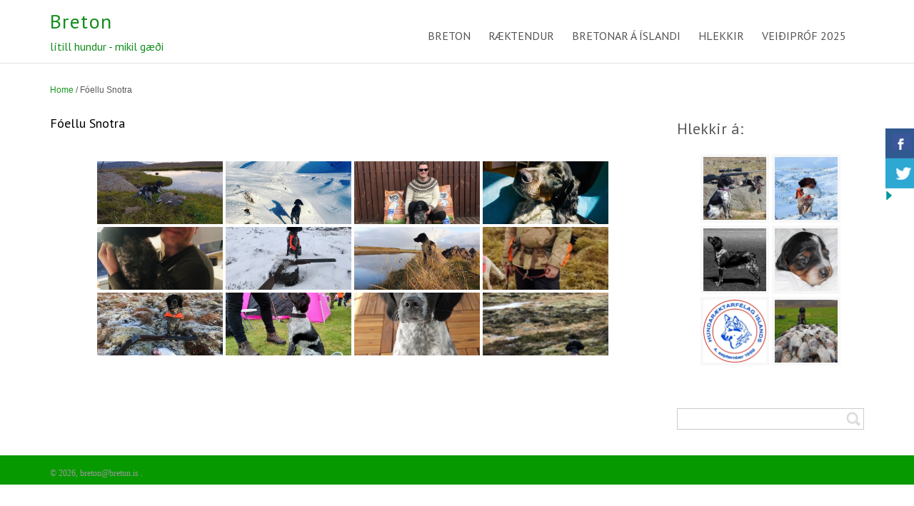

--- FILE ---
content_type: text/html; charset=UTF-8
request_url: https://breton.is/bwg_gallery/foellu-snotra/
body_size: 18224
content:
<!DOCTYPE html>
<html lang="en-US">
<head>
<meta name="viewport" content="width=device-width, initial-scale=1.0" />
<meta charset="UTF-8" />
	<title>Fóellu Snotra | </title>
    <title>Fóellu Snotra &#8211; Breton</title>
          <script>
            (function(d){
              var js, id = 'powr-js', ref = d.getElementsByTagName('script')[0];
              if (d.getElementById(id)) {return;}
              js = d.createElement('script'); js.id = id; js.async = true;
              js.src = '//www.powr.io/powr.js';
              js.setAttribute('powr-token','erGdUOHTkJ1422999780');
              js.setAttribute('external-type','wordpress');
              ref.parentNode.insertBefore(js, ref);
            }(document));
          </script>
          <style>
.stb-container-css {margin: 10px 10px 10px 10px;}.stb-box {}.stb-caption-box {}.stb-body-box {}
/* Class Dependent Parameters */
.stb-border.stb-alert-container {border: 1px dotted #FD3C35;}.stb-side.stb-alert-container {background: #FD3C35;filter: progid:DXImageTransform.Microsoft.gradient( startColorstr='#FD3C35', endColorstr='#8D251D',GradientType=0 );background: -moz-linear-gradient(top,  #FD3C35 30%, #8D251D 90%);background: -webkit-gradient(linear, left top, left bottom, color-stop(30%,#FD3C35), color-stop(90%,#8D251D));background: -webkit-linear-gradient(top,  #FD3C35 30%,#8D251D 90%);background: -o-linear-gradient(top,  #FD3C35 30%,#8D251D 90%);background: -ms-linear-gradient(top,  #FD3C35 30%,#8D251D 90%);background: linear-gradient(#FD3C35 30%, #8D251D 90%);}.stb-side-none.stb-alert-container {background: #FFFFFF;filter: progid:DXImageTransform.Microsoft.gradient( startColorstr='#FFFFFF', endColorstr='#DDDDDD',GradientType=0 );background: -moz-linear-gradient(top,  #FFFFFF 30%, #DDDDDD 90%);background: -webkit-gradient(linear, left top, left bottom, color-stop(30%,#FFFFFF), color-stop(90%,#DDDDDD));background: -webkit-linear-gradient(top,  #FFFFFF 30%,#DDDDDD 90%);background: -o-linear-gradient(top,  #FFFFFF 30%,#DDDDDD 90%);background: -ms-linear-gradient(top,  #FFFFFF 30%,#DDDDDD 90%);background: linear-gradient(#FFFFFF 30%, #DDDDDD 90%);}.stb-alert_box {background: #FFFFFF;filter: progid:DXImageTransform.Microsoft.gradient( startColorstr='#FFFFFF', endColorstr='#DDDDDD',GradientType=0 );background: -moz-linear-gradient(top,  #FFFFFF 30%, #DDDDDD 90%);background: -webkit-gradient(linear, left top, left bottom, color-stop(30%,#FFFFFF), color-stop(90%,#DDDDDD));background: -webkit-linear-gradient(top,  #FFFFFF 30%,#DDDDDD 90%);background: -o-linear-gradient(top,  #FFFFFF 30%,#DDDDDD 90%);background: -ms-linear-gradient(top,  #FFFFFF 30%,#DDDDDD 90%);background: linear-gradient(#FFFFFF 30%, #DDDDDD 90%);color: #000000;}.stb-alert-caption_box {background: #FD3C35;background: -moz-linear-gradient(top,  #FD3C35 30%, #8D251D 90%);background: -webkit-gradient(linear, left top, left bottom, color-stop(30%,#FD3C35), color-stop(90%,#8D251D));background: -webkit-linear-gradient(top,  #FD3C35 30%,#8D251D 90%);background: -o-linear-gradient(top,  #FD3C35 30%,#8D251D 90%);background: -ms-linear-gradient(top,  #FD3C35 30%,#8D251D 90%);background: linear-gradient(#FD3C35 30%, #8D251D 90%);color: #FFFFFF;}.stb-alert-body_box {background: #FFFFFF;filter: progid:DXImageTransform.Microsoft.gradient( startColorstr='#FFFFFF', endColorstr='#DDDDDD',GradientType=0 );background: -moz-linear-gradient(top,  #FFFFFF 30%, #DDDDDD 90%);background: -webkit-gradient(linear, left top, left bottom, color-stop(30%,#FFFFFF), color-stop(90%,#DDDDDD));background: -webkit-linear-gradient(top,  #FFFFFF 30%,#DDDDDD 90%);background: -o-linear-gradient(top,  #FFFFFF 30%,#DDDDDD 90%);background: -ms-linear-gradient(top,  #FFFFFF 30%,#DDDDDD 90%);background: linear-gradient(#FFFFFF 30%, #DDDDDD 90%);color: #000000;}.stb-border.stb-Árangur á veiðiprófum-container {border: 1px dotted #FE9A05;}.stb-side.stb-Árangur á veiðiprófum-container {background: #FE9A05;filter: progid:DXImageTransform.Microsoft.gradient( startColorstr='#FE9A05', endColorstr='#FE9A05',GradientType=0 );background: -moz-linear-gradient(top,  #FE9A05 30%, #FE9A05 90%);background: -webkit-gradient(linear, left top, left bottom, color-stop(30%,#FE9A05), color-stop(90%,#FE9A05));background: -webkit-linear-gradient(top,  #FE9A05 30%,#FE9A05 90%);background: -o-linear-gradient(top,  #FE9A05 30%,#FE9A05 90%);background: -ms-linear-gradient(top,  #FE9A05 30%,#FE9A05 90%);background: linear-gradient(#FE9A05 30%, #FE9A05 90%);}.stb-side-none.stb-Árangur á veiðiprófum-container {background: #FEFFD5;filter: progid:DXImageTransform.Microsoft.gradient( startColorstr='#FEFFD5', endColorstr='#FEFFD5',GradientType=0 );background: -moz-linear-gradient(top,  #FEFFD5 30%, #FEFFD5 90%);background: -webkit-gradient(linear, left top, left bottom, color-stop(30%,#FEFFD5), color-stop(90%,#FEFFD5));background: -webkit-linear-gradient(top,  #FEFFD5 30%,#FEFFD5 90%);background: -o-linear-gradient(top,  #FEFFD5 30%,#FEFFD5 90%);background: -ms-linear-gradient(top,  #FEFFD5 30%,#FEFFD5 90%);background: linear-gradient(#FEFFD5 30%, #FEFFD5 90%);}.stb-Árangur á veiðiprófum_box {background: #FEFFD5;filter: progid:DXImageTransform.Microsoft.gradient( startColorstr='#FEFFD5', endColorstr='#FEFFD5',GradientType=0 );background: -moz-linear-gradient(top,  #FEFFD5 30%, #FEFFD5 90%);background: -webkit-gradient(linear, left top, left bottom, color-stop(30%,#FEFFD5), color-stop(90%,#FEFFD5));background: -webkit-linear-gradient(top,  #FEFFD5 30%,#FEFFD5 90%);background: -o-linear-gradient(top,  #FEFFD5 30%,#FEFFD5 90%);background: -ms-linear-gradient(top,  #FEFFD5 30%,#FEFFD5 90%);background: linear-gradient(#FEFFD5 30%, #FEFFD5 90%);color: #000000;}.stb-Árangur á veiðiprófum-caption_box {background: #FE9A05;background: -moz-linear-gradient(top,  #FE9A05 30%, #FE9A05 90%);background: -webkit-gradient(linear, left top, left bottom, color-stop(30%,#FE9A05), color-stop(90%,#FE9A05));background: -webkit-linear-gradient(top,  #FE9A05 30%,#FE9A05 90%);background: -o-linear-gradient(top,  #FE9A05 30%,#FE9A05 90%);background: -ms-linear-gradient(top,  #FE9A05 30%,#FE9A05 90%);background: linear-gradient(#FE9A05 30%, #FE9A05 90%);color: #FFFFFF;}.stb-Árangur á veiðiprófum-body_box {background: #FEFFD5;filter: progid:DXImageTransform.Microsoft.gradient( startColorstr='#FEFFD5', endColorstr='#FEFFD5',GradientType=0 );background: -moz-linear-gradient(top,  #FEFFD5 30%, #FEFFD5 90%);background: -webkit-gradient(linear, left top, left bottom, color-stop(30%,#FEFFD5), color-stop(90%,#FEFFD5));background: -webkit-linear-gradient(top,  #FEFFD5 30%,#FEFFD5 90%);background: -o-linear-gradient(top,  #FEFFD5 30%,#FEFFD5 90%);background: -ms-linear-gradient(top,  #FEFFD5 30%,#FEFFD5 90%);background: linear-gradient(#FEFFD5 30%, #FEFFD5 90%);color: #000000;}.stb-border.stb-black-container {border: 1px dotted #3B3B3B;}.stb-side.stb-black-container {background: #3B3B3B;filter: progid:DXImageTransform.Microsoft.gradient( startColorstr='#3B3B3B', endColorstr='#000000',GradientType=0 );background: -moz-linear-gradient(top,  #3B3B3B 30%, #000000 90%);background: -webkit-gradient(linear, left top, left bottom, color-stop(30%,#3B3B3B), color-stop(90%,#000000));background: -webkit-linear-gradient(top,  #3B3B3B 30%,#000000 90%);background: -o-linear-gradient(top,  #3B3B3B 30%,#000000 90%);background: -ms-linear-gradient(top,  #3B3B3B 30%,#000000 90%);background: linear-gradient(#3B3B3B 30%, #000000 90%);}.stb-side-none.stb-black-container {background: #FFFFFF;filter: progid:DXImageTransform.Microsoft.gradient( startColorstr='#FFFFFF', endColorstr='#DDDDDD',GradientType=0 );background: -moz-linear-gradient(top,  #FFFFFF 30%, #DDDDDD 90%);background: -webkit-gradient(linear, left top, left bottom, color-stop(30%,#FFFFFF), color-stop(90%,#DDDDDD));background: -webkit-linear-gradient(top,  #FFFFFF 30%,#DDDDDD 90%);background: -o-linear-gradient(top,  #FFFFFF 30%,#DDDDDD 90%);background: -ms-linear-gradient(top,  #FFFFFF 30%,#DDDDDD 90%);background: linear-gradient(#FFFFFF 30%, #DDDDDD 90%);}.stb-black_box {background: #FFFFFF;filter: progid:DXImageTransform.Microsoft.gradient( startColorstr='#FFFFFF', endColorstr='#DDDDDD',GradientType=0 );background: -moz-linear-gradient(top,  #FFFFFF 30%, #DDDDDD 90%);background: -webkit-gradient(linear, left top, left bottom, color-stop(30%,#FFFFFF), color-stop(90%,#DDDDDD));background: -webkit-linear-gradient(top,  #FFFFFF 30%,#DDDDDD 90%);background: -o-linear-gradient(top,  #FFFFFF 30%,#DDDDDD 90%);background: -ms-linear-gradient(top,  #FFFFFF 30%,#DDDDDD 90%);background: linear-gradient(#FFFFFF 30%, #DDDDDD 90%);color: #000000;}.stb-black-caption_box {background: #3B3B3B;background: -moz-linear-gradient(top,  #3B3B3B 30%, #000000 90%);background: -webkit-gradient(linear, left top, left bottom, color-stop(30%,#3B3B3B), color-stop(90%,#000000));background: -webkit-linear-gradient(top,  #3B3B3B 30%,#000000 90%);background: -o-linear-gradient(top,  #3B3B3B 30%,#000000 90%);background: -ms-linear-gradient(top,  #3B3B3B 30%,#000000 90%);background: linear-gradient(#3B3B3B 30%, #000000 90%);color: #FFFFFF;}.stb-black-body_box {background: #FFFFFF;filter: progid:DXImageTransform.Microsoft.gradient( startColorstr='#FFFFFF', endColorstr='#DDDDDD',GradientType=0 );background: -moz-linear-gradient(top,  #FFFFFF 30%, #DDDDDD 90%);background: -webkit-gradient(linear, left top, left bottom, color-stop(30%,#FFFFFF), color-stop(90%,#DDDDDD));background: -webkit-linear-gradient(top,  #FFFFFF 30%,#DDDDDD 90%);background: -o-linear-gradient(top,  #FFFFFF 30%,#DDDDDD 90%);background: -ms-linear-gradient(top,  #FFFFFF 30%,#DDDDDD 90%);background: linear-gradient(#FFFFFF 30%, #DDDDDD 90%);color: #000000;}.stb-border.stb-custom-container {border: 1px dotted #F7CDF5;}.stb-side.stb-custom-container {background: #F7CDF5;filter: progid:DXImageTransform.Microsoft.gradient( startColorstr='#F7CDF5', endColorstr='#F77DF1',GradientType=0 );background: -moz-linear-gradient(top,  #F7CDF5 30%, #F77DF1 90%);background: -webkit-gradient(linear, left top, left bottom, color-stop(30%,#F7CDF5), color-stop(90%,#F77DF1));background: -webkit-linear-gradient(top,  #F7CDF5 30%,#F77DF1 90%);background: -o-linear-gradient(top,  #F7CDF5 30%,#F77DF1 90%);background: -ms-linear-gradient(top,  #F7CDF5 30%,#F77DF1 90%);background: linear-gradient(#F7CDF5 30%, #F77DF1 90%);}.stb-side-none.stb-custom-container {background: #FFFFFF;filter: progid:DXImageTransform.Microsoft.gradient( startColorstr='#FFFFFF', endColorstr='#DDDDDD',GradientType=0 );background: -moz-linear-gradient(top,  #FFFFFF 30%, #DDDDDD 90%);background: -webkit-gradient(linear, left top, left bottom, color-stop(30%,#FFFFFF), color-stop(90%,#DDDDDD));background: -webkit-linear-gradient(top,  #FFFFFF 30%,#DDDDDD 90%);background: -o-linear-gradient(top,  #FFFFFF 30%,#DDDDDD 90%);background: -ms-linear-gradient(top,  #FFFFFF 30%,#DDDDDD 90%);background: linear-gradient(#FFFFFF 30%, #DDDDDD 90%);}.stb-custom_box {background: #FFFFFF;filter: progid:DXImageTransform.Microsoft.gradient( startColorstr='#FFFFFF', endColorstr='#DDDDDD',GradientType=0 );background: -moz-linear-gradient(top,  #FFFFFF 30%, #DDDDDD 90%);background: -webkit-gradient(linear, left top, left bottom, color-stop(30%,#FFFFFF), color-stop(90%,#DDDDDD));background: -webkit-linear-gradient(top,  #FFFFFF 30%,#DDDDDD 90%);background: -o-linear-gradient(top,  #FFFFFF 30%,#DDDDDD 90%);background: -ms-linear-gradient(top,  #FFFFFF 30%,#DDDDDD 90%);background: linear-gradient(#FFFFFF 30%, #DDDDDD 90%);color: #000000;}.stb-custom-caption_box {background: #F7CDF5;background: -moz-linear-gradient(top,  #F7CDF5 30%, #F77DF1 90%);background: -webkit-gradient(linear, left top, left bottom, color-stop(30%,#F7CDF5), color-stop(90%,#F77DF1));background: -webkit-linear-gradient(top,  #F7CDF5 30%,#F77DF1 90%);background: -o-linear-gradient(top,  #F7CDF5 30%,#F77DF1 90%);background: -ms-linear-gradient(top,  #F7CDF5 30%,#F77DF1 90%);background: linear-gradient(#F7CDF5 30%, #F77DF1 90%);color: #FFFFFF;}.stb-custom-body_box {background: #FFFFFF;filter: progid:DXImageTransform.Microsoft.gradient( startColorstr='#FFFFFF', endColorstr='#DDDDDD',GradientType=0 );background: -moz-linear-gradient(top,  #FFFFFF 30%, #DDDDDD 90%);background: -webkit-gradient(linear, left top, left bottom, color-stop(30%,#FFFFFF), color-stop(90%,#DDDDDD));background: -webkit-linear-gradient(top,  #FFFFFF 30%,#DDDDDD 90%);background: -o-linear-gradient(top,  #FFFFFF 30%,#DDDDDD 90%);background: -ms-linear-gradient(top,  #FFFFFF 30%,#DDDDDD 90%);background: linear-gradient(#FFFFFF 30%, #DDDDDD 90%);color: #000000;}.stb-border.stb-download-container {border: 1px dotted #78C0F7;}.stb-side.stb-download-container {background: #78C0F7;filter: progid:DXImageTransform.Microsoft.gradient( startColorstr='#78C0F7', endColorstr='#2E7CB9',GradientType=0 );background: -moz-linear-gradient(top,  #78C0F7 30%, #2E7CB9 90%);background: -webkit-gradient(linear, left top, left bottom, color-stop(30%,#78C0F7), color-stop(90%,#2E7CB9));background: -webkit-linear-gradient(top,  #78C0F7 30%,#2E7CB9 90%);background: -o-linear-gradient(top,  #78C0F7 30%,#2E7CB9 90%);background: -ms-linear-gradient(top,  #78C0F7 30%,#2E7CB9 90%);background: linear-gradient(#78C0F7 30%, #2E7CB9 90%);}.stb-side-none.stb-download-container {background: #FFFFFF;filter: progid:DXImageTransform.Microsoft.gradient( startColorstr='#FFFFFF', endColorstr='#DDDDDD',GradientType=0 );background: -moz-linear-gradient(top,  #FFFFFF 30%, #DDDDDD 90%);background: -webkit-gradient(linear, left top, left bottom, color-stop(30%,#FFFFFF), color-stop(90%,#DDDDDD));background: -webkit-linear-gradient(top,  #FFFFFF 30%,#DDDDDD 90%);background: -o-linear-gradient(top,  #FFFFFF 30%,#DDDDDD 90%);background: -ms-linear-gradient(top,  #FFFFFF 30%,#DDDDDD 90%);background: linear-gradient(#FFFFFF 30%, #DDDDDD 90%);}.stb-download_box {background: #FFFFFF;filter: progid:DXImageTransform.Microsoft.gradient( startColorstr='#FFFFFF', endColorstr='#DDDDDD',GradientType=0 );background: -moz-linear-gradient(top,  #FFFFFF 30%, #DDDDDD 90%);background: -webkit-gradient(linear, left top, left bottom, color-stop(30%,#FFFFFF), color-stop(90%,#DDDDDD));background: -webkit-linear-gradient(top,  #FFFFFF 30%,#DDDDDD 90%);background: -o-linear-gradient(top,  #FFFFFF 30%,#DDDDDD 90%);background: -ms-linear-gradient(top,  #FFFFFF 30%,#DDDDDD 90%);background: linear-gradient(#FFFFFF 30%, #DDDDDD 90%);color: #000000;}.stb-download-caption_box {background: #78C0F7;background: -moz-linear-gradient(top,  #78C0F7 30%, #2E7CB9 90%);background: -webkit-gradient(linear, left top, left bottom, color-stop(30%,#78C0F7), color-stop(90%,#2E7CB9));background: -webkit-linear-gradient(top,  #78C0F7 30%,#2E7CB9 90%);background: -o-linear-gradient(top,  #78C0F7 30%,#2E7CB9 90%);background: -ms-linear-gradient(top,  #78C0F7 30%,#2E7CB9 90%);background: linear-gradient(#78C0F7 30%, #2E7CB9 90%);color: #FFFFFF;}.stb-download-body_box {background: #FFFFFF;filter: progid:DXImageTransform.Microsoft.gradient( startColorstr='#FFFFFF', endColorstr='#DDDDDD',GradientType=0 );background: -moz-linear-gradient(top,  #FFFFFF 30%, #DDDDDD 90%);background: -webkit-gradient(linear, left top, left bottom, color-stop(30%,#FFFFFF), color-stop(90%,#DDDDDD));background: -webkit-linear-gradient(top,  #FFFFFF 30%,#DDDDDD 90%);background: -o-linear-gradient(top,  #FFFFFF 30%,#DDDDDD 90%);background: -ms-linear-gradient(top,  #FFFFFF 30%,#DDDDDD 90%);background: linear-gradient(#FFFFFF 30%, #DDDDDD 90%);color: #000000;}.stb-border.stb-grey-container {border: 1px dotted #E3E3E3;}.stb-side.stb-grey-container {background: #E3E3E3;filter: progid:DXImageTransform.Microsoft.gradient( startColorstr='#E3E3E3', endColorstr='#ABABAB',GradientType=0 );background: -moz-linear-gradient(top,  #E3E3E3 30%, #ABABAB 90%);background: -webkit-gradient(linear, left top, left bottom, color-stop(30%,#E3E3E3), color-stop(90%,#ABABAB));background: -webkit-linear-gradient(top,  #E3E3E3 30%,#ABABAB 90%);background: -o-linear-gradient(top,  #E3E3E3 30%,#ABABAB 90%);background: -ms-linear-gradient(top,  #E3E3E3 30%,#ABABAB 90%);background: linear-gradient(#E3E3E3 30%, #ABABAB 90%);}.stb-side-none.stb-grey-container {background: #FFFFFF;filter: progid:DXImageTransform.Microsoft.gradient( startColorstr='#FFFFFF', endColorstr='#DDDDDD',GradientType=0 );background: -moz-linear-gradient(top,  #FFFFFF 30%, #DDDDDD 90%);background: -webkit-gradient(linear, left top, left bottom, color-stop(30%,#FFFFFF), color-stop(90%,#DDDDDD));background: -webkit-linear-gradient(top,  #FFFFFF 30%,#DDDDDD 90%);background: -o-linear-gradient(top,  #FFFFFF 30%,#DDDDDD 90%);background: -ms-linear-gradient(top,  #FFFFFF 30%,#DDDDDD 90%);background: linear-gradient(#FFFFFF 30%, #DDDDDD 90%);}.stb-grey_box {background: #FFFFFF;filter: progid:DXImageTransform.Microsoft.gradient( startColorstr='#FFFFFF', endColorstr='#DDDDDD',GradientType=0 );background: -moz-linear-gradient(top,  #FFFFFF 30%, #DDDDDD 90%);background: -webkit-gradient(linear, left top, left bottom, color-stop(30%,#FFFFFF), color-stop(90%,#DDDDDD));background: -webkit-linear-gradient(top,  #FFFFFF 30%,#DDDDDD 90%);background: -o-linear-gradient(top,  #FFFFFF 30%,#DDDDDD 90%);background: -ms-linear-gradient(top,  #FFFFFF 30%,#DDDDDD 90%);background: linear-gradient(#FFFFFF 30%, #DDDDDD 90%);color: #000000;}.stb-grey-caption_box {background: #E3E3E3;background: -moz-linear-gradient(top,  #E3E3E3 30%, #ABABAB 90%);background: -webkit-gradient(linear, left top, left bottom, color-stop(30%,#E3E3E3), color-stop(90%,#ABABAB));background: -webkit-linear-gradient(top,  #E3E3E3 30%,#ABABAB 90%);background: -o-linear-gradient(top,  #E3E3E3 30%,#ABABAB 90%);background: -ms-linear-gradient(top,  #E3E3E3 30%,#ABABAB 90%);background: linear-gradient(#E3E3E3 30%, #ABABAB 90%);color: #FFFFFF;}.stb-grey-body_box {background: #FFFFFF;filter: progid:DXImageTransform.Microsoft.gradient( startColorstr='#FFFFFF', endColorstr='#DDDDDD',GradientType=0 );background: -moz-linear-gradient(top,  #FFFFFF 30%, #DDDDDD 90%);background: -webkit-gradient(linear, left top, left bottom, color-stop(30%,#FFFFFF), color-stop(90%,#DDDDDD));background: -webkit-linear-gradient(top,  #FFFFFF 30%,#DDDDDD 90%);background: -o-linear-gradient(top,  #FFFFFF 30%,#DDDDDD 90%);background: -ms-linear-gradient(top,  #FFFFFF 30%,#DDDDDD 90%);background: linear-gradient(#FFFFFF 30%, #DDDDDD 90%);color: #000000;}.stb-border.stb-info-container {border: 1px dotted #A1EA94;}.stb-side.stb-info-container {background: #A1EA94;filter: progid:DXImageTransform.Microsoft.gradient( startColorstr='#A1EA94', endColorstr='#79B06E',GradientType=0 );background: -moz-linear-gradient(top,  #A1EA94 30%, #79B06E 90%);background: -webkit-gradient(linear, left top, left bottom, color-stop(30%,#A1EA94), color-stop(90%,#79B06E));background: -webkit-linear-gradient(top,  #A1EA94 30%,#79B06E 90%);background: -o-linear-gradient(top,  #A1EA94 30%,#79B06E 90%);background: -ms-linear-gradient(top,  #A1EA94 30%,#79B06E 90%);background: linear-gradient(#A1EA94 30%, #79B06E 90%);}.stb-side-none.stb-info-container {background: #FFFFFF;filter: progid:DXImageTransform.Microsoft.gradient( startColorstr='#FFFFFF', endColorstr='#DDDDDD',GradientType=0 );background: -moz-linear-gradient(top,  #FFFFFF 30%, #DDDDDD 90%);background: -webkit-gradient(linear, left top, left bottom, color-stop(30%,#FFFFFF), color-stop(90%,#DDDDDD));background: -webkit-linear-gradient(top,  #FFFFFF 30%,#DDDDDD 90%);background: -o-linear-gradient(top,  #FFFFFF 30%,#DDDDDD 90%);background: -ms-linear-gradient(top,  #FFFFFF 30%,#DDDDDD 90%);background: linear-gradient(#FFFFFF 30%, #DDDDDD 90%);}.stb-info_box {background: #FFFFFF;filter: progid:DXImageTransform.Microsoft.gradient( startColorstr='#FFFFFF', endColorstr='#DDDDDD',GradientType=0 );background: -moz-linear-gradient(top,  #FFFFFF 30%, #DDDDDD 90%);background: -webkit-gradient(linear, left top, left bottom, color-stop(30%,#FFFFFF), color-stop(90%,#DDDDDD));background: -webkit-linear-gradient(top,  #FFFFFF 30%,#DDDDDD 90%);background: -o-linear-gradient(top,  #FFFFFF 30%,#DDDDDD 90%);background: -ms-linear-gradient(top,  #FFFFFF 30%,#DDDDDD 90%);background: linear-gradient(#FFFFFF 30%, #DDDDDD 90%);color: #000000;}.stb-info-caption_box {background: #A1EA94;background: -moz-linear-gradient(top,  #A1EA94 30%, #79B06E 90%);background: -webkit-gradient(linear, left top, left bottom, color-stop(30%,#A1EA94), color-stop(90%,#79B06E));background: -webkit-linear-gradient(top,  #A1EA94 30%,#79B06E 90%);background: -o-linear-gradient(top,  #A1EA94 30%,#79B06E 90%);background: -ms-linear-gradient(top,  #A1EA94 30%,#79B06E 90%);background: linear-gradient(#A1EA94 30%, #79B06E 90%);color: #FFFFFF;}.stb-info-body_box {background: #FFFFFF;filter: progid:DXImageTransform.Microsoft.gradient( startColorstr='#FFFFFF', endColorstr='#DDDDDD',GradientType=0 );background: -moz-linear-gradient(top,  #FFFFFF 30%, #DDDDDD 90%);background: -webkit-gradient(linear, left top, left bottom, color-stop(30%,#FFFFFF), color-stop(90%,#DDDDDD));background: -webkit-linear-gradient(top,  #FFFFFF 30%,#DDDDDD 90%);background: -o-linear-gradient(top,  #FFFFFF 30%,#DDDDDD 90%);background: -ms-linear-gradient(top,  #FFFFFF 30%,#DDDDDD 90%);background: linear-gradient(#FFFFFF 30%, #DDDDDD 90%);color: #000000;}.stb-border.stb-warning-container {border: 1px dotted #FDE97D;}.stb-side.stb-warning-container {background: #FDE97D;filter: progid:DXImageTransform.Microsoft.gradient( startColorstr='#FDE97D', endColorstr='#F09C08',GradientType=0 );background: -moz-linear-gradient(top,  #FDE97D 30%, #F09C08 90%);background: -webkit-gradient(linear, left top, left bottom, color-stop(30%,#FDE97D), color-stop(90%,#F09C08));background: -webkit-linear-gradient(top,  #FDE97D 30%,#F09C08 90%);background: -o-linear-gradient(top,  #FDE97D 30%,#F09C08 90%);background: -ms-linear-gradient(top,  #FDE97D 30%,#F09C08 90%);background: linear-gradient(#FDE97D 30%, #F09C08 90%);}.stb-side-none.stb-warning-container {background: #FFFFFF;filter: progid:DXImageTransform.Microsoft.gradient( startColorstr='#FFFFFF', endColorstr='#DDDDDD',GradientType=0 );background: -moz-linear-gradient(top,  #FFFFFF 30%, #DDDDDD 90%);background: -webkit-gradient(linear, left top, left bottom, color-stop(30%,#FFFFFF), color-stop(90%,#DDDDDD));background: -webkit-linear-gradient(top,  #FFFFFF 30%,#DDDDDD 90%);background: -o-linear-gradient(top,  #FFFFFF 30%,#DDDDDD 90%);background: -ms-linear-gradient(top,  #FFFFFF 30%,#DDDDDD 90%);background: linear-gradient(#FFFFFF 30%, #DDDDDD 90%);}.stb-warning_box {background: #FFFFFF;filter: progid:DXImageTransform.Microsoft.gradient( startColorstr='#FFFFFF', endColorstr='#DDDDDD',GradientType=0 );background: -moz-linear-gradient(top,  #FFFFFF 30%, #DDDDDD 90%);background: -webkit-gradient(linear, left top, left bottom, color-stop(30%,#FFFFFF), color-stop(90%,#DDDDDD));background: -webkit-linear-gradient(top,  #FFFFFF 30%,#DDDDDD 90%);background: -o-linear-gradient(top,  #FFFFFF 30%,#DDDDDD 90%);background: -ms-linear-gradient(top,  #FFFFFF 30%,#DDDDDD 90%);background: linear-gradient(#FFFFFF 30%, #DDDDDD 90%);color: #000000;}.stb-warning-caption_box {background: #FDE97D;background: -moz-linear-gradient(top,  #FDE97D 30%, #F09C08 90%);background: -webkit-gradient(linear, left top, left bottom, color-stop(30%,#FDE97D), color-stop(90%,#F09C08));background: -webkit-linear-gradient(top,  #FDE97D 30%,#F09C08 90%);background: -o-linear-gradient(top,  #FDE97D 30%,#F09C08 90%);background: -ms-linear-gradient(top,  #FDE97D 30%,#F09C08 90%);background: linear-gradient(#FDE97D 30%, #F09C08 90%);color: #FFFFFF;}.stb-warning-body_box {background: #FFFFFF;filter: progid:DXImageTransform.Microsoft.gradient( startColorstr='#FFFFFF', endColorstr='#DDDDDD',GradientType=0 );background: -moz-linear-gradient(top,  #FFFFFF 30%, #DDDDDD 90%);background: -webkit-gradient(linear, left top, left bottom, color-stop(30%,#FFFFFF), color-stop(90%,#DDDDDD));background: -webkit-linear-gradient(top,  #FFFFFF 30%,#DDDDDD 90%);background: -o-linear-gradient(top,  #FFFFFF 30%,#DDDDDD 90%);background: -ms-linear-gradient(top,  #FFFFFF 30%,#DDDDDD 90%);background: linear-gradient(#FFFFFF 30%, #DDDDDD 90%);color: #000000;}</style>
<meta name='robots' content='max-image-preview:large' />
<link rel='dns-prefetch' href='//www.google.com' />
<link rel='dns-prefetch' href='//ajax.googleapis.com' />
<link rel='dns-prefetch' href='//fonts.googleapis.com' />
<link rel='dns-prefetch' href='//s.w.org' />
<link rel="alternate" type="application/rss+xml" title="Breton &raquo; Feed" href="https://breton.is/feed/" />
<link rel="alternate" type="application/rss+xml" title="Breton &raquo; Comments Feed" href="https://breton.is/comments/feed/" />
		<script type="text/javascript">
			window._wpemojiSettings = {"baseUrl":"https:\/\/s.w.org\/images\/core\/emoji\/13.0.1\/72x72\/","ext":".png","svgUrl":"https:\/\/s.w.org\/images\/core\/emoji\/13.0.1\/svg\/","svgExt":".svg","source":{"concatemoji":"https:\/\/breton.is\/wp-includes\/js\/wp-emoji-release.min.js?ver=5.7.14"}};
			!function(e,a,t){var n,r,o,i=a.createElement("canvas"),p=i.getContext&&i.getContext("2d");function s(e,t){var a=String.fromCharCode;p.clearRect(0,0,i.width,i.height),p.fillText(a.apply(this,e),0,0);e=i.toDataURL();return p.clearRect(0,0,i.width,i.height),p.fillText(a.apply(this,t),0,0),e===i.toDataURL()}function c(e){var t=a.createElement("script");t.src=e,t.defer=t.type="text/javascript",a.getElementsByTagName("head")[0].appendChild(t)}for(o=Array("flag","emoji"),t.supports={everything:!0,everythingExceptFlag:!0},r=0;r<o.length;r++)t.supports[o[r]]=function(e){if(!p||!p.fillText)return!1;switch(p.textBaseline="top",p.font="600 32px Arial",e){case"flag":return s([127987,65039,8205,9895,65039],[127987,65039,8203,9895,65039])?!1:!s([55356,56826,55356,56819],[55356,56826,8203,55356,56819])&&!s([55356,57332,56128,56423,56128,56418,56128,56421,56128,56430,56128,56423,56128,56447],[55356,57332,8203,56128,56423,8203,56128,56418,8203,56128,56421,8203,56128,56430,8203,56128,56423,8203,56128,56447]);case"emoji":return!s([55357,56424,8205,55356,57212],[55357,56424,8203,55356,57212])}return!1}(o[r]),t.supports.everything=t.supports.everything&&t.supports[o[r]],"flag"!==o[r]&&(t.supports.everythingExceptFlag=t.supports.everythingExceptFlag&&t.supports[o[r]]);t.supports.everythingExceptFlag=t.supports.everythingExceptFlag&&!t.supports.flag,t.DOMReady=!1,t.readyCallback=function(){t.DOMReady=!0},t.supports.everything||(n=function(){t.readyCallback()},a.addEventListener?(a.addEventListener("DOMContentLoaded",n,!1),e.addEventListener("load",n,!1)):(e.attachEvent("onload",n),a.attachEvent("onreadystatechange",function(){"complete"===a.readyState&&t.readyCallback()})),(n=t.source||{}).concatemoji?c(n.concatemoji):n.wpemoji&&n.twemoji&&(c(n.twemoji),c(n.wpemoji)))}(window,document,window._wpemojiSettings);
		</script>
		<style type="text/css">
img.wp-smiley,
img.emoji {
	display: inline !important;
	border: none !important;
	box-shadow: none !important;
	height: 1em !important;
	width: 1em !important;
	margin: 0 .07em !important;
	vertical-align: -0.1em !important;
	background: none !important;
	padding: 0 !important;
}
</style>
	<link rel='stylesheet' id='ft-style-css'  href='http://breton.is/wp-content/plugins/wp-family-tree/styles.css?ver=5.7.14' type='text/css' media='all' />
<link rel='stylesheet' id='dashicons-css'  href='https://breton.is/wp-includes/css/dashicons.min.css?ver=5.7.14' type='text/css' media='all' />
<link rel='stylesheet' id='wp-jquery-ui-dialog-css'  href='https://breton.is/wp-includes/css/jquery-ui-dialog.min.css?ver=5.7.14' type='text/css' media='all' />
<link rel='stylesheet' id='xoouserultra_font_awesome-css'  href='https://breton.is/wp-content/plugins/users-ultra/css/css/font-awesome.min.css?ver=5.7.14' type='text/css' media='all' />
<link rel='stylesheet' id='xoouserultra_style-css'  href='https://breton.is/wp-content/plugins/users-ultra/templates/basic/css/default.css?ver=5.7.14' type='text/css' media='all' />
<link rel='stylesheet' id='xoouserultra_profile_advance-css'  href='https://breton.is/wp-content/plugins/users-ultra/templates/basic/css/style-profile.css?ver=5.7.14' type='text/css' media='all' />
<link rel='stylesheet' id='xoouserultra_frontend_css-css'  href='https://breton.is/wp-content/plugins/users-ultra//templates/basic/css/front-styles.css?ver=5.7.14' type='text/css' media='all' />
<link rel='stylesheet' id='qtip-css'  href='https://breton.is/wp-content/plugins/users-ultra/js/qtip/jquery.qtip.min.css?ver=5.7.14' type='text/css' media='' />
<link rel='stylesheet' id='xoouserultra_lightbox_css-css'  href='https://breton.is/wp-content/plugins/users-ultra/js/lightbox/css/lightbox.css?ver=5.7.14' type='text/css' media='all' />
<link rel='stylesheet' id='wp-block-library-css'  href='https://breton.is/wp-includes/css/dist/block-library/style.min.css?ver=5.7.14' type='text/css' media='all' />
<link rel='stylesheet' id='cntctfrm_form_style-css'  href='https://breton.is/wp-content/plugins/contact-form-plugin/css/form_style.css?ver=4.2.4' type='text/css' media='all' />
<link rel='stylesheet' id='ccf-jquery-ui-css'  href='//ajax.googleapis.com/ajax/libs/jqueryui/1.8.2/themes/smoothness/jquery-ui.css?ver=5.7.14' type='text/css' media='all' />
<link rel='stylesheet' id='ccf-form-css'  href='https://breton.is/wp-content/plugins/custom-contact-forms/assets/build/css/form.min.css?ver=7.8.5' type='text/css' media='all' />
<link rel='stylesheet' id='csbwf_sidebar_style-css'  href='https://breton.is/wp-content/plugins/custom-share-buttons-with-floating-sidebar/css/csbwfs.css?ver=5.7.14' type='text/css' media='all' />
<link rel='stylesheet' id='fcbkbttn_icon-css'  href='https://breton.is/wp-content/plugins/facebook-button-plugin/css/icon.css?ver=5.7.14' type='text/css' media='all' />
<link rel='stylesheet' id='fcbkbttn_stylesheet-css'  href='https://breton.is/wp-content/plugins/facebook-button-plugin/css/style.css?ver=5.7.14' type='text/css' media='all' />
<link rel='stylesheet' id='my-calendar-reset-css'  href='https://breton.is/wp-content/plugins/my-calendar/css/reset.css?ver=5.7.14' type='text/css' media='all' />
<link rel='stylesheet' id='my-calendar-style-css'  href='https://breton.is/wp-content/plugins/my-calendar/styles/twentyfourteen.css?ver=5.7.14' type='text/css' media='all' />
<link rel='stylesheet' id='plg_frontend-css'  href='https://breton.is/wp-content/plugins/page-link-generator/css/frontend.css?ver=5.7.14' type='text/css' media='all' />
<link rel='stylesheet' id='bwg_fonts-css'  href='https://breton.is/wp-content/plugins/photo-gallery/css/bwg-fonts/fonts.css?ver=0.0.1' type='text/css' media='all' />
<link rel='stylesheet' id='sumoselect-css'  href='https://breton.is/wp-content/plugins/photo-gallery/css/sumoselect.min.css?ver=3.3.24' type='text/css' media='all' />
<link rel='stylesheet' id='mCustomScrollbar-css'  href='https://breton.is/wp-content/plugins/photo-gallery/css/jquery.mCustomScrollbar.min.css?ver=3.1.5' type='text/css' media='all' />
<link rel='stylesheet' id='bwg_frontend-css'  href='https://breton.is/wp-content/plugins/photo-gallery/css/styles.min.css?ver=1.5.86' type='text/css' media='all' />
<link rel='stylesheet' id='thickbox.css-css'  href='https://breton.is/wp-includes/js/thickbox/thickbox.css?ver=1.0' type='text/css' media='all' />
<link rel='stylesheet' id='thickbox-css'  href='https://breton.is/wp-includes/js/thickbox/thickbox.css?ver=5.7.14' type='text/css' media='all' />
<link rel='stylesheet' id='onetake-bootstrap-css'  href='https://breton.is/wp-content/themes/onetake/css/bootstrap.css?ver=4.0.3' type='text/css' media='' />
<link rel='stylesheet' id='onetake-font-awesome-css'  href='https://breton.is/wp-content/themes/onetake/css/font-awesome.min.css?ver=4.1.0' type='text/css' media='' />
<link rel='stylesheet' id='onetake-PT-Sans-css'  href='//fonts.googleapis.com/css?family=PT+Sans%3A400%2C700%2C400italic%2C700italic&#038;ver=5.7.14' type='text/css' media='' />
<link rel='stylesheet' id='onetake-main-css'  href='https://breton.is/wp-content/themes/onetake/style.css?ver=1.0.8' type='text/css' media='all' />
<style id='onetake-main-inline-css' type='text/css'>
header#ot-head-container .name-box .site-name,header#ot-head-container .name-box .site-tagline { color:#138e1e;}header#onetake-head-container nav > ul > li > a{color:#ffffff !important;}a:link, a:visited, a:focus,a,.page-numbers.current{color:#15961b;}.list-pagition a, .list-pagition span{border: 1px solid #15961b;}a:hover,#onetake-footer-container .onetake-block-last ul.onetake-social li a:hover,.site-nav > ul > li.current-post-ancestor > a, .site-nav > ul > li.current-menu-parent > a, .site-nav > ul > li.current-menu-item > a, .site-nav > ul > li.current_page_item > a, .site-nav > ul > li.current > a, .site-nav > ul > li.active > a, .site-nav > ul > li:hover > a{color:#15961b;}div.social-icons a:hover{background-color:#15961b}::selection {background:#15961b;}.list-pagition a:hover{background-color:#15961b;}#ot-footer-container .ot-block-last ul.ot-social li a{color:#ffffff;}#ot-footer-container .ot-block-last ul.ot-social li a{background-color:#079900;}h1.entry-title{color:#000000;}.site-name{color:#15961b;}footer#ot-footer-container.footer-onepage{background:#079900;}footer#ot-footer-container{background:#079900;}#ot-footer-container .ot-block-last{border-top:none;}body{margin:0px;}
</style>
<link rel='stylesheet' id='enigma-buttons-css'  href='https://breton.is/wp-content/plugins/enigma-buttons/dist/stylesheets/screen.css?ver=5.7.14' type='text/css' media='all' />
<link rel='stylesheet' id='synved-shortcode-jquery-ui-css'  href='https://breton.is/wp-content/plugins/synved-shortcodes/synved-shortcode/jqueryUI/css/snvdshc/jquery-ui-1.9.2.custom.min.css?ver=1.9.2' type='text/css' media='all' />
<link rel='stylesheet' id='synved-shortcode-layout-css'  href='https://breton.is/wp-content/plugins/synved-shortcodes/synved-shortcode/style/layout.css?ver=1.0' type='text/css' media='all' />
<link rel='stylesheet' id='synved-shortcode-jquery-ui-custom-css'  href='https://breton.is/wp-content/plugins/synved-shortcodes/synved-shortcode/style/jquery-ui.css?ver=1.0' type='text/css' media='all' />
<link rel='stylesheet' id='tablepress-default-css'  href='https://breton.is/wp-content/plugins/tablepress/css/default.min.css?ver=1.14' type='text/css' media='all' />
<link rel='stylesheet' id='__EPYT__style-css'  href='https://breton.is/wp-content/plugins/youtube-embed-plus/styles/ytprefs.min.css?ver=14.0.1.1' type='text/css' media='all' />
<style id='__EPYT__style-inline-css' type='text/css'>

                .epyt-gallery-thumb {
                        width: 33.333%;
                }
                
</style>
<link rel='stylesheet' id='stbCoreCSS-css'  href='https://breton.is/wp-content/plugins/wp-special-textboxes/css/stb-core.css?ver=5.7.105' type='text/css' media='all' />
<link rel='stylesheet' id='easymedia_styles-css'  href='https://breton.is/wp-content/plugins/easy-media-gallery/css/frontend.css?ver=5.7.14' type='text/css' media='all' />
<script type='text/javascript' src='https://breton.is/wp-includes/js/jquery/jquery.min.js?ver=3.5.1' id='jquery-core-js'></script>
<script type='text/javascript' src='https://breton.is/wp-includes/js/jquery/jquery-migrate.min.js?ver=3.3.2' id='jquery-migrate-js'></script>
<script type='text/javascript' src='http://breton.is/wp-content/plugins/wp-family-tree/raphael.js?ver=5.7.14' id='raphael-js'></script>
<script type='text/javascript' src='http://breton.is/wp-content/plugins/wp-family-tree/familytree.js?ver=5.7.14' id='familytree-js'></script>
<script type='text/javascript' src='http://breton.is/wp-content/plugins/wp-family-tree/dragobject.js?ver=5.7.14' id='dragobject-js'></script>
<script type='text/javascript' src='http://breton.is/wp-content/plugins/wp-family-tree/onload.js?ver=5.7.14' id='onload-js'></script>
<script type='text/javascript' src='https://breton.is/wp-includes/js/jquery/ui/core.min.js?ver=1.12.1' id='jquery-ui-core-js'></script>
<script type='text/javascript' src='https://breton.is/wp-includes/js/jquery/ui/mouse.min.js?ver=1.12.1' id='jquery-ui-mouse-js'></script>
<script type='text/javascript' src='https://breton.is/wp-includes/js/jquery/ui/resizable.min.js?ver=1.12.1' id='jquery-ui-resizable-js'></script>
<script type='text/javascript' src='https://breton.is/wp-includes/js/jquery/ui/draggable.min.js?ver=1.12.1' id='jquery-ui-draggable-js'></script>
<script type='text/javascript' src='https://breton.is/wp-includes/js/jquery/ui/controlgroup.min.js?ver=1.12.1' id='jquery-ui-controlgroup-js'></script>
<script type='text/javascript' src='https://breton.is/wp-includes/js/jquery/ui/checkboxradio.min.js?ver=1.12.1' id='jquery-ui-checkboxradio-js'></script>
<script type='text/javascript' src='https://breton.is/wp-includes/js/jquery/ui/button.min.js?ver=1.12.1' id='jquery-ui-button-js'></script>
<script type='text/javascript' src='https://breton.is/wp-includes/js/jquery/ui/dialog.min.js?ver=1.12.1' id='jquery-ui-dialog-js'></script>
<script type='text/javascript' src='https://breton.is/wp-includes/js/jquery/ui/datepicker.min.js?ver=1.12.1' id='jquery-ui-datepicker-js'></script>
<script type='text/javascript' id='jquery-ui-datepicker-js-after'>
jQuery(document).ready(function(jQuery){jQuery.datepicker.setDefaults({"closeText":"Close","currentText":"Today","monthNames":["January","February","March","April","May","June","July","August","September","October","November","December"],"monthNamesShort":["Jan","Feb","Mar","Apr","May","Jun","Jul","Aug","Sep","Oct","Nov","Dec"],"nextText":"Next","prevText":"Previous","dayNames":["Sunday","Monday","Tuesday","Wednesday","Thursday","Friday","Saturday"],"dayNamesShort":["Sun","Mon","Tue","Wed","Thu","Fri","Sat"],"dayNamesMin":["S","M","T","W","T","F","S"],"dateFormat":"MM d, yy","firstDay":1,"isRTL":false});});
</script>
<script type='text/javascript' src='https://breton.is/wp-content/plugins/users-ultra/js/expandible.js' id='xoouserultra_expandible_js-js'></script>
<script type='text/javascript' src='https://breton.is/wp-content/plugins/users-ultra/js/uultra-front.js' id='uultra-front_js-js'></script>
<script type='text/javascript' src='https://breton.is/wp-includes/js/plupload/moxie.min.js?ver=1.3.5' id='moxiejs-js'></script>
<script type='text/javascript' src='https://breton.is/wp-includes/js/plupload/plupload.min.js?ver=2.1.9' id='plupload-js'></script>
<script type='text/javascript' src='https://breton.is/wp-content/plugins/users-ultra/js/lightbox/js/lightbox-2.6.min.js?ver=5.7.14' id='xoouserultra_lightboxjs-js'></script>
<script type='text/javascript' src='https://breton.is/wp-content/plugins/users-ultra/js/languages/jquery.validationEngine-en.js?ver=5.7.14' id='form-validate-lang-js'></script>
<script type='text/javascript' src='https://breton.is/wp-content/plugins/users-ultra/js/jquery.validationEngine.js?ver=5.7.14' id='form-validate-js'></script>
<script type='text/javascript' src='https://breton.is/wp-includes/js/underscore.min.js?ver=1.8.3' id='underscore-js'></script>
<script type='text/javascript' id='ccf-form-js-extra'>
/* <![CDATA[ */
var ccfSettings = {"ajaxurl":"https:\/\/breton.is\/wp-admin\/admin-ajax.php","required":"This field is required.","date_required":"Date is required.","hour_required":"Hour is required.","minute_required":"Minute is required.","am-pm_required":"AM\/PM is required.","match":"Emails do not match.","email":"This is not a valid email address.","recaptcha":"Your reCAPTCHA response was incorrect.","recaptcha_theme":"light","phone":"This is not a valid phone number.","digits":"This phone number is not 10 digits","hour":"This is not a valid hour.","date":"This date is not valid.","minute":"This is not a valid minute.","fileExtension":"This is not an allowed file extension","fileSize":"This file is bigger than","unknown":"An unknown error occured.","website":"This is not a valid URL. URL's must start with http(s):\/\/"};
/* ]]> */
</script>
<script type='text/javascript' src='https://breton.is/wp-content/plugins/custom-contact-forms/assets/build/js/form.min.js?ver=7.8.5' id='ccf-form-js'></script>
<script type='text/javascript' src='https://breton.is/wp-content/plugins/facebook-button-plugin/js/script.js?ver=5.7.14' id='fcbkbttn_script-js'></script>
<script type='text/javascript' src='https://breton.is/wp-content/plugins/page-link-generator/js/frontend.js?ver=5.7.14' id='plg_frontend-js'></script>
<script type='text/javascript' src='https://breton.is/wp-content/plugins/photo-gallery/js/jquery.sumoselect.min.js?ver=3.3.24' id='sumoselect-js'></script>
<script type='text/javascript' src='https://breton.is/wp-content/plugins/photo-gallery/js/jquery.mobile.min.js?ver=1.4.5' id='jquery-mobile-js'></script>
<script type='text/javascript' src='https://breton.is/wp-content/plugins/photo-gallery/js/jquery.mCustomScrollbar.concat.min.js?ver=3.1.5' id='mCustomScrollbar-js'></script>
<script type='text/javascript' src='https://breton.is/wp-content/plugins/photo-gallery/js/jquery.fullscreen.min.js?ver=0.6.0' id='jquery-fullscreen-js'></script>
<script type='text/javascript' id='bwg_frontend-js-extra'>
/* <![CDATA[ */
var bwg_objectsL10n = {"bwg_field_required":"field is required.","bwg_mail_validation":"This is not a valid email address.","bwg_search_result":"There are no images matching your search.","bwg_select_tag":"Select Tag","bwg_order_by":"Order By","bwg_search":"Search","bwg_show_ecommerce":"Show Ecommerce","bwg_hide_ecommerce":"Hide Ecommerce","bwg_show_comments":"Show Comments","bwg_hide_comments":"Hide Comments","bwg_restore":"Restore","bwg_maximize":"Maximize","bwg_fullscreen":"Fullscreen","bwg_exit_fullscreen":"Exit Fullscreen","bwg_search_tag":"SEARCH...","bwg_tag_no_match":"No tags found","bwg_all_tags_selected":"All tags selected","bwg_tags_selected":"tags selected","play":"Play","pause":"Pause","is_pro":"","bwg_play":"Play","bwg_pause":"Pause","bwg_hide_info":"Hide info","bwg_show_info":"Show info","bwg_hide_rating":"Hide rating","bwg_show_rating":"Show rating","ok":"Ok","cancel":"Cancel","select_all":"Select all","lazy_load":"0","lazy_loader":"https:\/\/breton.is\/wp-content\/plugins\/photo-gallery\/images\/ajax_loader.png","front_ajax":"0","bwg_tag_see_all":"see all tags","bwg_tag_see_less":"see less tags"};
/* ]]> */
</script>
<script type='text/javascript' src='https://breton.is/wp-content/plugins/photo-gallery/js/scripts.min.js?ver=1.5.86' id='bwg_frontend-js'></script>
<script type='text/javascript' src='https://breton.is/wp-content/themes/onetake/js/bootstrap.min.js?ver=3.0.3' id='onetake-bootstrap-js'></script>
<script type='text/javascript' src='https://breton.is/wp-content/themes/onetake/js/respond.min.js?ver=1.4.2' id='onetake-respond-js'></script>
<script type='text/javascript' src='https://breton.is/wp-content/themes/onetake/js/jquery.nav.js?ver=3.0.0' id='onetake-nav-js'></script>
<script type='text/javascript' src='https://breton.is/wp-content/themes/onetake/js/modernizr.custom.js?ver=2.8.2' id='onetake-modernizr-js'></script>
<script type='text/javascript' src='https://breton.is/wp-content/plugins/synved-shortcodes/synved-shortcode/script/jquery.ba-bbq.min.js?ver=1.2.1' id='jquery-babbq-js'></script>
<script type='text/javascript' src='https://breton.is/wp-content/plugins/synved-shortcodes/synved-shortcode/script/jquery.scrolltab.js?ver=1.0' id='jquery-scrolltab-js'></script>
<script type='text/javascript' src='https://breton.is/wp-includes/js/jquery/ui/tabs.min.js?ver=1.12.1' id='jquery-ui-tabs-js'></script>
<script type='text/javascript' src='https://breton.is/wp-includes/js/jquery/ui/accordion.min.js?ver=1.12.1' id='jquery-ui-accordion-js'></script>
<script type='text/javascript' src='https://breton.is/wp-content/plugins/synved-shortcodes/synved-shortcode/script/jquery-unselectable.js?ver=1.0.0' id='jquery-unselectable-js'></script>
<script type='text/javascript' src='https://breton.is/wp-includes/js/jquery/ui/slider.min.js?ver=1.12.1' id='jquery-ui-slider-js'></script>
<script type='text/javascript' src='https://breton.is/wp-content/plugins/synved-shortcodes/synved-shortcode/script/base.js?ver=1.0' id='synved-shortcode-base-js'></script>
<script type='text/javascript' src='https://breton.is/wp-content/plugins/synved-shortcodes/synved-shortcode/script/custom.js?ver=1.0' id='synved-shortcode-custom-js'></script>
<script type='text/javascript' id='__ytprefs__-js-extra'>
/* <![CDATA[ */
var _EPYT_ = {"ajaxurl":"https:\/\/breton.is\/wp-admin\/admin-ajax.php","security":"585432284a","gallery_scrolloffset":"20","eppathtoscripts":"https:\/\/breton.is\/wp-content\/plugins\/youtube-embed-plus\/scripts\/","eppath":"https:\/\/breton.is\/wp-content\/plugins\/youtube-embed-plus\/","epresponsiveselector":"[\"iframe.__youtube_prefs_widget__\"]","epdovol":"1","version":"14.0.1.1","evselector":"iframe.__youtube_prefs__[src], iframe[src*=\"youtube.com\/embed\/\"], iframe[src*=\"youtube-nocookie.com\/embed\/\"]","ajax_compat":"","ytapi_load":"light","pause_others":"","stopMobileBuffer":"1","vi_active":"","vi_js_posttypes":[]};
/* ]]> */
</script>
<script type='text/javascript' src='https://breton.is/wp-content/plugins/youtube-embed-plus/scripts/ytprefs.min.js?ver=14.0.1.1' id='__ytprefs__-js'></script>
<script type='text/javascript' src='https://breton.is/wp-content/plugins/spider-event-calendar/elements/calendar.js?ver=1.5.65' id='Calendar-js'></script>
<script type='text/javascript' src='https://breton.is/wp-content/plugins/spider-event-calendar/elements/calendar-setup.js?ver=1.5.65' id='calendar-setup-js'></script>
<script type='text/javascript' src='https://breton.is/wp-content/plugins/spider-event-calendar/elements/calendar_function.js?ver=1.5.65' id='calendar_function-js'></script>
<meta name="robots" content="noindex,nofollow" />
<link rel="https://api.w.org/" href="https://breton.is/wp-json/" /><link rel="EditURI" type="application/rsd+xml" title="RSD" href="https://breton.is/xmlrpc.php?rsd" />
<link rel="wlwmanifest" type="application/wlwmanifest+xml" href="https://breton.is/wp-includes/wlwmanifest.xml" /> 
<meta name="generator" content="WordPress 5.7.14" />
<link rel="canonical" href="https://breton.is/bwg_gallery/foellu-snotra/" />
<link rel='shortlink' href='https://breton.is/?p=3711' />
<link rel="alternate" type="application/json+oembed" href="https://breton.is/wp-json/oembed/1.0/embed?url=https%3A%2F%2Fbreton.is%2Fbwg_gallery%2Ffoellu-snotra%2F" />
<link rel="alternate" type="text/xml+oembed" href="https://breton.is/wp-json/oembed/1.0/embed?url=https%3A%2F%2Fbreton.is%2Fbwg_gallery%2Ffoellu-snotra%2F&#038;format=xml" />

<!-- fcbkbttn meta start -->
<meta property="og:url" content="https://breton.is/bwg_gallery/foellu-snotra/"/>
<meta property="og:type" content="article"/>
<meta property="og:title" content="Fóellu Snotra"/>
<meta property="og:site_name" content="Breton"/>
<meta property="og:image" content=""/>
<meta property="og:description" content="[Best_Wordpress_Gallery id=&quot;184&quot; gal_title=&quot;Fóellu Snotra&quot;]"/>
<!-- fcbkbttn meta end -->

<style type="text/css">
<!--
/* Styles by My Calendar - Joseph C Dolson https://www.joedolson.com/ */

.mc-main .mc_general .event-title, .mc-main .mc_general .event-title a { background: #ffffcc; color: #000000; }
.mc-main .mc_general .event-title a:hover, .mc-main .mc_general .event-title a:focus { background: #ffffff;}
.mc-main {--primary-dark: #313233; --primary-light: #fff; --secondary-light: #fff; --secondary-dark: #000; --highlight-dark: #666; --highlight-light: #efefef; --category-mc_general: #ffffcc; }
-->
</style>  <script>
    var xx_cal_xx = '&';
  </script>
  <script type="text/javascript">var ajaxurl = "https://breton.is/wp-admin/admin-ajax.php";
</script>      <link rel="stylesheet"
            href="https://breton.is/wp-content/plugins/zedity/css/zedity-reset.css?8.0.5"
            type="text/css" media="all"/>
			<style></style><link rel="icon" href="http://breton.is/wp-content/uploads/2018/03/lógó.jpg" type="image/x-icon"><link rel="stylesheet" type="text/css" media="screen,projection" href="https://breton.is/wp-content/plugins/easy-media-gallery/css/styles/mediabox/Light.css" />

<!-- Easy Media Gallery Lite START (version 1.3.169)-->       
    
    <script type="text/javascript">
	/*<![CDATA[*/
	/* Easy Media Gallery */
    jQuery(document).ready(function($) {	
		var add = "easymedia";
jQuery('.da-thumbs a[rel!="easymedia"]').attr('rel', function (i, old) {
    return old ? old + ' ' + add : add; });		
    });
    /*]]>*/</script>

    <!--[if lt IE 9]>
<script src="https://breton.is/wp-content/plugins/easy-media-gallery/includes/js/func/html5.js" type="text/javascript"></script>
<![endif]-->  


<!-- Easy Media Gallery Lite  END  -->   
    
	
<style type="text/css"></style>
<style type="text/css" id="custom-background-css">
body.custom-background { background-color: #ffffff; }
</style>
	<link rel="icon" href="https://breton.is/wp-content/uploads/2021/01/cropped-138581050_400533927717383_6941427755717469513_n-1-32x32.jpg" sizes="32x32" />
<link rel="icon" href="https://breton.is/wp-content/uploads/2021/01/cropped-138581050_400533927717383_6941427755717469513_n-1-192x192.jpg" sizes="192x192" />
<link rel="apple-touch-icon" href="https://breton.is/wp-content/uploads/2021/01/cropped-138581050_400533927717383_6941427755717469513_n-1-180x180.jpg" />
<meta name="msapplication-TileImage" content="https://breton.is/wp-content/uploads/2021/01/cropped-138581050_400533927717383_6941427755717469513_n-1-270x270.jpg" />
</head>
<body class="bwg_gallery-template-default single single-bwg_gallery postid-3711 custom-background">
	 
	<header id="ot-head-container" class="header header-primary">
		<div class="container">
				<div class="row-fluid row">
					<div class="col-md-12">
                      <div class="logo-container text-left">
                      
              
					 					<div class="name-box">
						<a href="https://breton.is/"><h1 class="site-name">Breton</h1></a>
						<span class="site-tagline">lítill hundur - mikil gæði</span>
					</div>
                                     </div>
              <button class="site-nav-toggle">
					<span class="sr-only"></span>
					<i class="fa fa-bars fa-2x"></i>
				</button>
                
				<nav class="site-nav" role="navigation">
					<ul id="onepage-nav" class="ot-navbar"><li id="menu-item-386" class="menu-item menu-item-type-post_type menu-item-object-page menu-item-has-children menu-item-386"><a href="https://breton.is/um-tegundina/"><span>Breton</span></a>
<ul class="sub-menu">
	<li id="menu-item-287" class="menu-item menu-item-type-post_type menu-item-object-page menu-item-287"><a href="https://breton.is/um-tegundina/althjodlegur-stadall/"><span>Alþjóðlegur staðall</span></a></li>
	<li id="menu-item-1004" class="menu-item menu-item-type-post_type menu-item-object-page menu-item-home menu-item-1004"><a href="https://breton.is/um-tegundina/uppruni-og-saga/"><span>Uppruni og saga</span></a></li>
	<li id="menu-item-1051" class="menu-item menu-item-type-post_type menu-item-object-page menu-item-1051"><a href="https://breton.is/eiginleikar/"><span>Veiðieiginleikar</span></a></li>
	<li id="menu-item-1052" class="menu-item menu-item-type-post_type menu-item-object-page menu-item-1052"><a href="https://breton.is/skapgerd/"><span>Skapgerð</span></a></li>
	<li id="menu-item-173" class="menu-item menu-item-type-post_type menu-item-object-page menu-item-173"><a href="https://breton.is/um-tegundina/heilsufar/"><span>Heilsufar</span></a></li>
	<li id="menu-item-174" class="menu-item menu-item-type-post_type menu-item-object-page menu-item-174"><a href="https://breton.is/um-tegundina/feldhirda-og-fodrun/"><span>Feldur</span></a></li>
	<li id="menu-item-286" class="menu-item menu-item-type-post_type menu-item-object-page menu-item-286"><a href="https://breton.is/um-tegundina/180-2/"><span>Þjálfun</span></a></li>
	<li id="menu-item-1483" class="menu-item menu-item-type-post_type menu-item-object-page menu-item-1483"><a href="https://breton.is/arangur-a-veidiprofum/"><span>Árangur bretona á veiðiprófum</span></a></li>
</ul>
</li>
<li id="menu-item-24" class="menu-item menu-item-type-post_type menu-item-object-page menu-item-has-children menu-item-24"><a href="https://breton.is/raektun/"><span>Ræktendur</span></a>
<ul class="sub-menu">
	<li id="menu-item-4608" class="menu-item menu-item-type-post_type menu-item-object-page menu-item-4608"><a href="https://breton.is/hraundrangaraektun-helgi-og-eydis-2/"><span>Hraundrangaræktun – Helgi og Eydís</span></a></li>
	<li id="menu-item-4098" class="menu-item menu-item-type-post_type menu-item-object-page menu-item-4098"><a href="https://breton.is/kari-ibsen/"><span>Fagradalsræktun – Kári</span></a></li>
	<li id="menu-item-2643" class="menu-item menu-item-type-post_type menu-item-object-page menu-item-2643"><a href="https://breton.is/dagfinnur-smari-omarsson/"><span>Hrímlandsræktun – Dagfinnur og Stefán</span></a></li>
	<li id="menu-item-65" class="menu-item menu-item-type-post_type menu-item-object-page menu-item-65"><a href="https://breton.is/raektun/foelluraektun/"><span>Fóelluræktun – Siggi Benni</span></a></li>
</ul>
</li>
<li id="menu-item-2827" class="menu-item menu-item-type-post_type menu-item-object-page menu-item-has-children menu-item-2827"><a href="https://breton.is/bretonar-a-islandi/"><span>Bretonar á Íslandi</span></a>
<ul class="sub-menu">
	<li id="menu-item-4530" class="menu-item menu-item-type-post_type menu-item-object-page menu-item-has-children menu-item-4530"><a href="https://breton.is/hraundrangaraektun-helgi-og-eydis/"><span>Hraundrangaræktun</span></a>
	<ul class="sub-menu">
		<li id="menu-item-4532" class="menu-item menu-item-type-post_type menu-item-object-page menu-item-has-children menu-item-4532"><a href="https://breton.is/hraundranga-at-2023/"><span>AT 2023</span></a>
		<ul class="sub-menu">
			<li id="menu-item-4628" class="menu-item menu-item-type-post_type menu-item-object-page menu-item-4628"><a href="https://breton.is/hraundranga-at-ugla/"><span>Hraundranga AT Ugla</span></a></li>
			<li id="menu-item-4627" class="menu-item menu-item-type-post_type menu-item-object-page menu-item-4627"><a href="https://breton.is/hraundranga-at-moi/"><span>Hraundranga AT Mói</span></a></li>
			<li id="menu-item-4633" class="menu-item menu-item-type-post_type menu-item-object-page menu-item-4633"><a href="https://breton.is/hraundranga-at-kvika/"><span>Hraundranga AT Kvika</span></a></li>
			<li id="menu-item-4638" class="menu-item menu-item-type-post_type menu-item-object-page menu-item-4638"><a href="https://breton.is/hraundranga-at-isey-loa/"><span>ISCh ISW24 Hraundranga AT Ísey Lóa</span></a></li>
			<li id="menu-item-4646" class="menu-item menu-item-type-post_type menu-item-object-page menu-item-4646"><a href="https://breton.is/hraundranga-at-blue/"><span>ISSHCH ISJCH NORDICCH NORDICJCH RW 24-25 Hraundranga AT Blue</span></a></li>
			<li id="menu-item-4651" class="menu-item menu-item-type-post_type menu-item-object-page menu-item-4651"><a href="https://breton.is/hraundranga-at-assa/"><span>Hraundranga AT Assa</span></a></li>
		</ul>
</li>
	</ul>
</li>
	<li id="menu-item-4370" class="menu-item menu-item-type-post_type menu-item-object-page menu-item-has-children menu-item-4370"><a href="https://breton.is/fagradalsraektun-2/"><span>Fagradalsræktun</span></a>
	<ul class="sub-menu">
		<li id="menu-item-4377" class="menu-item menu-item-type-post_type menu-item-object-page menu-item-has-children menu-item-4377"><a href="https://breton.is/fagradalsraektun/"><span>Got 2022</span></a>
		<ul class="sub-menu">
			<li id="menu-item-4283" class="menu-item menu-item-type-post_type menu-item-object-page menu-item-4283"><a href="https://breton.is/fagradals-tinni/"><span>Fagradals Tinni</span></a></li>
			<li id="menu-item-4286" class="menu-item menu-item-type-post_type menu-item-object-page menu-item-4286"><a href="https://breton.is/fagradals-mani/"><span>Fagradals Máni</span></a></li>
			<li id="menu-item-4292" class="menu-item menu-item-type-post_type menu-item-object-page menu-item-4292"><a href="https://breton.is/fagradals-pila/"><span>Fagradals Píla</span></a></li>
			<li id="menu-item-4297" class="menu-item menu-item-type-post_type menu-item-object-page menu-item-4297"><a href="https://breton.is/fagradals-bella-blondal/"><span>Fagradals Bella Blöndal</span></a></li>
			<li id="menu-item-4303" class="menu-item menu-item-type-post_type menu-item-object-page menu-item-4303"><a href="https://breton.is/fagradals-kria/"><span>Fagradals Kría</span></a></li>
		</ul>
</li>
	</ul>
</li>
	<li id="menu-item-2832" class="menu-item menu-item-type-post_type menu-item-object-page menu-item-has-children menu-item-2832"><a href="https://breton.is/hrimlandsraektun/"><span>Hrímlandsræktun</span></a>
	<ul class="sub-menu">
		<li id="menu-item-4876" class="menu-item menu-item-type-post_type menu-item-object-page menu-item-has-children menu-item-4876"><a href="https://breton.is/hrimlands-hk-2023/"><span>HK 2023</span></a>
		<ul class="sub-menu">
			<li id="menu-item-5180" class="menu-item menu-item-type-post_type menu-item-object-page menu-item-5180"><a href="https://breton.is/hrimlands-hk-kalsi/"><span>Hrímlands HK Kalsi</span></a></li>
			<li id="menu-item-5185" class="menu-item menu-item-type-post_type menu-item-object-page menu-item-5185"><a href="https://breton.is/hrimlands-hk-stilla/"><span>Hrímlands HK Stilla</span></a></li>
		</ul>
</li>
		<li id="menu-item-4541" class="menu-item menu-item-type-post_type menu-item-object-page menu-item-has-children menu-item-4541"><a href="https://breton.is/hrimlands-bb-2023/"><span>BB 2023</span></a>
		<ul class="sub-menu">
			<li id="menu-item-5087" class="menu-item menu-item-type-post_type menu-item-object-page menu-item-5087"><a href="https://breton.is/hrimlands-bb-funi/"><span>Hrímlands BB Funi</span></a></li>
			<li id="menu-item-5191" class="menu-item menu-item-type-post_type menu-item-object-page menu-item-5191"><a href="https://breton.is/hrimlands-bb-frodi/"><span>Hrímlands BB Fróði</span></a></li>
			<li id="menu-item-5195" class="menu-item menu-item-type-post_type menu-item-object-page menu-item-5195"><a href="https://breton.is/hrimlands-bb-fonn/"><span>Hrímlands BB Fönn</span></a></li>
			<li id="menu-item-5200" class="menu-item menu-item-type-post_type menu-item-object-page menu-item-5200"><a href="https://breton.is/hrimlands-bb-jaki/"><span>Hrímlands BB Jaki</span></a></li>
		</ul>
</li>
		<li id="menu-item-3906" class="menu-item menu-item-type-post_type menu-item-object-page menu-item-has-children menu-item-3906"><a href="https://breton.is/hrimlands-hb-2021/"><span>HB 2021</span></a>
		<ul class="sub-menu">
			<li id="menu-item-3907" class="menu-item menu-item-type-post_type menu-item-object-page menu-item-3907"><a href="https://breton.is/hrimlands-hb-bangsi/"><span>Hrímlands HB Bangsi</span></a></li>
			<li id="menu-item-4001" class="menu-item menu-item-type-post_type menu-item-object-page menu-item-4001"><a href="https://breton.is/hrimlands-hb-breki/"><span>Hrímlands HB Breki</span></a></li>
			<li id="menu-item-4040" class="menu-item menu-item-type-post_type menu-item-object-page menu-item-4040"><a href="https://breton.is/hrimlands-hb-oreo/"><span>Hrímlands HB Oreo</span></a></li>
			<li id="menu-item-4000" class="menu-item menu-item-type-post_type menu-item-object-page menu-item-4000"><a href="https://breton.is/hrimlands-hb-primo/"><span>Hrímlands HB Prímó</span></a></li>
			<li id="menu-item-4002" class="menu-item menu-item-type-post_type menu-item-object-page menu-item-4002"><a href="https://breton.is/hrimlands-hb-rokkvi/"><span>Hrímlands HB Rökkvi</span></a></li>
			<li id="menu-item-4003" class="menu-item menu-item-type-post_type menu-item-object-page menu-item-4003"><a href="https://breton.is/hrimlands-hb-vestri/"><span>Hrímlands HB Vestri</span></a></li>
		</ul>
</li>
		<li id="menu-item-2952" class="menu-item menu-item-type-post_type menu-item-object-page menu-item-has-children menu-item-2952"><a href="https://breton.is/dagfinnur-smari-omarsson/kk2/"><span>KK2 – 2019</span></a>
		<ul class="sub-menu">
			<li id="menu-item-3281" class="menu-item menu-item-type-post_type menu-item-object-page menu-item-3281"><a href="https://breton.is/dagfinnur-smari-omarsson/kk2/hrimlands-kk2-ronja/"><span>Hrímlands KK2 Ronja</span></a></li>
			<li id="menu-item-3280" class="menu-item menu-item-type-post_type menu-item-object-page menu-item-3280"><a href="https://breton.is/dagfinnur-smari-omarsson/kk2/hrimlands-kk2-edda-fonn/"><span>Hrímlands KK2 Edda Fönn</span></a></li>
			<li id="menu-item-3279" class="menu-item menu-item-type-post_type menu-item-object-page menu-item-3279"><a href="https://breton.is/dagfinnur-smari-omarsson/kk2/hrimlands-kk2-radar/"><span>Hrímlands KK2 Radar</span></a></li>
			<li id="menu-item-3278" class="menu-item menu-item-type-post_type menu-item-object-page menu-item-3278"><a href="https://breton.is/dagfinnur-smari-omarsson/kk2/hrimlands-kk2-snot/"><span>Hrímlands KK2 Snót</span></a></li>
			<li id="menu-item-3277" class="menu-item menu-item-type-post_type menu-item-object-page menu-item-3277"><a href="https://breton.is/dagfinnur-smari-omarsson/kk2/hrimlands-kk2-moa/"><span>Hrímlands KK2 Móa</span></a></li>
			<li id="menu-item-3276" class="menu-item menu-item-type-post_type menu-item-object-page menu-item-3276"><a href="https://breton.is/dagfinnur-smari-omarsson/kk2/hrimlands-kk2-salka/"><span>Hrímlands KK2 Salka</span></a></li>
			<li id="menu-item-2974" class="menu-item menu-item-type-post_type menu-item-object-page menu-item-2974"><a href="https://breton.is/dagfinnur-smari-omarsson/kk2/blus/"><span>Hrímlands KK2 XA Blús leiðin heim</span></a></li>
		</ul>
</li>
		<li id="menu-item-2642" class="menu-item menu-item-type-post_type menu-item-object-page menu-item-has-children menu-item-2642"><a href="https://breton.is/got-a-2018/"><span>KK – 2018</span></a>
		<ul class="sub-menu">
			<li id="menu-item-2671" class="menu-item menu-item-type-post_type menu-item-object-page menu-item-2671"><a href="https://breton.is/got-a-2018/hrimlands-bella/"><span>Hrímlands KK Bella</span></a></li>
			<li id="menu-item-2697" class="menu-item menu-item-type-post_type menu-item-object-page menu-item-2697"><a href="https://breton.is/got-a-2018/hrimlands-kk-fidla/"><span>Hrímlands KK Fiðla</span></a></li>
			<li id="menu-item-2696" class="menu-item menu-item-type-post_type menu-item-object-page menu-item-2696"><a href="https://breton.is/got-a-2018/hrimlands-kk-skima/"><span>Hrímlands KK Skíma</span></a></li>
			<li id="menu-item-2698" class="menu-item menu-item-type-post_type menu-item-object-page menu-item-2698"><a href="https://breton.is/got-a-2018/hrimlands-kk-stormur/"><span>Hrímlands KK Stormur</span></a></li>
			<li id="menu-item-2699" class="menu-item menu-item-type-post_type menu-item-object-page menu-item-2699"><a href="https://breton.is/got-a-2018/hrimlands-kk-vetur/"><span>Hrímlands KK Vetur</span></a></li>
		</ul>
</li>
	</ul>
</li>
	<li id="menu-item-2833" class="menu-item menu-item-type-post_type menu-item-object-page menu-item-has-children menu-item-2833"><a href="https://breton.is/foelluraektun/"><span>Fóelluræktun</span></a>
	<ul class="sub-menu">
		<li id="menu-item-502" class="menu-item menu-item-type-post_type menu-item-object-page menu-item-has-children menu-item-502"><a href="https://breton.is/raektun/foelluraektun/foelluraektun-a-2002/"><span>Got A – 2002</span></a>
		<ul class="sub-menu">
			<li id="menu-item-505" class="menu-item menu-item-type-post_type menu-item-object-page menu-item-505"><a href="https://breton.is/raektun/foelluraektun/foelluraektun-a-2002/is0861904-morgun-dogg-i-april-latin/"><span>Morgun Dögg í Apríl – látin</span></a></li>
		</ul>
</li>
		<li id="menu-item-66" class="menu-item menu-item-type-post_type menu-item-object-page menu-item-has-children menu-item-66"><a href="https://breton.is/raektun/foelluraektun/foelluraektun-a-2012/"><span>Got B – 2012</span></a>
		<ul class="sub-menu">
			<li id="menu-item-64" class="menu-item menu-item-type-post_type menu-item-object-page menu-item-64"><a href="https://breton.is/raektun/foelluraektun/foelluraektun-a-2012/is1781112-foellu-ari/"><span>Fóellu Ari</span></a></li>
			<li id="menu-item-77" class="menu-item menu-item-type-post_type menu-item-object-page menu-item-77"><a href="https://breton.is/raektun/foelluraektun/foelluraektun-a-2012/is1780912-foellu-kolka/"><span>Fóellu Kolka</span></a></li>
			<li id="menu-item-129" class="menu-item menu-item-type-post_type menu-item-object-page menu-item-129"><a href="https://breton.is/raektun/foelluraektun/foelluraektun-a-2012/is17810-foellu-myrra/"><span>Fóellu Myrra</span></a></li>
			<li id="menu-item-425" class="menu-item menu-item-type-post_type menu-item-object-page menu-item-425"><a href="https://breton.is/raektun/foelluraektun/foelluraektun-a-2012/foellu-rio/"><span>Fóellu Ríó</span></a></li>
			<li id="menu-item-128" class="menu-item menu-item-type-post_type menu-item-object-page menu-item-128"><a href="https://breton.is/raektun/foelluraektun/foelluraektun-a-2012/is1781312-foellu-stekkur/"><span>Fóellu Stekkur</span></a></li>
		</ul>
</li>
		<li id="menu-item-2000" class="menu-item menu-item-type-post_type menu-item-object-page menu-item-has-children menu-item-2000"><a href="https://breton.is/raektun/foelluraektun/got-c-2017/"><span>Got C – 2017</span></a>
		<ul class="sub-menu">
			<li id="menu-item-2003" class="menu-item menu-item-type-post_type menu-item-object-page menu-item-2003"><a href="https://breton.is/raektun/foelluraektun/got-c-2017/foellu-aska/"><span>C.I.B, ISCh, ISJCh, NORDICCh, NLM, RW-18,21 Fóellu Aska</span></a></li>
			<li id="menu-item-2094" class="menu-item menu-item-type-post_type menu-item-object-page menu-item-2094"><a href="https://breton.is/raektun/foelluraektun/got-c-2017/foellu-kolur/"><span>Fóellu Kolur</span></a></li>
			<li id="menu-item-2089" class="menu-item menu-item-type-post_type menu-item-object-page menu-item-2089"><a href="https://breton.is/raektun/foelluraektun/got-c-2017/foellu-muggur/"><span>Fóellu Muggur</span></a></li>
			<li id="menu-item-2090" class="menu-item menu-item-type-post_type menu-item-object-page menu-item-2090"><a href="https://breton.is/raektun/foelluraektun/got-c-2017/foellu-narfi/"><span>Fóellu Narfi</span></a></li>
			<li id="menu-item-2091" class="menu-item menu-item-type-post_type menu-item-object-page menu-item-2091"><a href="https://breton.is/raektun/foelluraektun/got-c-2017/foellu-noi/"><span>Fóellu Nói</span></a></li>
			<li id="menu-item-2031" class="menu-item menu-item-type-post_type menu-item-object-page menu-item-2031"><a href="https://breton.is/raektun/foelluraektun/got-c-2017/foellu-snotra/"><span>Fóellu Snotra</span></a></li>
			<li id="menu-item-2093" class="menu-item menu-item-type-post_type menu-item-object-page menu-item-2093"><a href="https://breton.is/raektun/foelluraektun/got-c-2017/foellu-skuggi/"><span>Fóellu Skuggi</span></a></li>
			<li id="menu-item-2092" class="menu-item menu-item-type-post_type menu-item-object-page menu-item-2092"><a href="https://breton.is/raektun/foelluraektun/got-c-2017/foellu-surtla/"><span>Fóellu Surtla</span></a></li>
		</ul>
</li>
	</ul>
</li>
	<li id="menu-item-165" class="menu-item menu-item-type-post_type menu-item-object-page menu-item-has-children menu-item-165"><a href="https://breton.is/bretonar-a-islandi/innfluttir-hundar/"><span>Innfluttir hundar</span></a>
	<ul class="sub-menu">
		<li id="menu-item-2453" class="menu-item menu-item-type-post_type menu-item-object-page menu-item-2453"><a href="https://breton.is/bretonar-a-islandi/innfluttir-hundar/hrima/"><span>Almkullens Hríma</span></a></li>
		<li id="menu-item-2392" class="menu-item menu-item-type-post_type menu-item-object-page menu-item-2392"><a href="https://breton.is/nordan-garri-2/"><span>Fjellamellas AC Norðan – Garri</span></a></li>
		<li id="menu-item-2109" class="menu-item menu-item-type-post_type menu-item-object-page menu-item-2109"><a href="https://breton.is/bretonar-a-islandi/innfluttir-hundar/klaki/"><span>ISFTCH RW-18 Rypleja´s Klaki</span></a></li>
		<li id="menu-item-1667" class="menu-item menu-item-type-post_type menu-item-object-page menu-item-1667"><a href="https://breton.is/bretonar-a-islandi/innfluttir-hundar/bylur/"><span>ISFtCh RW-19 Bylur</span></a></li>
		<li id="menu-item-172" class="menu-item menu-item-type-post_type menu-item-object-page menu-item-172"><a href="https://breton.is/bretonar-a-islandi/innfluttir-hundar/jarlein-beachbay-arska/"><span>Jarlein Beachboy (Arska)</span></a></li>
		<li id="menu-item-171" class="menu-item menu-item-type-post_type menu-item-object-page menu-item-171"><a href="https://breton.is/bretonar-a-islandi/innfluttir-hundar/is1569511-midtvejs-assa/"><span>Midtvejs Assa</span></a></li>
		<li id="menu-item-170" class="menu-item menu-item-type-post_type menu-item-object-page menu-item-170"><a href="https://breton.is/bretonar-a-islandi/innfluttir-hundar/is1762212-ismenningens-b-billi/"><span>Ismenningens B – Billi</span></a></li>
		<li id="menu-item-169" class="menu-item menu-item-type-post_type menu-item-object-page menu-item-169"><a href="https://breton.is/bretonar-a-islandi/innfluttir-hundar/jarlein-sandmann-bruno/"><span>Jarlein Sandmann (Brunó)</span></a></li>
		<li id="menu-item-166" class="menu-item menu-item-type-post_type menu-item-object-page menu-item-166"><a href="https://breton.is/bretonar-a-islandi/innfluttir-hundar/115-2/"><span>CIB, ISCh Midtvejs XO</span></a></li>
		<li id="menu-item-1663" class="menu-item menu-item-type-post_type menu-item-object-page menu-item-1663"><a href="https://breton.is/bretonar-a-islandi/innfluttir-hundar/vinterfellets-bk-hela/"><span>ISCh RW-17 Vinterfjellets Bk Héla</span></a></li>
		<li id="menu-item-3273" class="menu-item menu-item-type-post_type menu-item-object-page menu-item-3273"><a href="https://breton.is/bretonar-a-islandi/innfluttir-hundar/puy-tindur-de-la-riviere-ouareau/"><span>RW-21 Puy Tindur De la Riviere Ouareau</span></a></li>
		<li id="menu-item-3275" class="menu-item menu-item-type-post_type menu-item-object-page menu-item-3275"><a href="https://breton.is/bretonar-a-islandi/innfluttir-hundar/pi-blika-de-la-riviere-ouareau/"><span>Pi Blika De la Riviere Ouareau</span></a></li>
		<li id="menu-item-4232" class="menu-item menu-item-type-post_type menu-item-object-page menu-item-4232"><a href="https://breton.is/netta/"><span>C.I.E ISSHCH NORDICCH ISJCH ISW23 RW24-25 Netta</span></a></li>
		<li id="menu-item-4354" class="menu-item menu-item-type-post_type menu-item-object-page menu-item-4354"><a href="https://breton.is/vant-passant-tibra/"><span>Van´t Passant Tíbrá</span></a></li>
		<li id="menu-item-4497" class="menu-item menu-item-type-post_type menu-item-object-page menu-item-4497"><a href="https://breton.is/elvis-ostfyns-pigeon/"><span>Elvis – Østfyns Pigeon</span></a></li>
		<li id="menu-item-4576" class="menu-item menu-item-type-post_type menu-item-object-page menu-item-4576"><a href="https://breton.is/myrtallens-ma-bjort/"><span>ISJW23 Myrtallens MA Björt</span></a></li>
		<li id="menu-item-5162" class="menu-item menu-item-type-post_type menu-item-object-page menu-item-5162"><a href="https://breton.is/vinterfjellets-kf-kaela/"><span>Vinterfjellets KF Kæla</span></a></li>
	</ul>
</li>
</ul>
</li>
<li id="menu-item-1073" class="menu-item menu-item-type-post_type menu-item-object-page menu-item-1073"><a href="https://breton.is/linkar/"><span>Hlekkir</span></a></li>
<li id="menu-item-1316" class="menu-item menu-item-type-custom menu-item-object-custom menu-item-1316"><a href="http://breton.is/dagskra-veidiprofa-2022"><span>Veiðipróf 2025</span></a></li>
</ul>				</nav>
               				                  
					</div>
			</div>
		</div>
	</header><div id="post-3711" class="clear post-3711 bwg_gallery type-bwg_gallery status-publish hentry">
<div id="main" class="clearfix container">
<div class="row">
<div class="breadcrumb-box">
 
		<div class="breadcrumb-trail breadcrumbs" itemprop="breadcrumb"><span class="trail-begin"><a href="https://breton.is" title="Breton" rel="home">Home</a></span>
			 <span class="sep">&#47;</span> <span class="trail-end">Fóellu Snotra</span>
		</div>        </div>
<div class="col-md-9">
<section class="blog-main text-center" role="main">
                            <article class="post-entry text-left">
                                <div class="entry-main no-img">
                                    <div class="entry-header">
                                    <h1 class="entry-title">Fóellu Snotra</h1>
                                    
                                                                            
                                    </div>
                                    <div class="entry-content">
                                       <style id="bwg-style-0">    #bwg_container1_0 #bwg_container2_0 .bwg-container-0.bwg-standard-thumbnails {      width: 904px;              justify-content: center;        margin:0 auto !important;              background-color: rgba(255, 255, 255, 0.00);            padding-left: 4px;      padding-top: 4px;      max-width: 100%;            }        #bwg_container1_0 #bwg_container2_0 .bwg-container-0.bwg-standard-thumbnails .bwg-item {      justify-content: flex-start;      max-width: 180px;            width: 180px !important;          }    #bwg_container1_0 #bwg_container2_0 .bwg-container-0.bwg-standard-thumbnails .bwg-item > a {       margin-right: 4px;       margin-bottom: 4px;    }    #bwg_container1_0 #bwg_container2_0 .bwg-container-0.bwg-standard-thumbnails .bwg-item0 {      padding: 0px;            background-color:rgba(255,255,255, 0.30);      border: 0px none #CCCCCC;      opacity: 1.00;      border-radius: 0;      box-shadow: 0px 0px 0px #888888;    }    #bwg_container1_0 #bwg_container2_0 .bwg-container-0.bwg-standard-thumbnails .bwg-item1 img {      max-height: none;      max-width: none;      padding: 0 !important;    }        @media only screen and (min-width: 480px) {      #bwg_container1_0 #bwg_container2_0 .bwg-container-0.bwg-standard-thumbnails .bwg-item0 {        transition: all 0.3s ease 0s;-webkit-transition: all 0.3s ease 0s;      }      #bwg_container1_0 #bwg_container2_0 .bwg-container-0.bwg-standard-thumbnails .bwg-item0:hover {        -ms-transform: scale(1.1);        -webkit-transform: scale(1.1);        transform: scale(1.1);      }    }          #bwg_container1_0 #bwg_container2_0 .bwg-container-0.bwg-standard-thumbnails .bwg-item1 {      padding-top: 50%;    }        #bwg_container1_0 #bwg_container2_0 .bwg-container-0.bwg-standard-thumbnails .bwg-title1 {      position: absolute;      top: 0;      z-index: 100;      width: 100%;      height: 100%;      display: flex;      justify-content: center;      align-content: center;      flex-direction: column;      opacity: 0;    }	      #bwg_container1_0 #bwg_container2_0 .bwg-container-0.bwg-standard-thumbnails .bwg-title2,    #bwg_container1_0 #bwg_container2_0 .bwg-container-0.bwg-standard-thumbnails .bwg-ecommerce2 {      color: #FFFFFF;      font-family: segoe ui;      font-size: 16px;      font-weight: bold;      padding: 2px;      text-shadow: 0px 0px 0px #888888;      max-height: 100%;    }    #bwg_container1_0 #bwg_container2_0 .bwg-container-0.bwg-standard-thumbnails .bwg-thumb-description span {    color: #323A45;    font-family: Ubuntu;    font-size: 12px;    max-height: 100%;    word-wrap: break-word;    }    #bwg_container1_0 #bwg_container2_0 .bwg-container-0.bwg-standard-thumbnails .bwg-play-icon2 {      font-size: 32px;    }    #bwg_container1_0 #bwg_container2_0 .bwg-container-0.bwg-standard-thumbnails .bwg-ecommerce2 {      font-size: 19.2px;      color: #CCCCCC;    }    </style>    <div id="bwg_container1_0"         class="bwg_container bwg_thumbnail bwg_thumbnails"         data-right-click-protection="0"         data-bwg="0"         data-gallery-type="thumbnails"         data-current-url="https://breton.is/bwg_gallery/foellu-snotra/"         data-lightbox-url="https://breton.is/wp-admin/admin-ajax.php?action=GalleryBox&#038;current_view=0&#038;gallery_id=33&#038;tag=0&#038;theme_id=1&#038;shortcode_id=184&#038;sort_by=order&#038;order_by=asc&#038;current_url=https%3A%2F%2Fbreton.is%2Fbwg_gallery%2Ffoellu-snotra%2F"         data-gallery-id="33"         data-popup-width="800"         data-popup-height="500"         data-is-album="gallery"         data-buttons-position="bottom">      <div id="bwg_container2_0">             <div id="ajax_loading_0" class="bwg_loading_div_1">      <div class="bwg_loading_div_2">        <div class="bwg_loading_div_3">          <div id="loading_div_0" class="bwg_spider_ajax_loading">          </div>        </div>      </div>    </div>            <form id="gal_front_form_0"              class="bwg-hidden"              method="post"              action="#"              data-current="0"              data-shortcode-id="184"              data-gallery-type="thumbnails"              data-gallery-id="33"              data-tag="0"              data-album-id="0"              data-theme-id="1"              data-ajax-url="https://breton.is/wp-admin/admin-ajax.php?action=bwg_frontend_data">          <div id="bwg_container3_0" class="bwg-background bwg-background-0">                <div data-max-count="5"         data-thumbnail-width="180"         data-bwg="0"         data-gallery-id="33"         data-lightbox-url="https://breton.is/wp-admin/admin-ajax.php?action=GalleryBox&amp;current_view=0&amp;gallery_id=33&amp;tag=0&amp;theme_id=1&amp;shortcode_id=184&amp;sort_by=order&amp;order_by=asc&amp;current_url=https%3A%2F%2Fbreton.is%2Fbwg_gallery%2Ffoellu-snotra%2F"         id="bwg_thumbnails_0"         class="bwg-container-0 bwg-thumbnails bwg-standard-thumbnails bwg-container bwg-border-box">            <div class="bwg-item">        <a class="bwg-a "  data-elementor-open-lightbox="no" >                <div class="bwg-item0 ">          <div class="bwg-item1 ">            <div class="bwg-item2">              <img class="skip-lazy bwg_standart_thumb_img_0 "                   data-id="496"                   data-width=""                   data-height=""                   data-src="https://breton.is/wp-content/uploads/photo-gallery/Snotra/thumb/IMG_1704_Original.jpeg"                   src="https://breton.is/wp-content/uploads/photo-gallery/Snotra/thumb/IMG_1704_Original.jpeg"                   alt="Gæsaveiði" />            </div>            <div class="">              <div class="bwg-title1"><div class="bwg-title2">Gæsaveiði</div></div>                                        </div>          </div>        </div>                        </a>              </div>            <div class="bwg-item">        <a class="bwg-a "  data-elementor-open-lightbox="no" >                <div class="bwg-item0 ">          <div class="bwg-item1 ">            <div class="bwg-item2">              <img class="skip-lazy bwg_standart_thumb_img_0 "                   data-id="495"                   data-width=""                   data-height=""                   data-src="https://breton.is/wp-content/uploads/photo-gallery/Snotra/thumb/9FB3DA7E-8419-4B77-B1F5-129A2ACCE589.jpeg"                   src="https://breton.is/wp-content/uploads/photo-gallery/Snotra/thumb/9FB3DA7E-8419-4B77-B1F5-129A2ACCE589.jpeg"                   alt="" />            </div>            <div class="">              <div class="bwg-title1"><div class="bwg-title2">&nbsp;</div></div>                                        </div>          </div>        </div>                        </a>              </div>            <div class="bwg-item">        <a class="bwg-a "  data-elementor-open-lightbox="no" >                <div class="bwg-item0 ">          <div class="bwg-item1 ">            <div class="bwg-item2">              <img class="skip-lazy bwg_standart_thumb_img_0 "                   data-id="494"                   data-width=""                   data-height=""                   data-src="https://breton.is/wp-content/uploads/photo-gallery/Snotra/thumb/IMG_1596.jpeg"                   src="https://breton.is/wp-content/uploads/photo-gallery/Snotra/thumb/IMG_1596.jpeg"                   alt="2. einkunn  OF 2019" />            </div>            <div class="">              <div class="bwg-title1"><div class="bwg-title2">2. einkunn  OF 2019</div></div>                                        </div>          </div>        </div>                        </a>              </div>            <div class="bwg-item">        <a class="bwg-a "  data-elementor-open-lightbox="no" >                <div class="bwg-item0 ">          <div class="bwg-item1 ">            <div class="bwg-item2">              <img class="skip-lazy bwg_standart_thumb_img_0 "                   data-id="493"                   data-width=""                   data-height=""                   data-src="https://breton.is/wp-content/uploads/photo-gallery/Snotra/thumb/IMG_1797.jpeg"                   src="https://breton.is/wp-content/uploads/photo-gallery/Snotra/thumb/IMG_1797.jpeg"                   alt="" />            </div>            <div class="">              <div class="bwg-title1"><div class="bwg-title2">&nbsp;</div></div>                                        </div>          </div>        </div>                        </a>              </div>            <div class="bwg-item">        <a class="bwg-a "  data-elementor-open-lightbox="no" >                <div class="bwg-item0 ">          <div class="bwg-item1 ">            <div class="bwg-item2">              <img class="skip-lazy bwg_standart_thumb_img_0 "                   data-id="492"                   data-width=""                   data-height=""                   data-src="https://breton.is/wp-content/uploads/photo-gallery/Snotra/thumb/IMG_2252.jpeg"                   src="https://breton.is/wp-content/uploads/photo-gallery/Snotra/thumb/IMG_2252.jpeg"                   alt="Bestu vinir" />            </div>            <div class="">              <div class="bwg-title1"><div class="bwg-title2">Bestu vinir</div></div>                                        </div>          </div>        </div>                        </a>              </div>            <div class="bwg-item">        <a class="bwg-a "  data-elementor-open-lightbox="no" >                <div class="bwg-item0 ">          <div class="bwg-item1 ">            <div class="bwg-item2">              <img class="skip-lazy bwg_standart_thumb_img_0 "                   data-id="491"                   data-width=""                   data-height=""                   data-src="https://breton.is/wp-content/uploads/photo-gallery/Snotra/thumb/IMG_2165.jpeg"                   src="https://breton.is/wp-content/uploads/photo-gallery/Snotra/thumb/IMG_2165.jpeg"                   alt="Rjúpnaveiði 2019" />            </div>            <div class="">              <div class="bwg-title1"><div class="bwg-title2">Rjúpnaveiði 2019</div></div>                                        </div>          </div>        </div>                        </a>              </div>            <div class="bwg-item">        <a class="bwg-a "  data-elementor-open-lightbox="no" >                <div class="bwg-item0 ">          <div class="bwg-item1 ">            <div class="bwg-item2">              <img class="skip-lazy bwg_standart_thumb_img_0 "                   data-id="490"                   data-width=""                   data-height=""                   data-src="https://breton.is/wp-content/uploads/photo-gallery/Snotra/thumb/IMG_2120.jpeg"                   src="https://breton.is/wp-content/uploads/photo-gallery/Snotra/thumb/IMG_2120.jpeg"                   alt="" />            </div>            <div class="">              <div class="bwg-title1"><div class="bwg-title2">&nbsp;</div></div>                                        </div>          </div>        </div>                        </a>              </div>            <div class="bwg-item">        <a class="bwg-a "  data-elementor-open-lightbox="no" >                <div class="bwg-item0 ">          <div class="bwg-item1 ">            <div class="bwg-item2">              <img class="skip-lazy bwg_standart_thumb_img_0 "                   data-id="323"                   data-width=""                   data-height=""                   data-src="https://breton.is/wp-content/uploads/photo-gallery/Snotra/thumb/Fóellu_Snotra_og_Kári.png"                   src="https://breton.is/wp-content/uploads/photo-gallery/Snotra/thumb/Fóellu_Snotra_og_Kári.png"                   alt="Fóellu Snotra og Kári" />            </div>            <div class="">              <div class="bwg-title1"><div class="bwg-title2">Fóellu Snotra og Kári</div></div>                                        </div>          </div>        </div>                        </a>              </div>            <div class="bwg-item">        <a class="bwg-a "  data-elementor-open-lightbox="no" >                <div class="bwg-item0 ">          <div class="bwg-item1 ">            <div class="bwg-item2">              <img class="skip-lazy bwg_standart_thumb_img_0 "                   data-id="322"                   data-width=""                   data-height=""                   data-src="https://breton.is/wp-content/uploads/photo-gallery/Snotra/thumb/Snotra_með_1._rjúpuna.jpg"                   src="https://breton.is/wp-content/uploads/photo-gallery/Snotra/thumb/Snotra_með_1._rjúpuna.jpg"                   alt="Snotra með 1. rjúpuna haustið 2018" />            </div>            <div class="">              <div class="bwg-title1"><div class="bwg-title2">Snotra með 1. rjúpuna haustið 2018</div></div>                                        </div>          </div>        </div>                        </a>              </div>            <div class="bwg-item">        <a class="bwg-a "  data-elementor-open-lightbox="no" >                <div class="bwg-item0 ">          <div class="bwg-item1 ">            <div class="bwg-item2">              <img class="skip-lazy bwg_standart_thumb_img_0 "                   data-id="310"                   data-width=""                   data-height=""                   data-src="https://breton.is/wp-content/uploads/photo-gallery/Snotra/thumb/35113994_1919706238053729_3419596228852187136_o.jpg"                   src="https://breton.is/wp-content/uploads/photo-gallery/Snotra/thumb/35113994_1919706238053729_3419596228852187136_o.jpg"                   alt="Fóellu Snotra. Ungliðaflokkur 2018" />            </div>            <div class="">              <div class="bwg-title1"><div class="bwg-title2">Fóellu Snotra. Ungliðaflokkur 2018</div></div>                                        </div>          </div>        </div>                        </a>              </div>            <div class="bwg-item">        <a class="bwg-a "  data-elementor-open-lightbox="no" >                <div class="bwg-item0 ">          <div class="bwg-item1 ">            <div class="bwg-item2">              <img class="skip-lazy bwg_standart_thumb_img_0 "                   data-id="241"                   data-width=""                   data-height=""                   data-src="https://breton.is/wp-content/uploads/photo-gallery/thumb/Snotra_.png"                   src="https://breton.is/wp-content/uploads/photo-gallery/thumb/Snotra_.png"                   alt="Fóellu Snotra á 1. ári" />            </div>            <div class="">              <div class="bwg-title1"><div class="bwg-title2">Fóellu Snotra á 1. ári</div></div>                                        </div>          </div>        </div>                        </a>              </div>            <div class="bwg-item">        <a class="bwg-a "  data-elementor-open-lightbox="no" >                <div class="bwg-item0 ">          <div class="bwg-item1 ">            <div class="bwg-item2">              <img class="skip-lazy bwg_standart_thumb_img_0 "                   data-id="239"                   data-width=""                   data-height=""                   data-src="https://breton.is/wp-content/uploads/photo-gallery/thumb/untitled%20(1).png"                   src="https://breton.is/wp-content/uploads/photo-gallery/thumb/untitled%20(1).png"                   alt="Fóellu Snotra í æfingagöngu." />            </div>            <div class="">              <div class="bwg-title1"><div class="bwg-title2">Fóellu Snotra í æfingagöngu.</div></div>                                        </div>          </div>        </div>                        </a>              </div>          </div>    <style>      /*pagination styles*/      #bwg_container1_0 #bwg_container2_0 .tablenav-pages_0 {				text-align: center;				font-size: 12px;				font-family: segoe ui;				font-weight: bold;				color: #666666;				margin: 6px 0 4px;				display: block;      }      @media only screen and (max-width : 320px) {      #bwg_container1_0 #bwg_container2_0 .displaying-num_0 {     	 display: none;      }      }      #bwg_container1_0 #bwg_container2_0 .displaying-num_0 {				font-size: 12px;				font-family: segoe ui;				font-weight: bold;				color: #666666;				margin-right: 10px;				vertical-align: middle;      }      #bwg_container1_0 #bwg_container2_0 .paging-input_0 {				font-size: 12px;				font-family: segoe ui;				font-weight: bold;				color: #666666;				vertical-align: middle;      }      #bwg_container1_0 #bwg_container2_0 .tablenav-pages_0 a.disabled,      #bwg_container1_0 #bwg_container2_0 .tablenav-pages_0 a.disabled:hover,      #bwg_container1_0 #bwg_container2_0 .tablenav-pages_0 a.disabled:focus,			#bwg_container1_0 #bwg_container2_0 .tablenav-pages_0 input.bwg_current_page {				cursor: default;				color: rgba(102, 102, 102, 0.5);      }      #bwg_container1_0 #bwg_container2_0 .tablenav-pages_0 a,      #bwg_container1_0 #bwg_container2_0 .tablenav-pages_0 input.bwg_current_page {				cursor: pointer;				text-align: center;				font-size: 12px;				font-family: segoe ui;				font-weight: bold;				color: #666666;				text-decoration: none;				padding: 3px 6px;				margin: 0;				border-radius: 0;				border-style: solid;				border-width: 1px;				border-color: #E3E3E3;				background-color: #FFFFFF;				opacity: 1.00;				box-shadow: 0;				transition: all 0.3s ease 0s;-webkit-transition: all 0.3s ease 0s;      }      </style>      <span class="bwg_nav_cont_0">              <div class="tablenav-pages_0">                  </div>                <input type="hidden" id="page_number_0" name="page_number_0" value="1" />      <script type="text/javascript">        function spider_page_0(cur, x, y, load_more) {          if (typeof load_more == "undefined") {            var load_more = false;          }          if (jQuery(cur).hasClass('disabled')) {            return false;          }          var items_county_0 = 1;          switch (y) {            case 1:              if (x >= items_county_0) {                document.getElementById('page_number_0').value = items_county_0;              }              else {                document.getElementById('page_number_0').value = x + 1;              }              break;            case 2:              document.getElementById('page_number_0').value = items_county_0;              break;            case -1:              if (x == 1) {                document.getElementById('page_number_0').value = 1;              }              else {                document.getElementById('page_number_0').value = x - 1;              }              break;            case -2:              document.getElementById('page_number_0').value = 1;              break;						case 0:              document.getElementById('page_number_0').value = x;              break;            default:              document.getElementById('page_number_0').value = 1;          }          bwg_ajax('gal_front_form_0', '0', 'bwg_thumbnails_0', '0', '', 'gallery', 0, '', '', load_more, '', 1);        }                    jQuery('.first-page-0').on('click', function () {              spider_page_0(this, 1, -2, 'numeric');              return false;            });            jQuery('.prev-page-0').on('click', function () {              spider_page_0(this, 1, -1, 'numeric');              return false;            });            jQuery('.next-page-0').on('click', function () {              spider_page_0(this, 1, 1, 'numeric');              return false;            });            jQuery('.last-page-0').on('click', function () {              spider_page_0(this, 1, 2, 'numeric');              return false;            });        				/* Change page on input enter. */        function bwg_change_page_0( e, that ) {          if (  e.key == 'Enter' ) {            var to_page = parseInt(jQuery(that).val());            var pages_count = jQuery(that).parents(".pagination-links").data("pages-count");            var current_url_param = jQuery(that).attr('data-url-info');            if (to_page > pages_count) {              to_page = 1;            }	 												spider_page_0(this, to_page, 0, 'numeric');							return false;						          }          return true;        }        jQuery('.bwg_load_btn_0').on('click', function () {            spider_page_0(this, 1, 1, true);            return false;        });      </script>      </span>                </div>        </form>                </div>    </div>    <script>      if (document.readyState === 'complete') {        if( typeof bwg_main_ready == 'function' ) {          if ( jQuery("#bwg_container1_0").height() ) {            bwg_main_ready(jQuery("#bwg_container1_0"));          }        }      } else {        document.addEventListener('DOMContentLoaded', function() {          if( typeof bwg_main_ready == 'function' ) {            if ( jQuery("#bwg_container1_0").height() ) {             bwg_main_ready(jQuery("#bwg_container1_0"));            }          }        });      }    </script>    
<div class="fcbkbttn_buttons_block" id="fcbkbttn_right"><div class="fcbkbttn_like "><fb:like href="https://breton.is/bwg_gallery/foellu-snotra/" action="like" colorscheme="light" layout="standard" show-faces='false' width="225px" size="small"></fb:like></div></div>	
                                                                           </div>
                                </div>
                            </article>
                            <div class="comments-area text-left">
                             <div class="comment-wrapper">
<!-- You can start editing here. -->


			<!-- If comments are closed. -->
		<p class="nocomments"></p>

	

</div>    
                            </div>
                        </section>
</div>
<div class="col-md-3">
<aside class="sidebar">
<div class="widget-area">
<div id="bwp_gallery-4" class="widget widget-box bwp_gallery"><h2 class="widget-title">Hlekkir á:</h2><style id="bwg-style-1">    #bwg_container1_1 #bwg_container2_1 .bwg-container-1.bwg-standard-thumbnails {
      width: 604px;
              justify-content: center;
        margin:0 auto !important;
              background-color: rgba(255, 255, 255, 0.00);
            padding-left: 4px;
      padding-top: 4px;
      max-width: 100%;
            }
        #bwg_container1_1 #bwg_container2_1 .bwg-container-1.bwg-standard-thumbnails .bwg-item {
      justify-content: flex-start;
      max-width: 100px;
            width: 100px !important;
          }
    #bwg_container1_1 #bwg_container2_1 .bwg-container-1.bwg-standard-thumbnails .bwg-item > a {
       margin-right: 4px;
       margin-bottom: 4px;
    }
    #bwg_container1_1 #bwg_container2_1 .bwg-container-1.bwg-standard-thumbnails .bwg-item0 {
      padding: 4px;
            background-color:rgba(232,232,232, 0.30);
      border: 5px none #FFFFFF;
      opacity: 1.00;
      border-radius: 0;
      box-shadow: 0px 0px 0px #888888;
    }
    #bwg_container1_1 #bwg_container2_1 .bwg-container-1.bwg-standard-thumbnails .bwg-item1 img {
      max-height: none;
      max-width: none;
      padding: 0 !important;
    }
        @media only screen and (min-width: 480px) {
      #bwg_container1_1 #bwg_container2_1 .bwg-container-1.bwg-standard-thumbnails .bwg-item0 {
        transition: all 0.3s ease 0s;-webkit-transition: all 0.3s ease 0s;      }
      #bwg_container1_1 #bwg_container2_1 .bwg-container-1.bwg-standard-thumbnails .bwg-item0:hover {
        -ms-transform: rotate(2deg);
        -webkit-transform: rotate(2deg);
        transform: rotate(2deg);
      }
    }
          #bwg_container1_1 #bwg_container2_1 .bwg-container-1.bwg-standard-thumbnails .bwg-item1 {
      padding-top: 100%;
    }
        #bwg_container1_1 #bwg_container2_1 .bwg-container-1.bwg-standard-thumbnails .bwg-title1 {
      position: absolute;
      top: 0;
      z-index: 100;
      width: 100%;
      height: 100%;
      display: flex;
      justify-content: center;
      align-content: center;
      flex-direction: column;
      opacity: 0;
    }
	      #bwg_container1_1 #bwg_container2_1 .bwg-container-1.bwg-standard-thumbnails .bwg-title2,
    #bwg_container1_1 #bwg_container2_1 .bwg-container-1.bwg-standard-thumbnails .bwg-ecommerce2 {
      color: #FFFFFF;
      font-family: segoe ui;
      font-size: 16px;
      font-weight: bold;
      padding: 5px;
      text-shadow: ;
      max-height: 100%;
    }
    #bwg_container1_1 #bwg_container2_1 .bwg-container-1.bwg-standard-thumbnails .bwg-thumb-description span {
    color: #323A45;
    font-family: Ubuntu;
    font-size: 12px;
    max-height: 100%;
    word-wrap: break-word;
    }
    #bwg_container1_1 #bwg_container2_1 .bwg-container-1.bwg-standard-thumbnails .bwg-play-icon2 {
      font-size: 32px;
    }
    #bwg_container1_1 #bwg_container2_1 .bwg-container-1.bwg-standard-thumbnails .bwg-ecommerce2 {
      font-size: 19.2px;
      color: #CCCCCC;
    }
    </style>    <div id="bwg_container1_1"
         class="bwg_container bwg_thumbnail bwg_thumbnails"
         data-right-click-protection="0"
         data-bwg="1"
         data-gallery-type="thumbnails"
         data-current-url="https://breton.is/bwg_gallery/foellu-snotra/"
         data-lightbox-url="https://breton.is/wp-admin/admin-ajax.php?action=GalleryBox&#038;current_view=1&#038;gallery_id=3&#038;tag=0&#038;theme_id=2&#038;shortcode_id=0&#038;sort_by=casual&#038;order_by=ASC&#038;current_url=https%3A%2F%2Fbreton.is%2Fbwg_gallery%2Ffoellu-snotra%2F"
         data-gallery-id="3"
         data-popup-width="800"
         data-popup-height="500"
         data-is-album="gallery"
         data-buttons-position="bottom">
      <div id="bwg_container2_1">
             <div id="ajax_loading_1" class="bwg_loading_div_1">
      <div class="bwg_loading_div_2">
        <div class="bwg_loading_div_3">
          <div id="loading_div_1" class="bwg_spider_ajax_loading">
          </div>
        </div>
      </div>
    </div>
            <form id="gal_front_form_1"
              class="bwg-hidden"
              method="post"
              action="#"
              data-current="1"
              data-shortcode-id="0"
              data-gallery-type="thumbnails"
              data-gallery-id="3"
              data-tag="0"
              data-album-id="0"
              data-theme-id="2"
              data-ajax-url="https://breton.is/wp-admin/admin-ajax.php?action=bwg_frontend_data">
          <div id="bwg_container3_1" class="bwg-background bwg-background-1">
                <div data-max-count="6"
         data-thumbnail-width="100"
         data-bwg="1"
         data-gallery-id="3"
         data-lightbox-url="https://breton.is/wp-admin/admin-ajax.php?action=GalleryBox&amp;current_view=1&amp;gallery_id=3&amp;tag=0&amp;theme_id=2&amp;shortcode_id=0&amp;sort_by=casual&amp;order_by=ASC&amp;current_url=https%3A%2F%2Fbreton.is%2Fbwg_gallery%2Ffoellu-snotra%2F"
         id="bwg_thumbnails_1"
         class="bwg-container-1 bwg-thumbnails bwg-standard-thumbnails bwg-container bwg-border-box">
            <div class="bwg-item">
        <a class="bwg-a "  href="http://breton.is/eiginleikar/" target="_blank" data-elementor-open-lightbox="no" >
                <div class="bwg-item0 ">
          <div class="bwg-item1 ">
            <div class="bwg-item2">
              <img class="skip-lazy bwg_standart_thumb_img_1 "
                   data-id="140"
                   data-width=""
                   data-height=""
                   data-src="https://breton.is/wp-content/uploads/photo-gallery/thumb/1209144_10201726906912241_451884741_n.jpg"
                   src="https://breton.is/wp-content/uploads/photo-gallery/thumb/1209144_10201726906912241_451884741_n.jpg"
                   alt="Eiginleikar" />
            </div>
            <div class="">
              <div class="bwg-title1"><div class="bwg-title2">Eiginleikar</div></div>                                        </div>
          </div>
        </div>
                        </a>
              </div>
            <div class="bwg-item">
        <a class="bwg-a "  href="http://breton.is/um-tegundina/althjodlegur-stadall/" target="_blank" data-elementor-open-lightbox="no" >
                <div class="bwg-item0 ">
          <div class="bwg-item1 ">
            <div class="bwg-item2">
              <img class="skip-lazy bwg_standart_thumb_img_1 "
                   data-id="580"
                   data-width=""
                   data-height=""
                   data-src="https://breton.is/wp-content/uploads/photo-gallery/thumb/138581050_400533927717383_6941427755717469513_n.jpg"
                   src="https://breton.is/wp-content/uploads/photo-gallery/thumb/138581050_400533927717383_6941427755717469513_n.jpg"
                   alt="Staðall" />
            </div>
            <div class="">
              <div class="bwg-title1"><div class="bwg-title2">Staðall</div></div>                                        </div>
          </div>
        </div>
                        </a>
              </div>
            <div class="bwg-item">
        <a class="bwg-a "  href="http://www.hrfi.is/syacuteningadagatal.html" target="_blank" data-elementor-open-lightbox="no" >
                <div class="bwg-item0 ">
          <div class="bwg-item1 ">
            <div class="bwg-item2">
              <img class="skip-lazy bwg_standart_thumb_img_1 "
                   data-id="379"
                   data-width=""
                   data-height=""
                   data-src="https://breton.is/wp-content/uploads/photo-gallery/thumb/untitled__1%20(1).png"
                   src="https://breton.is/wp-content/uploads/photo-gallery/thumb/untitled__1%20(1).png"
                   alt="Sýningar" />
            </div>
            <div class="">
              <div class="bwg-title1"><div class="bwg-title2">Sýningar</div></div>                                        </div>
          </div>
        </div>
                        </a>
              </div>
            <div class="bwg-item">
        <a class="bwg-a "  href="http://breton.is/raektun/#" target="_blank" data-elementor-open-lightbox="no" >
                <div class="bwg-item0 ">
          <div class="bwg-item1 ">
            <div class="bwg-item2">
              <img class="skip-lazy bwg_standart_thumb_img_1 "
                   data-id="381"
                   data-width=""
                   data-height=""
                   data-src="https://breton.is/wp-content/uploads/photo-gallery/thumb/45336117_1964354606986857_434801645570752512_n.jpg"
                   src="https://breton.is/wp-content/uploads/photo-gallery/thumb/45336117_1964354606986857_434801645570752512_n.jpg"
                   alt="Ræktun" />
            </div>
            <div class="">
              <div class="bwg-title1"><div class="bwg-title2">Ræktun</div></div>                                        </div>
          </div>
        </div>
                        </a>
              </div>
            <div class="bwg-item">
        <a class="bwg-a "  href="http://www.hrfi.is/" target="_blank" data-elementor-open-lightbox="no" >
                <div class="bwg-item0 ">
          <div class="bwg-item1 ">
            <div class="bwg-item2">
              <img class="skip-lazy bwg_standart_thumb_img_1 "
                   data-id="135"
                   data-width=""
                   data-height=""
                   data-src="https://breton.is/wp-content/uploads/photo-gallery/thumb/HRFI_2.1.jpg"
                   src="https://breton.is/wp-content/uploads/photo-gallery/thumb/HRFI_2.1.jpg"
                   alt="HRFÍ" />
            </div>
            <div class="">
              <div class="bwg-title1"><div class="bwg-title2">HRFÍ</div></div>                                        </div>
          </div>
        </div>
                        </a>
              </div>
            <div class="bwg-item">
        <a class="bwg-a "  href="http://breton.is/um-tegundina/180-2/#" target="_blank" data-elementor-open-lightbox="no" >
                <div class="bwg-item0 ">
          <div class="bwg-item1 ">
            <div class="bwg-item2">
              <img class="skip-lazy bwg_standart_thumb_img_1 "
                   data-id="378"
                   data-width=""
                   data-height=""
                   data-src="https://breton.is/wp-content/uploads/photo-gallery/thumb/skuggi_gæs.jpg"
                   src="https://breton.is/wp-content/uploads/photo-gallery/thumb/skuggi_gæs.jpg"
                   alt="Þjálfun" />
            </div>
            <div class="">
              <div class="bwg-title1"><div class="bwg-title2">Þjálfun</div></div>                                        </div>
          </div>
        </div>
                        </a>
              </div>
          </div>
              </div>
        </form>
                </div>
    </div>
    <script>
      if (document.readyState === 'complete') {
        if( typeof bwg_main_ready == 'function' ) {
          if ( jQuery("#bwg_container1_1").height() ) {
            bwg_main_ready(jQuery("#bwg_container1_1"));
          }
        }
      } else {
        document.addEventListener('DOMContentLoaded', function() {
          if( typeof bwg_main_ready == 'function' ) {
            if ( jQuery("#bwg_container1_1").height() ) {
             bwg_main_ready(jQuery("#bwg_container1_1"));
            }
          }
        });
      }
    </script>
    <span class="seperator extralight-border"></span></div><div id="search-4" class="widget widget-box widget_search"><h2 class="widget-title">Sláið inn orð sem leitað er að í texta</h2><form role="search" method="get" id="searchform" class="searchform" action="https://breton.is/">
				<div>
					<label class="screen-reader-text" for="s">Search for:</label>
					<input type="text" value="" name="s" id="s" />
					<input type="submit" id="searchsubmit" value="Search" />
				</div>
			</form><span class="seperator extralight-border"></span></div></div>
</aside>
</div>

</div>
</div>
</div>
<footer id="ot-footer-container">
		<div class="ot-center">
			<div class="container">
				<div class="row">
					<div class="col-md-12">
						<div class="ot-block-last">
							<ul class="ot-social">
							 		
							</ul>
							<p>&copy; 2026,  <a href="http://wordpress.org/"></a> breton@breton.is <a href="http://www.hoosoft.com/"></a>.</p>
						</div>
					</div>
				</div>
			</div>
		</div>
    </footer>
	<div id="csbwfs-delaydiv"><div class="csbwfs-social-widget"  id="csbwfs-right" title="Share This With Your Friends"  style="top:25%;right:-5px;"><div class="csbwfs-show"><a href="javascript:" title="Show Buttons" id="csbwfs-show"><img src="https://breton.is/wp-content/plugins/custom-share-buttons-with-floating-sidebar/images/hide-r.png" alt="Show Buttons"></a></div><div id="csbwfs-social-inner"><div class="csbwfs-sbutton csbwfsbtns"><div id="csbwfs-fb" class="csbwfs-fb"><a href="javascript:" onclick="javascript:window.open('//www.facebook.com/sharer/sharer.php?u=https://breton.is/bwg_gallery/foellu-snotra/', '', 'menubar=no,toolbar=no,resizable=yes,scrollbars=yes,height=300,width=600');return false;" target="_blank" title="Share On Facebook" ><i class="csbwfs_facebook"></i></a></div></div><div class="csbwfs-sbutton csbwfsbtns"><div id="csbwfs-tw" class="csbwfs-tw"><a href="javascript:" onclick="window.open('//twitter.com/share?url=https://breton.is/bwg_gallery/foellu-snotra/&text=F%C3%B3ellu%20Snotra','_blank','width=800,height=300')" title="Share On Twitter" ><i class="csbwfs_twitter"></i></a></div></div></div><div class="csbwfs-hide"><a href="javascript:" title="Hide Buttons" id="csbwfs-hide"><img src="https://breton.is/wp-content/plugins/custom-share-buttons-with-floating-sidebar/images/show.png" alt="Hide Buttons"></a></div></div></div><script>
	  var windWidth=jQuery( window ).width();
	  //alert(windWidth);
	  var animateWidth;
	  var defaultAnimateWidth;
	jQuery(document).ready(function()
  { 
	animateWidth="55";
    defaultAnimateWidth= animateWidth-10;
	animateHeight="49";
	defaultAnimateHeight= animateHeight-2;jQuery("div.csbwfsbtns a").hover(function(){
  jQuery(this).animate({width:animateWidth});
  },function(){
    jQuery(this).stop( true, true ).animate({width:defaultAnimateWidth});
  });jQuery("div.csbwfs-show").hide();
  jQuery("div.csbwfs-show a").click(function(){
    jQuery("div#csbwfs-social-inner").show(500);
     jQuery("div.csbwfs-show").hide(500);
    jQuery("div.csbwfs-hide").show(500);
    csbwfsSetCookie("csbwfs_show_hide_status","active","1");
  });
  
  jQuery("div.csbwfs-hide a").click(function(){
     jQuery("div.csbwfs-show").show(500);
      jQuery("div.csbwfs-hide").hide(500);
     jQuery("div#csbwfs-social-inner").hide(500);
     csbwfsSetCookie("csbwfs_show_hide_status","in_active","1");
  });var button_status=csbwfsGetCookie("csbwfs_show_hide_status");
    if (button_status =="in_active") {
      jQuery("div.csbwfs-show").show();
      jQuery("div.csbwfs-hide").hide();
     jQuery("div#csbwfs-social-inner").hide();
    } else {
      jQuery("div#csbwfs-social-inner").show();
     jQuery("div.csbwfs-show").hide();
    jQuery("div.csbwfs-hide").show();
    }});

</script><script>csbwfsCheckCookie();function csbwfsSetCookie(cname,cvalue,exdays) {
    var d = new Date();
    d.setTime(d.getTime() + (exdays*24*60*60*1000));
    var expires = "expires=" + d.toGMTString();
    document.cookie = cname+"="+cvalue+"; "+expires;
}

function csbwfsGetCookie(cname) {
    var name = cname + "=";
    var ca = document.cookie.split(';');
    for(var i=0; i<ca.length; i++) {
        var c = ca[i];
        while (c.charAt(0)==' ') c = c.substring(1);
        if (c.indexOf(name) != -1) {
            return c.substring(name.length, c.length);
        }
    }
    return "";
}

function csbwfsCheckCookie() {
	var hideshowhide = ""
    var button_status=csbwfsGetCookie("csbwfs_show_hide_status");
    if (button_status != "") {
        
    } else {
        csbwfsSetCookie("csbwfs_show_hide_status", "active",1);
    }
    if(hideshowhide=="yes")
    {
    csbwfsSetCookie("csbwfs_show_hide_status", "active",0);
    }
}

</script>            <div id="fb-root"></div>
            
<script type="text/javascript">
(function( $ ) { 'use strict';



}(jQuery));
</script><script>(function ($) { 'use strict'; $(function () { $( '.mc-main' ).removeClass( 'mcjs' ); });}(jQuery));</script><link rel='stylesheet' id='spcalendar-jos-css'  href='https://breton.is/wp-content/plugins/spider-event-calendar/elements/calendar-jos.css?ver=1.5.65' type='text/css' media='' />
<link rel='stylesheet' id='wp-color-picker-css'  href='https://breton.is/wp-admin/css/color-picker.min.css?ver=5.7.14' type='text/css' media='all' />
<script type='text/javascript' src='https://breton.is/wp-includes/js/imagesloaded.min.js?ver=4.1.4' id='imagesloaded-js'></script>
<script type='text/javascript' src='https://breton.is/wp-content/plugins/users-ultra/js/qtip/jquery.qtip.min.js?ver=5.7.14' id='qtip-js'></script>
<script type='text/javascript' src='https://breton.is/wp-includes/js/jquery/ui/progressbar.min.js?ver=1.12.1' id='jquery-ui-progressbar-js'></script>
<script type='text/javascript' src='//www.google.com/recaptcha/api.js?ver=7.8.5&#038;onload=ccfRecaptchaOnload&#038;render=explicit' id='ccf-google-recaptcha-js'></script>
<script type='text/javascript' id='thickbox-js-extra'>
/* <![CDATA[ */
var thickboxL10n = {"next":"Next >","prev":"< Prev","image":"Image","of":"of","close":"Close","noiframes":"This feature requires inline frames. You have iframes disabled or your browser does not support them.","loadingAnimation":"https:\/\/breton.is\/wp-includes\/js\/thickbox\/loadingAnimation.gif"};
/* ]]> */
</script>
<script type='text/javascript' src='https://breton.is/wp-includes/js/thickbox/thickbox.js?ver=3.1-20121105' id='thickbox-js'></script>
<script type='text/javascript' src='https://breton.is/wp-includes/js/jquery/ui/sortable.min.js?ver=1.12.1' id='jquery-ui-sortable-js'></script>
<script type='text/javascript' src='https://breton.is/wp-includes/js/backbone.min.js?ver=1.4.0' id='backbone-js'></script>
<script type='text/javascript' id='wp-api-ccf-js-extra'>
/* <![CDATA[ */
var WP_API_Settings = {"root":"https:\/\/breton.is\/wp-json\/","nonce":"7de36e7e7a"};
/* ]]> */
</script>
<script type='text/javascript' src='https://breton.is/wp-content/plugins/custom-contact-forms/wp-api/wp-api.js?ver=1.2' id='wp-api-ccf-js'></script>
<script type='text/javascript' id='onetake-main-js-extra'>
/* <![CDATA[ */
var onetake_params = {"ajaxurl":"https:\/\/breton.is\/wp-admin\/admin-ajax.php","themeurl":"https:\/\/breton.is\/wp-content\/themes\/onetake"};
/* ]]> */
</script>
<script type='text/javascript' src='https://breton.is/wp-content/themes/onetake/js/common.js?ver=1.0.8' id='onetake-main-js'></script>
<script type='text/javascript' src='https://breton.is/wp-content/plugins/youtube-embed-plus/scripts/fitvids.min.js?ver=14.0.1.1' id='__ytprefsfitvids__-js'></script>
<script type='text/javascript' src='https://breton.is/wp-includes/js/jquery/ui/effect.min.js?ver=1.12.1' id='jquery-effects-core-js'></script>
<script type='text/javascript' src='https://breton.is/wp-includes/js/jquery/ui/effect-blind.min.js?ver=1.12.1' id='jquery-effects-blind-js'></script>
<script type='text/javascript' id='wstbLayout-js-extra'>
/* <![CDATA[ */
var stbUserOptions = {"mode":"css","cssOptions":{"roundedCorners":true,"mbottom":10,"imgHide":"http:\/\/breton.is\/wp-content\/plugins\/wp-special-textboxes\/themes\/stb-light\/minus.png","imgShow":"http:\/\/breton.is\/wp-content\/plugins\/wp-special-textboxes\/themes\/stb-light\/plus.png","strHide":"Hide","strShow":"Show"}};
/* ]]> */
</script>
<script type='text/javascript' src='https://breton.is/wp-content/plugins/wp-special-textboxes/js/wstb.min.js?ver=5.7.105' id='wstbLayout-js'></script>
<script type='text/javascript' src='https://breton.is/wp-includes/js/wp-embed.min.js?ver=5.7.14' id='wp-embed-js'></script>
<script type='text/javascript' src='https://connect.facebook.net/is_IS/sdk.js?ver=5.7.14#xfbml=1&#038;version=v6.0&#038;appId=1443946719181573&#038;autoLogAppEvents=1' id='fcbkbttn_sdk_script-js'></script>
      <script type="text/javascript">
        (function zedityResponsive() {
          var old_resize = window.onresize || function () {
          };
          window.onresize = (function resize() {
            old_resize.apply(this, arguments);
            var e = document.querySelectorAll('.zedity-editor.zedity-responsive');
            for (var i = e.length - 1; i >= 0; --i) {
              var pw = e[i].parentNode.offsetWidth;
              var origW = e[i].getAttribute('data-origw');
              var origH = e[i].getAttribute('data-origh');
              var ph, s;
              if (origH && origW > pw) {
                var r = pw / origW;
                s = 'scale(' + r + ')';
                ph = origH * r + 'px';
              } else {
                ph = s = '';
              }
              e[i].style.webkitTransform = e[i].style.MozTransform = e[i].style.msTransform = e[i].style.OTransform = e[i].style.transform = s;
              e[i].parentNode.style.height = ph;
            }
						            e = document.querySelectorAll('.zedity-responsive > iframe');
            for (var i = e.length - 1; i >= 0; --i) {
              var pw = e[i].parentNode.offsetWidth;
              var ow = e[i].parentNode.getAttribute('data-origw');
              var oh = e[i].parentNode.getAttribute('data-origh');
              if (oh && ow && pw < ow) {
                e[i].style.width = pw + 'px';
                e[i].style.height = Math.round(oh * pw / ow) + 'px';
              }
            }
						            return resize;
          })();
        })();
      </script>
      <script type="text/javascript"
              src="https://breton.is/wp-content/plugins/zedity/zedity/zedity-responsive.min.js?8.0.5"
              async></script>
				</body>
</html>

--- FILE ---
content_type: text/css
request_url: https://breton.is/wp-content/plugins/users-ultra//templates/basic/css/front-styles.css?ver=5.7.14
body_size: 7812
content:
.usersultra-front-directory-wrap{

	margin:15px auto 10px auto;

	width:100%;

	padding-top:15px;

	

}



.usersultra-front-directory-wrap li{
	

	background-color:#FFF;	 	

	

}


span.uultra-widgets-icon-close-open {

    width:20px;
    height:20px;
    position:absolute;
    background-image:url(../img/icon-close-open.png);
    right:5px;
	top:2px;

}


li.rounded{

	

	border-radius: 3px;

	-moz-border-radius:3px;

	

}



.usersultra-front-directory-wrap p{

	font-size:14px;

	

	

}






.usersultra-front-directory-wrap p.desc{

	font-size:14px;

	

	

}

.usersultra-front-directory-wrap input[type="checkbox"] {

-webkit-appearance: checkbox;

box-sizing: border-box;

}





.usersultra-front-directory-wrap .xoousers-prof-photo{

	margin:5px auto 5px auto; height:auto; min-height:110px; max-height:250px;

	

}



/*fix avatar alignment issue*/

.usersultra-front-directory-wrap .xoousers-prof-photo img.avatar{

	float:none !important;	

}





.usersultra-front-directory-wrap .rounded {-moz-border-radius: 5px; border-radius:5px;}





.usersultra-front-directory-wrap ul.usersultra-front-results{

	width:100%;

	position:relative;

	text-align:center;

	

}



.usersultra-front-directory-wrap ul.usersultra-front-results li{

	

	display:inline-block;

	width:21%;

	min-width:190px;	

	border:solid 1px #EFEFEF;

	margin:10px 8px 5px 8px;

	padding:5px;

	min-height:130px;

	height:auto;

	vertical-align:top; 
	background-image:none ;
	

}



.usersultra-front-directory-wrap ul.usersultra-front-results li .avatar{

	

	-moz-border-radius: 5px; border-radius:5px;	

}



.usersultra-front-directory-wrap ul.usersultra-front-results li p.uu-direct-name{ 



	font-size:14px; font-weight:bold; text-align:center !important;

	

}



.usersultra-front-directory-wrap ul.usersultra-front-results li p.country_name{ 



	text-align:center !important;
	font-size:14px;

	

}



.usersultra-front-directory-wrap ul.usersultra-front-results .info-div{

	

		width:100%;

	

	

}



.uultra-view-profile-bar{

	

	margin:5px auto 5px auto;

	width:100%;

	text-align:center;

}



.usersultra-front-directory-wrap ul.usersultra-front-results .uultra-view-profile-bar{

	

	margin:5px auto 5px auto;

	width:80px;

}



.social-icon-divider {

    border-top: 1px solid  #E1E1E1;

    margin: 0px auto 15px auto;

	padding-top:10px;

	width:80%;

}



/*--- Users Directory Minified*/



.usersultra-front-directory-wrap ul.usersultra-front-mini-results{

	width:100%;

	position:relative;

	text-align:center;

	

}



.usersultra-front-directory-wrap ul.usersultra-front-mini-results .xoousers-prof-photo{

	margin:5px auto 5px auto; height:auto; max-height:250px;

	

}





.usersultra-front-directory-wrap ul.usersultra-front-mini-results li{

	

	display:inline-block;

	width:21%;

	

	border:solid 1px #EFEFEF;

	margin:10px 8px 5px 8px;

	padding:5px;

	min-height:130px;

	height:auto;

	vertical-align:top;	

}



.usersultra-front-directory-wrap ul.usersultra-front-mini-results li .avatar{

	

	-moz-border-radius: 5px; border-radius:5px;	

}



.usersultra-front-directory-wrap ul.usersultra-front-mini-results li p.uu-direct-name{ 


	font-size:14px; font-weight:bold; text-align:center !important;

	

}



.usersultra-front-directory-wrap ul.usersultra-front-mini-results li p.country_name{ 



	text-align:center !important;

	

}



.usersultra-front-directory-wrap ul.usersultra-front-mini-results .info-div{

	

		width:100%;

	

	

}



.usersultra-front-directory-wrap ul.usersultra-front-mini-results .uultra-view-profile-bar{

	

	margin:5px auto 5px auto;

	width:80px;

}



/*--- End Users Directory Minified*/


/*--- ONLINE USERS*/

.usersultra-front-directory-wrap ul.usersultra-online-users-results{

	width:100%;
	position:relative;
	text-align:center;
	

}



.usersultra-front-directory-wrap ul.usersultra-online-users-results .xoousers-prof-photo{

	margin:5px auto 5px auto; height:auto; max-height:250px; min-height:5px;;

	

}





.usersultra-front-directory-wrap ul.usersultra-online-users-results li{

	

	display:inline-block;

	width:21%;

	

	border:solid 1px #EFEFEF;

	margin:10px 8px 5px 8px;

	padding:5px;

	min-height:5px ;

	height:auto;

	vertical-align:top;
	background:none;
	

}



.usersultra-front-directory-wrap ul.usersultra-online-users-results li .avatar_rounded{	

	-moz-border-radius: 50%; border-radius:50%;	

}

.usersultra-front-directory-wrap ul.usersultra-online-users-results li.avatar_mini{
	border:none !important;
	margin:5px;
	padding:0px	;	

}

.usersultra-front-directory-wrap ul.usersultra-online-users-results li.list_mini_badges{
	border:none !important;
	
	margin-top:5px;
	padding:0px;
}

.usersultra-front-directory-wrap ul.usersultra-online-users-results li.list_mini{
	border:none !important;
	display:inline;
	clear:both;
	float:none;
	width:99%;	
	margin-top:5px;
	padding:0px;
}



.usersultra-front-directory-wrap ul.usersultra-online-users-results li p.uu-direct-name{ 



	font-size:14px; font-weight:bold; text-align:center !important;

	

}



.usersultra-front-directory-wrap ul.usersultra-online-users-results li p.country_name{ 



	text-align:center !important;

	

}



.usersultra-front-directory-wrap ul.usersultra-online-users-results .info-div{

	

		width:100%;

	

	

}



.usersultra-front-directory-wrap ul.usersultra-online-users-results .uultra-view-profile-bar{

	

	margin:5px auto 5px auto;

	width:80px;

}

/*--- END ONLINE USERS*/







.uultra-view-profile-bar a.uultra-btn-profile{ 

		display:inline-block; 

		min-height:30px !important;

		width:96%;

		padding-top:5px;		

		

		border:solid 1px #E8E8E8;

		 background:#EFEFEF; 

		-moz-border-radius: 5px; 

	     border-radius:5px;

		 color:#333;

		 text-decoration:none;



}



.uultra-view-profile-bar a.uultra-btn-profile:hover{ 

		

		

		border:solid 1px #000;

		 background: #000; 

		-moz-border-radius: 5px; 

	     border-radius:5px;

		 color: #FFF;



}



.usersultra-front-directory-wrap ul.usersultra-front-results .info-div .uultra-prof-social-icon{

	text-align:center;

	margin:5px auto 5px auto;

	

	

}



.usersultra-front-directory-wrap ul.usersultra-front-results .info-div .uultra-prof-social-icon i{

	

	margin:5px 0x 0px 0px;

	padding-top:5px;

	padding-left:4px;

	

	

		

}



.usersultra-front-directory-wrap ul.usersultra-front-results .info-div .uultra-prof-social-icon  a{

	

	width:25px; 

	height:25px;

	display:inline-block;

	vertical-align:middle;

	-moz-border-radius: 50%; 

	border-radius:50%;

	border:solid 1px #666;

	font-size:16px;

	line-height:20px;

	margin:5px;		

	-webkit-transition: all 300ms linear;

    -moz-transition: all 300ms linear;

    -o-transition: all 300ms linear;

    -ms-transition: all 300ms linear;

    transition: all 300ms linear;

	

	 

		

}



.usersultra-front-directory-wrap ul.usersultra-front-results .info-div .uultra-prof-social-icon a:hover{

	background-color: #F2F2F2;

	-webkit-transform: rotate(360deg);

    -moz-transform: rotate(360deg);

    -o-transform: rotate(360deg);

    -ms-transform: rotate(360deg);

    transform: rotate(360deg);

	

	 

		

}







img.uultra-country-flag{ vertical-align:middle; }





/* paginate users */



.usersultra-front-directory-wrap .usersultra-paginate{

	text-align:center;



}



.usersultra-front-directory-wrap .bottom_display{

	margin-top:20px;

	margin-bottom:20px;

	

}







.usersultra-searcher{

	clear:both;

	margin:10px auto 10px auto;

	width:auto !important;

	min-width:300px !important;

	text-align:center;

	

}



.usersultra-searcher p{

	

	margin-top:15px !important;

	

	

}

.top_display{

	margin-top:20px;

	margin-bottom:20px;

	

}



.uultra-search-results{

	text-align:center;



}





.uultra-search-results h1{

	text-align:center; font-size:22px;

	



}



/*Pagination */



.usersultra-paginate a.page-numbers {

padding: 4px 10px !important;

margin: 0 2px !important;

display: inline-block !important;

font-size: 11px !important;

height: 30px !important;

line-height: 19px !important;

-moz-border-radius: 5px !important;

 border-radius:5px  !important;

}

.usersultra-paginate span,

.usersultra-paginate a.page-numbers {

	background: #fff !important;

	border: 1px solid #ddd;

	text-decoration: none !important;

	color: #666 !important;
	height: 30px !important;

}



.usersultra-paginate span.current {

	padding: 4px 10px !important;

    margin: 0 2px !important;

	background: #444 !important;

	border-color:  #444 !important;

	color: #fff !important;

	display: inline-block !important;

	

	-moz-border-radius: 5px !important;

     border-radius:5px  !important;

}



.usersultra-paginate a.page-numbers:hover {

	background: #222 !important;

	border-color: #222 !important;

	color: #fff !important;

	-moz-border-radius: 5px !important;

     border-radius:5px  !important;

}





/*------------ PROFILE BASIC LAYOUT*/



.uultra-profile-basic-wrap{

	margin:10px auto 10px auto; 

	width:85%;

	background:#FFF;

	

	

}



.uultra-profile-basic-wrap a{ 

	text-decoration:none;	

}



.uultra-profile-basic-wrap a:hover{ 

	text-decoration:none;	

}



.uultra-prof-social-icon{

	text-align:center;

	margin:5px auto 5px auto;

	

	

}



.uultra-prof-social-icon i{

	

	margin:5px 0x 0px 0px;

	padding-top:5px;

	padding-left:4px;

	

}



.uultra-prof-social-icon  a{

	

	width:25px; 

	height:25px;

	display:inline-block;

	vertical-align:middle;

	-moz-border-radius: 50%; 

	border-radius:50%;

	border:solid 1px #666;

	font-size:16px;

	line-height:20px;

	margin:5px;		

	-webkit-transition: all 300ms linear;

    -moz-transition: all 300ms linear;

    -o-transition: all 300ms linear;

    -ms-transition: all 300ms linear;

    transition: all 300ms linear;

	

	 

		

}



.uultra-prof-social-icon a:hover{

	background-color: #F2F2F2;

	-webkit-transform: rotate(360deg);

    -moz-transform: rotate(360deg);

    -o-transform: rotate(360deg);

    -ms-transform: rotate(360deg);

    transform: rotate(360deg);

		

}





.uultra-profile-basic-wrap .uu-options-bar{

	

	margin:5px 0px 0px 0px;

	padding:0px;

	text-align:right;

	height:40px;

	width:100%;

	clear:both;

	float:none;		

}



.uultra-profile-basic-wrap .uu-options-bar .opt{

	

	margin:5px 0px 10px 0px;

	width:130px;

	float:right;	

}



a.uultra-btn-email span{

	

	margin:0px 10px 0px 5px;

	text-align:left;		

}



a.uultra-btn-email i{

	

	margin:0px 0px 0px 5px;

			

}



a.uultra-btn-email{ 

		display:inline-block; 

		height:30px;

		width:130px;

		padding-top:5px;

		text-align:left;

		font-size:12px;

			

		

		border:solid 1px #E8E8E8;

		 background:#EFEFEF; 

		-moz-border-radius: 5px; 

	     border-radius:5px;

		 color:#333;

		 text-decoration:none;



}



a.uultra-btn-email:hover{ 

				

		border:solid 1px #000;

		 background: #000; 

		-moz-border-radius: 5px; 

	     border-radius:5px;

		 color: #FFF;



}



/*--------- Users Private Messaging Options*/

a.uultra-btn-deletemessage span{

	

	margin:0px 10px 0px 5px;

	text-align:left;		

}



a.uultra-btn-deletemessage  i{

	

	margin:0px 0px 0px 5px;

			

}



a.uultra-btn-deletemessage { 

		display:inline-block; 

		height:20px;

		width:30px;

		padding-top:5px;

		text-align:left;

		font-size:12px;

		margin-right:2%;

		

			

		

		border:solid 1px #E8E8E8;

		 background: #F0F0F0; 

		-moz-border-radius: 5px; 

	     border-radius:5px;

		 color:#333;

		 text-decoration:none;



}



a.uultra-btn-deletemessage:hover{ 

				

		

		 background: #E2E2E2; 

		-moz-border-radius: 5px; 

	     border-radius:5px;

		 color: #333 !important;



}

/*--------- Users Private Messaging*/



.uultra-noti-bubble {

    position:absolute;

    top: -1px;

    right:-2px;

    padding:2px ;

    background-color: #C30;

    color:white;

	line-height:15px;

    font-weight:bold;

    font-size:0.8em;

	width:14px;

	height:14px;

    

   border-radius: 14px;

	-moz-border-radius:14px;

   

}

.uu-private-messaging-backend{

	width:97% !important;

	

}



.uultra-unread-message{

	background:#FFFFCE !important;

	 

	

}



.uu-private-messaging-backend .uultra-msg-content-box{ 

display: inline-block; width:85%; vertical-align:top; text-align:left;

	

}



.uu-private-messaging-backend .uultra-msg-date{

	margin-bottom:5px;

	font-style:italic; 

	

}



.uu-private-messaging-backend .uultra-reply-box{

	margin:10px auto 10px auto; width:100%; text-align:center;

	 

	

	

	

	

}



.uultra-reply-box-st{

	width:98%;

	

	

	

}











.uu-private-messaging-backend ul.replylist{ list-style:none

;

	

}



.uu-private-messaging-backend ul li {

	width:97%;

	height:auto !important;

	min-height:90px; margin-bottom:10px !important;

	border-radius: 5px;

	-moz-border-radius:5px;	

	border:solid 1px #E8E8E8;

	background-color:#FFFFCE;

	padding-top:5px;

	padding-bottom:5px;

	

}



.uu-private-messaging-backend ul li.mbsbox {

	

	border-radius: 0px;

	-moz-border-radius:0px;	

	border:none !important;

	background-color: #FFF;

	

	

}



.uu-private-messaging-backend ul li.replybox {

	background-color:  #F3F3F3;

}



.uu-private-messaging-backend  span.uultra-u-avatar{

	 display: inline-block; margin:0px 5px 5px 5px; padding:5px;

	 vertical-align:top;

		

}



.usersultra-dahsboard-cont  span.uultra-u-avatar img{

	  border-radius: 50% ;

	-moz-border-radius: 50%;

	padding-left:0px !important;

		

}



	











/*--------- Public Private Messaging*/



#uu-message-noti-id { display:none; width:97%; margin:10px 0px 10px 10px;}



.uultra-profile-basic-wrap .uu-private-messaging{

	

	margin:15px auto 15px auto;

	padding:10px 0px 10px 0px;

	display:none;

	width:98%;

	

	border:solid 1px #E8E8E8;		

}



.uultra-profile-basic-wrap .uu-private-messaging input[type=text]{

	

	width:90%;

		

}





.uultra-profile-basic-wrap .uu-private-messaging textarea{

	

	width:90%;

		

}





.uultra-profile-basic-wrap .uu-private-messaging p{

	

	margin:10px 0px 10px 10px;

	

}

/*--------- End Public Private Messaging*/



.uultra-profile-basic-wrap .uu-main-pict { margin:0px auto 0 auto;}

.uultra-profile-basic-wrap .uu-main-pict p{ text-align:center !important}

.uultra-profile-basic-wrap .uu-main-pict h2{ margin:5px 0px 10px 0px; font-size:22px;  line-height:20px;}

.uultra-profile-basic-wrap .rounded {-moz-border-radius: 5px; border-radius:5px;}







.uultra-profile-basic-wrap .uu-left{

	margin:10px auto 10px 10px;

	display:inline-block;

	vertical-align:top;

	width:25%;

	min-height:400px;

	height:auto !important;

	text-align:center;

	

	border-right:solid 1px  #F2F2F2;

	

}



.uultra-profile-basic-wrap .uu-left p{

	 text-align:center;

	

	

}



.uultra-profile-basic-wrap .uu-left p.desc{

	 text-align:left;

	 padding:0px 10px 0px 10px;

	 font-size:12px;

	  white-space: pre-wrap;

	

	

}



.uultra-profile-basic-wrap .uu-right{

	margin:10px auto 10px auto;

	padding-top:10px;

	display:inline-block;

	vertical-align:top;

	width:70%;

}



.uultra-profile-basic-wrap .uu-right h3{

	margin:0px 0px 5px 15px; color:#666;

		

}



/*Public Profile - Videos*/

.uultra-profile-basic-wrap .uu-right .videolist{

	

	margin:10px auto 10px auto;	

	width:100%;

	

}



.uultra-profile-basic-wrap .uu-right .videolist ul{

	

	width:100%;

	padding-left:5px;

	text-align:center;

	

	

}



.uultra-profile-basic-wrap .uu-right .videolist ul li{

	

	width:43% ;

	text-align:center;

	border:solid 1px #F2F2F2;

	height:auto !important;

	display:inline-block;

	vertical-align:top;

	margin:10px 3% 10px 1%; padding:10px 5px 10px 5px;

	min-height:230px !important;

}



.uultra-profile-basic-wrap .uu-right .videolist ul li p{

	text-align:center;

	font-size:1.3em;

	margin:10px 0px 10px 0px;

	line-height:13px;

	color:#999;

}



.uultra-profile-basic-wrap .uu-right .videolist ul li p.social_v{

	text-align:center;

	

	margin:10px 0px 10px 0px;

	line-height:20px;

	color:#999;

}





/*--------------------------------------------------

				     FEATURED USERS

---------------------------------------------------*/



.uultra-featured-users{

	

	margin:10px auto 10px auto;	

	width:100%;

	

}





.uultra-featured-users .prof-photo{

	

	min-height:170px;

	height:auto;

	

	

}











.uultra-featured-users ul{

	

	width:100%;

	list-style:none;

	text-align:center;

		padding-bottom:5px;

	padding-bottom:5px;

	

	

}



.uultra-featured-users ul li{

	

	width:25%;	

	

	text-align:center;

	min-width:180px;

	

	border:none;

	min-height:230px ;

	

	height:auto ;	

	vertical-align:top;	

	margin:10px 8px 10px 8px;	

	

	padding:15px 0px 5px 0px;

	background-color:#FFF;

	

	

	

}



.uultra-featured-users ul li p{ 

	

	margin:10px 0px 10px 0px; font-size:13px;

	text-align:center !important;

	 

}



.uultra-featured-users ul li p.uu-direct-name{	

	font-weight:bold; text-align:center !important

}

p.uu-direct-name-online-mini{	

	text-align:center !important; font-size:0.9em !important;

}



.uultra-featured-users ul li.rounded{

	

	border-radius: 3px;

	-moz-border-radius:3px;
	border:solid 1px #F3F3F3;

	

}



.uultra-featured-users ul li.shadow{

	

	/*box-shadow: 0 1px 4px rgba(105, 19, 19, 0.2);*/

}



.uultra-featured-users ul li.in-line{	

	display: inline-block;

	

	

	

}



.uultra-featured-users li img{

	border:none;

	

	/*max-width:180px ;*/

	max-width:97%;

	max-height:200px ;

	height:auto;

	border-radius: 3px;

	

}



/*--------------------------------------------------

				     PROMOTED USERS

---------------------------------------------------*/



.uultra-promoted-users{

	

	margin:10px auto 10px auto;	

	width:100%;

	

}





.uultra-promoted-users h3{

	

	background-color:#FFF !important;	

	 

	font-size:18px !important;

	text-align:left; border-bottom: solid 1px #EBEBEB

	

	

}



.uultra-promoted-users p.desc{

	

	

	text-align:left !important;

	 margin-left:10px;



}





.uultra-promoted-users .prof-photo{

	

	min-height:170px;

	height:auto;

	

	

}











.uultra-promoted-users ul{

	

	width:100%;

	list-style:none;

	text-align:center;

	padding-bottom:5px;

	padding-bottom:5px;
	margin-left:0px;

}





.uultra-promoted-users .uultra-promototed-photo-list {

	

	width:100%;

	

	

}



.uultra-promoted-users .uultra-promototed-photo-list ul{

	

	width:100%;

	list-style:none;

	text-align:center;

	padding-bottom:5px;

	padding-bottom:5px;

	

}	



.uultra-promoted-users .uultra-promototed-photo-list ul li{

	

	width:20%;		

	text-align:center;

	min-width:100px;

	

	border:none;

	min-height:40px !important;

	height:auto ;	

	vertical-align:top;	

	margin:0px 0px 5px 0px;	

	

	padding:5px 0px 5px 0px;

	background-color:#FFF;

	display:inline-block;	

}



.uultra-promoted-users .uultra-promototed-photo-list ul li img{

	border:none;

	

	/*max-width:180px ;*/

	max-width:97%;

	max-height:200px ;

	height:auto;

	

	

}





.uultra-promoted-users ul li{

	

	width:100%;	

	

	text-align:center;

	min-width:180px;

	

	border:none;

	min-height:230px ;

	

	height:auto ;	

	vertical-align:top;	

	margin:10px 0px 10px 0px;	

	

	padding:15px 0px 5px 0px;

	background-color:#FFF;

	

	

	

}



.uultra-promoted-users ul li p{ 

	

	margin:10px 0px 10px 0px; font-size:13px;

	text-align:center !important;

	 

}



.uultra-promoted-users ul li p.uu-direct-name{	

	font-weight:bold; text-align:center !important

}



.uultra-promoted-users ul li.rounded{

	

	border-radius: 3px;

	-moz-border-radius:3px;
	border:solid 1px #F3F3F3;
	

	

}



.uultra-promoted-users ul li.shadow{

	

	/*box-shadow: 0 1px 4px rgba(105, 19, 19, 0.2);*/

}



.uultra-promoted-users ul li.in-line{	

	display: inline-block;

	

}



.uultra-promoted-users ul li.in-line-clear{	

	display: inline;

	

}



.uultra-promoted-users li img{

	border:none;

	

	/*max-width:180px ;*/

	max-width:97%;

	max-height:200px ;

	height:auto;

	border-radius: 3px;

	

}





/*--------------------------------------------------

				     TOP RATED USERS

---------------------------------------------------*/



.uultra-toprated-users{

	

	margin:10px auto 10px auto;	

	width:100%;

}



.uultra-toprated-users p{

	

}



.uultra-toprated-users .prof-photo{

	

	min-height:170px;

	height:auto;

	

}



.uultra-toprated-users ul{

	

	

	width:100%;

	list-style:none;

	text-align:center;

	padding-bottom:5px;

	padding-bottom:5px;

	

	

}



.uultra-toprated-users ul li{

	



	text-align:center;

	

	border:none;

	min-height:230px ;

	min-width:180px;

	

	height:auto ;	

	vertical-align:top;	

	margin:10px 8px 10px 8px;	

	

	padding:15px 0px 5px 0px;	

	background-color:#FFF;

	

	

	

}



.uultra-toprated-users ul li p{ 

	

	margin:10px 0px 10px 0px; font-size:13px;

	text-align:center !important;

	 

}



.uultra-toprated-users ul li p.uu-direct-name{	

	font-weight:bold; text-align:center	 !important

}



.uultra-toprated-users ul li.rounded{

	

	border-radius: 3px;

	-moz-border-radius:3px;
	border:solid 1px #F3F3F3;

	

}



.uultra-toprated-users ul li.shadow{

	

	/*box-shadow: 0 1px 4px rgba(105, 19, 19, 0.2);*/

}



.uultra-toprated-users ul li.in-line{	

	display: inline-block;

	

	

	

}



.uultra-toprated-users li img{

	border:none;

	

	/*max-width:180px ;*/

	max-width:97%;

	max-height:200px ;

	height:auto;

	border-radius: 3px;

	

}



/*--------------------------------------------------

				     USERS PROFILE

---------------------------------------------------*/



.uultra-miniprofile-users{

	

	margin:10px auto 10px auto;	

	width:100%;

	float:none;

	clear:both;

	position:relative;

}



.uultra-miniprofile-users a{ 



	text-decoration:none;

	

	

}



.uultra-miniprofile-users .prof-photo{

	

	min-height:80px;

	height:auto;

	float:left;

	margin:5px 0px 0px 5px

}



.uultra-miniprofile-users .info-div{

	

	height:auto;

	float:left;

	margin:0px 0px 0px 5px;

	width:70%

}



.uultra-miniprofile-users ul li .tool-div-bar{

	/*width:80px;*(

	/*right:0px;*/

	position:absolute; top:0px; right:0px; padding-right:10px; padding-top:5px;

	

}



.uultra-miniprofile-users .info-div .uultra-prof-social-icon{

	

	text-align:left;

	margin:2px 0px 0px 0px	

}



.uultra-miniprofile-users .info-div .uu-direct-name{

	

	text-align:left !important;

	margin:2px 0px 0px 0px	

}







.uultra-miniprofile-users .info-div .uultra-prof-social-icon a{

	

	text-align:center;

	

}





.uultra-miniprofile-users ul{

	

	width:97%;

	list-style:none;

	text-align:center;

	padding:0px;

	margin:0 auto 0 auto;

	

	

	

}



.uultra-miniprofile-users ul li{

	

	text-align:left;

	list-style:none; position:relative;

	

	

	border:none;

	min-height:80px ;

	min-width:170px !important;

	width:100%;

	max-width:380px;

	

	height:auto ;	

	vertical-align:top;	

	margin:10px 0px 10px 0px;	

	

	padding:10px 0px 10px 0px;	

	background-color:#FFF;

	

}



.uultra-miniprofile-users ul li p{ 

	

	margin:10px 0px 10px 0px; font-size:13px; text-align:left;

	 

}



.uultra-miniprofile-users ul li p.uu-direct-name{	

	font-weight:bold;	

}



.uultra-miniprofile-users ul li.rounded{

	

	border-radius: 3px;

	-moz-border-radius:3px;
	border:solid 1px #F3F3F3;

	

}



.uultra-miniprofile-users ul li.shadow{

	

	/*box-shadow: 0 1px 4px rgba(105, 19, 19, 0.2);*/

}



.uultra-miniprofile-users ul li.in-line{	

	display: inline;	

	

}



.uultra-miniprofile-users li img{

	border:none;

	

	/*max-width:180px ;*/

	max-width:97%;

	max-height:200px ;

	height:auto;

	border-radius: 3px;

	

}





/*--------------------------------------------------

				     LATEST USERS

---------------------------------------------------*/



.uultra-latest-users{

	

	margin:10px auto 10px auto;	

	width:100%;

	float:none;

	clear:both;

	position:relative;

}



.uultra-latest-users a{ 



	text-decoration:none;

	

	

}



.uultra-latest-users .prof-photo{

	

	min-height:80px;

	height:auto;

	float:left;

	margin:5px 0px 0px 5px

	 

	

}



.uultra-latest-users .info-div{

	

	height:auto;

	float:left;

	margin:0px 0px 0px 5px;

	width:70%

	

}





.uultra-latest-users ul li .tool-div-bar{

	/*width:80px;*(

	/*right:0px;*/

	position:absolute; top:0px; right:0px; padding-right:10px; padding-top:5px;

	

}







.uultra-latest-users .info-div .uultra-prof-social-icon{

	

	text-align:left;

	margin:2px 0px 0px 0px	

}



.uultra-latest-users .info-div .uu-direct-name{

	

	text-align:left !important;

	margin:2px 0px 0px 0px	

}







.uultra-latest-users .info-div .uultra-prof-social-icon a{

	

	text-align:center;

	

}





.uultra-latest-users ul{

	

	width:97%;

	list-style:none;

	text-align:center;

	padding:0px;

	margin:0 auto 0 auto;

	

	

	

}



.uultra-latest-users ul li{

	

	text-align:left;

	list-style:none;

	position:relative;

	

	border:none;

	min-height:80px ;

	min-width:170px !important;

	width:100%;

	

	height:auto ;	

	vertical-align:top;	

	margin:10px 0px 10px 0px;	

	

	padding:10px 0px 10px 0px;	

	background-color:#FFF;

	

}



.uultra-latest-users ul li p{ 

	

	margin:10px 0px 10px 0px; font-size:13px; text-align:left;

	 

}



.uultra-latest-users ul li p.uu-direct-name{	

	font-weight:bold;	

}



.uultra-latest-users ul li.rounded{

	

	border-radius: 3px;

	-moz-border-radius:3px;
	border:solid 1px #F3F3F3;

	

}



.uultra-latest-users ul li.shadow{

	

	/*box-shadow: 0 1px 4px rgba(105, 19, 19, 0.2);*/

}



.uultra-latest-users ul li.in-line{	

	display: inline;	

	

}



.uultra-latest-users li img{

	border:none;

	

	/*max-width:180px ;*/

	max-width:97%;

	max-height:200px ;

	height:auto;

	border-radius: 3px;

	

}







/*--------------------------------------------------

				    MOST VISITED USERS

---------------------------------------------------*/



.uultra-mostvisited-users{

	

	margin:10px auto 10px auto;	

	width:100%;

}



.uultra-mostvisited-users p{

	

}





.uultra-mostvisited-users .prof-photo{

	

	min-height:120px;

	height:auto;

	

}



.uultra-mostvisited-users ul{

	

	

	width:100%;

	list-style:none;

	text-align:center;

	padding-bottom:5px;

	padding-bottom:5px;

	

	

}



.uultra-mostvisited-users ul li{

	



	text-align:center;

	

	border:none;

	min-height:230px ;

	min-width:180px;

	

	height:auto ;	

	vertical-align:top;	

	margin:10px 8px 10px 8px;	

	

	padding:15px 0px 5px 0px;	

	background-color:#FFF;

	

	

	

}



.uultra-mostvisited-users ul li p{ 

	

	margin:10px 0px 10px 0px; font-size:13px;

	text-align:center !important;

	 

}



.uultra-mostvisited-users ul li p.uu-direct-name{	

	font-weight:bold; text-align:center !important	

}



.uultra-mostvisited-users ul li.rounded{

	

	border-radius: 3px;

	-moz-border-radius:3px;
	border:solid 1px #F3F3F3;

	

}



.uultra-mostvisited-users ul li.shadow{

	

	/*box-shadow: 0 1px 4px rgba(105, 19, 19, 0.2);*/

}



.uultra-mostvisited-users ul li.in-line{	

	display: inline-block;

	

	

	

}



.uultra-mostvisited-users li img{

	border:none;

	

	/*max-width:180px ;*/

	max-width:97%;

	max-height:200px ;

	height:auto;

	border-radius: 3px;

	

}





/*--------------------------------------------------

				      PHOTO GRID PAGE -  BASIC TEMPLATE

---------------------------------------------------*/



.uultra-photogrid-photos{

	

	margin:10px auto 10px auto;	

	width:100%;

	

}



.uultra-photogrid-photos p{

	

}



.uultra-photogrid-photos ul{

	

	

	width:100%;

	list-style:none;

	text-align:center;

	padding-bottom:5px;

	padding-bottom:5px;

	

	

}



.uultra-photogrid-photos ul li{

	

	width:18%;	

	

	text-align:center;

	

	border:solid 1px #EFEFEF;

	min-height:140px ;

	min-width:180px;	

	height:auto ;	

	vertical-align:top;	

	margin:10px 8px 10px 8px;	

	

	padding:15px 0px 5px 0px;	

	background-color:#FFF;

	

}



.uultra-photogrid-photos ul li p{ 

	

	margin:10px 0px 10px 0px; font-size:13px;

	text-align:center !important;

	 

}



.uultra-photogrid-photos ul li.rounded{

	

	border-radius: 3px;

	-moz-border-radius:3px;

	

}



.uultra-photogrid-photos ul li.nonborder{

	

	border:none ;

	

	

	

}



.uultra-photogrid-photos ul li.shadow{

	

	/*box-shadow: 0 1px 4px rgba(105, 19, 19, 0.2);*/

}



.uultra-photogrid-photos ul li.in-line{	

	display: inline-block;

	

	

	

}



.uultra-photogrid-photos li img{

	border:none;

	

	/*max-width:180px ;*/

	max-width:97%;

	max-height:900px ;

	height:auto;

	

}



.uultra-photogrid-photos li img.rounded{

	border-radius: 3px;

	-moz-border-radius:3px;

	

}









/*--------------------------------------------------

				      TOP RATED PHOTOS

---------------------------------------------------*/



.uultra-toprated-photos{

	

	margin:10px auto 10px auto;	

	width:100%;

	

}



.uultra-toprated-photos p{

	

}



.uultra-toprated-photos ul{

	

	

	width:100%;

	list-style:none;

	text-align:center;

	padding-bottom:5px;

	padding-bottom:5px;

	

	

}



.uultra-toprated-photos ul li{

	

	width:25%;	

	

	text-align:center;

	

	border:none;

	min-height:140px ;

	min-width:180px;

	

	height:auto ;	

	vertical-align:top;	

	margin:10px 8px 10px 8px;	

	

	padding:15px 0px 5px 0px;	

	background-color:#FFF;

	

	

	

}



.uultra-toprated-photos ul li p{ 

	

	margin:10px 0px 10px 0px; font-size:13px;

	text-align:center !important;

	 

}



.uultra-toprated-photos ul li.rounded{

	

	border-radius: 3px;

	-moz-border-radius:3px;
	border:solid 1px #F3F3F3;

	

}



.uultra-toprated-photos ul li.shadow{

	

	/*box-shadow: 0 1px 4px rgba(105, 19, 19, 0.2);*/

}



.uultra-toprated-photos ul li.in-line{	

	display: inline-block;

	

	

	

}



.uultra-toprated-photos li img{

	border:none;

	

	/*max-width:180px ;*/

	max-width:97%;

	max-height:200px ;

	height:auto;

	border-radius: 3px;

	

}



/*--------------------------------------------------

				      LATEST PHOTOS

---------------------------------------------------*/



.uultra-latest-photos{

	

	margin:10px auto 10px auto;	

	width:100%;

	

}



.uultra-latest-photos p{

	

}





.uultra-latest-photos ul{

	

	

	width:100%;

	list-style:none;

	text-align:center;

	padding-bottom:5px;

	padding-bottom:5px;

	

	

}



.uultra-latest-photos ul li{

	

	width:25%;	

	

	text-align:center;

	

	border:none;

	min-height:140px ;

	min-width:180px;

	

	height:auto ;	

	vertical-align:top;	

	margin:10px 8px 10px 0px;	

	

	padding:15px 0px 5px 0px;	

	background-color:#FFF;

	

	

	

}



.uultra-latest-photos ul li p{ 

	

	margin:10px 0px 10px 0px; font-size:13px;

	text-align:center !important;

	 

}



.uultra-latest-photos ul li.rounded{

	

	border-radius: 3px;

	-moz-border-radius:3px;
	border:solid 1px #F3F3F3;

	

}



.uultra-latest-photos ul li.shadow{

	

	/*box-shadow: 0 1px 4px rgba(105, 19, 19, 0.2);*/

}



.uultra-latest-photos ul li.in-line{	

	display: inline-block;

	

	

	

}



.uultra-latest-photos li img{

	border:none;

	

	/*max-width:180px ;*/

	max-width:97%;

	max-height:200px ;

	height:auto;

	border-radius: 3px;

	

}



/*--------------------------------------------------

				      PROMOTED PHOTOS

---------------------------------------------------*/



.uultra-promote-photos{

	

	margin:10px auto 10px auto;	

	width:100%;

	

}



.uultra-promote-photos p{

	

}





.uultra-promote-photos ul{

	

	

	width:100%;

	list-style:none;

	text-align:center;

	padding-bottom:5px;

	padding-bottom:5px;

	

	

}



.uultra-promote-photos ul li{

	

	width:100%;	

	

	text-align:center;

	

	border:none;

	min-height:140px ;

	min-width:180px;

	

	height:auto ;	

	vertical-align:top;	

	margin:10px 8px 10px 0px;	

	

	padding:15px 0px 5px 0px;	

	background-color:#FFF;

	

	

	

}



.uultra-promote-photos ul li p{ 

	

	margin:10px 0px 10px 0px; font-size:13px;

	text-align:center !important;

	 

}



.uultra-promote-photos ul li.rounded{

	

	border-radius: 3px;

	-moz-border-radius:3px;
	border:solid 1px #F3F3F3;

	

}



.uultra-promote-photos ul li.shadow{

	

	/*box-shadow: 0 1px 4px rgba(105, 19, 19, 0.2);*/

}



.uultra-promote-photos ul li.in-line{	

	display: inline-block;

	

	

	

}



.uultra-promote-photos li img{

	border:none;

	

	/*max-width:180px ;*/

	max-width:98%;

	

	height:auto;

	border-radius: 3px;

	

}








/*--APPROVE DENY BUTTONS------------------*/



a.uultra-btn-denyapprove span{

	

	margin:0px 0px 0px 0px;

	text-align:center;		

}



a.uultra-btn-denyapprove i{

	

	margin:0px 0px 0px 0px;

			

}



a.uultra-btn-denyapprove{ 



		display:inline-block; 

		height:25px;

		width:75px;

		padding-top:5px;

		text-align:center;

		font-size:12px;

		border:solid 1px #E8E8E8;

		background: #ECFFEC ; 

		-moz-border-radius: 5px; 

	     border-radius:5px;

		 color: #000;

		 text-decoration:none;

}



a.uultra-btn-denyapprove:hover{ 

				

		border:solid 1px #000;

		 background: #000; 

		-moz-border-radius: 5px; 

	     border-radius:5px;

		 color: #FFF;



}



a.uultra-btn-denyred{ 



		display:inline-block; 

		height:25px;

		width:75px;

		padding-top:5px;

		text-align:center;

		font-size:12px;

		border:solid 1px #FFBFBF;

		background:  #FFBFBF ; 

		color:   #000 !important;

		-moz-border-radius: 5px; 

	     border-radius:5px;

		 

		 text-decoration:none;

}



a.uultra-btn-denyred:hover{ 

				

		border:solid 1px #000;

		 background: #000; 

		-moz-border-radius: 5px; 

	     border-radius:5px;

		 color:  #FFF !important;



}





/*PROFILE CUSTOMIZER*/



.commons-panel-content .pr_tipb_be{ clear:both; float:none; width:99%; min-height:99px; margin-top:10px; margin-bottom:10px; padding-bottom:15px;  border:solid 1px #E9E9E9; }



.commons-panel-content .pr_col{ display:inline-block; width: 70% }



.commons-panel-content  .pr_col h3.colname_widget{ font-size:1.4em !important; text-align:left !important ; margin-top:10px !important; margin-bottom:5px !important; height:30px !important; padding-top:15px !important}



.commons-panel-content ul{ }



.commons-panel-content .pr_col .col1{ display:inline-block; width:32%; min-height:200px; height:auto !important;  vertical-align:top }



.commons-panel-content .pr_col .col1 ul{ display: block; min-height:150px; height:auto !important;  position:relative; }





.commons-panel-content .pr_col .col1 ul li{ display:block; position: relative;border:none !important; width:98%; margin:10px auto 0 auto; min-height:5px; }



.commons-panel-content .pr_col .col2{ display:inline-block; width:32%; min-height:200px; height:auto !important; vertical-align:top}



.commons-panel-content .pr_col .col2 ul{ min-height:150px; height:auto !important;  list-style-type:none; position:relative; }



.commons-panel-content .pr_col .col2 ul li{ display:block; border:none !important  ; width:98%;  margin:10px auto 0 auto ; min-height:5px;}



.commons-panel-content .pr_col .col3{ display:inline-block; width:32%; min-height:200px; height:auto !important; vertical-align:top}





.commons-panel-content .pr_col .col3 ul{ min-height:150px; height:auto !important; list-style-type:none; position:relative; }



.commons-panel-content .pr_col .col3 ul li{ display:block; border:none !important ; width:98%;  margin:10px auto 0 auto ; min-height:5px;}



.commons-panel-content .pr_col_element{display:inline-block; width:25%; min-height:200px; height:auto !important; vertical-align:top ;  border:solid 1px #E9E9E9 ;margin-top:0px; margin-bottom:10px; padding-bottom:15px;}





.commons-panel-content  .pr_col_element h3.colname_widget{ font-size:1.4em !important; text-align:left !important ; margin-top:10px !important; margin-bottom:5px !important; height:30px !important; padding-top:5px !important}



.commons-panel-content .pr_col_element ul{ min-height:150px; height:auto !important;  width:100%; list-style:none; position:relative; margin:10px 0px 0px 0px; padding:0px}



.commons-panel-content .pr_col_element ul li{ display:block;  border:none !important ; width:96%; margin:0px auto 10px auto;}



.commons-panel-content .uultra-profile-widget{width:100%;  margin:10px 0px 0px 0px; padding:0px; min-height:80px;}



.commons-panel-content .uultra-profile-widget.rounded{border-radius: 3px;

	-moz-border-radius:3px ;  background-color: #FFF !important}


.uultra-widget-content-edition-box{ clear:both;  display:none; z-index:9999; }

.uultra-widg-editor-custom-css{ height:300px !important}
	



/*END PROFILE CUSTOMIZER*/



.commons-panel-content .tablenav_post{ clear:both; margin:10px 0px 5px 0px }
.commons-panel-content .tablenav_post p{ text-align:right !important}
.commons-panel-content .tablenav_post p a span{ margin-left:10px !important;}



a.uultra-btn-widget-elements{ 

		display:inline-block; 

		height:30px;

		width:99%;

		padding-top:5px;

		text-align:left;

		font-size:12px;
		position:relative;
		border:solid 1px #E8E8E8;

		 background: #F0F0F0 ; 

		-moz-border-radius: 3px; 

	     border-radius:3px;

		 color: #666 !important;

		 text-decoration:none;

		 margin:0 auto 0 auto;



}

.uultra-widget-int-edit-content { margin:0px 0px 5px 0px; clear:both; padding-top:15px; padding-bottom:5px; }


a.uultra-btn-widget-elements span{

	

	margin:0px 10px 0px 5px;

	text-align:left;		

}



a.uultra-btn-widget-elements:hover{ 

				

		border:solid 1px  #999;

		 background: #F0F0F0; 

		-moz-border-radius: 5px; 

	     border-radius:5px;

		 color: #333 !important;



}



a.uultra-btn-widget-elements:active{ 

				

		border:solid 1px #000;

		 background: #000; 

		-moz-border-radius: 5px; 

	    
		 color: #FFF;



}



a.uultra-btn-commm{ 

		display:inline-block; 

		height:30px;

		width:130px;

		padding-top:5px;

		text-align:left;

		font-size:12px;			

		

		border:solid 1px #E8E8E8;

		 background:#EFEFEF; 

		-moz-border-radius: 5px; 

	 

		 color:#333 !important;

		 text-decoration:none;



}



a.uultra-btn-commm:hover{ 

				

		border:solid 1px #000;

		 background: #000; 

		-moz-border-radius: 5px; 

	   
		 color: #FFF !important;



}











#uultra-friend-follow-div-box { width:100%; clear:both; margin:5px auto 5px auto; text-align:center; }

/*--------------------------------------------------

				      FOLLOW

---------------------------------------------------*/



.uultra-follow-request-box { width:120px; display: inline-block; margin:10px auto 15px auto; text-align:center; }

.uultra-follow-request-box p{ font-size:12px !important; color: #000;padding:2px 0 0 5px; margin:5px 0px 5px 0px; height:12px; text-align:center !important}



p.total_follow{ font-size:12px !important; text-align:center; margin-bottom:10px}



a.uultra-btn-follow span{

	

	margin:0px 0px 0px 0px;

	text-align:center;		

}



a.uultra-btn-follow i{

	

	margin:0px 0px 0px 0px;

			

}



a.uultra-btn-follow{ 



		display:inline-block; 

		height:25px;

		width:120px;

		padding-top:5px;

		text-align:center;

		font-size:12px;

		border:solid 1px #E8E8E8;

		 background: #F2F2F2 ; 

		-moz-border-radius: 5px; 

	     border-radius:5px;

		 color: #000;

		 text-decoration:none;



}



a.uultra-btn-follow:hover{ 

				

		border:solid 1px #000;

		 background: #000; 

		-moz-border-radius: 5px; 

	     border-radius:5px;

		 color: #FFF;



}





/*--------------------------------------------------

				      FRIEND REQUEST

---------------------------------------------------*/


.uultra-friend-request-box { width:120px;  margin:10px auto 15px auto; text-align:center; }

.uultra-friend-request-box p{ font-size:12px !important; color: #000;padding:2px 0 0 5px; margin:5px 0px 5px 0px; height:12px; text-align:center !important}



p.total_friends{ font-size:12px !important; text-align:center; margin-bottom:10px}



a.uultra-btn-friend span{	

	margin:0px 0px 0px 0px;
	text-align:center;		

}



a.uultra-btn-friend i{

	

	margin:0px 0px 0px 0px;

			

}



a.uultra-btn-friend{ 


		display:inline-block; 

		min-height:30px !important;

		width:120px;

		padding-top:5px;

		text-align:center;

		font-size:12px;

		border:solid 1px #E8E8E8;

		 background: #F4F4F4 ; 

		-moz-border-radius: 5px; 

	     border-radius:5px;

		 color: #000;

		 text-decoration:none;


}



a.uultra-btn-friend:hover{ 

				

		border:solid 1px #F4F4F4;

		 background: #F4F4F4 ; 

		-moz-border-radius: 5px; 

	     border-radius:5px;

		 color: #FFF;



}


a.uultra-btn-friend-directory{ 


		display:inline-block; 

		min-height:30px !important;

		width:120px;

		padding-top:5px;

		text-align:center;

		font-size:12px;

		border:solid 1px #E8E8E8;

		 background: #F4F4F4 ; 

		-moz-border-radius: 5px; 

	     border-radius:5px;

		 color: #000;

		 text-decoration:none;


}



a.uultra-btn-friend-directory:hover{ 

				

		border:solid 1px #F4F4F4;

		 background: #F4F4F4 ; 

		-moz-border-radius: 5px; 

	     border-radius:5px;

		 color: #FFF;



}

/*--------------------------------------------------

				      FOLLOW USERS

---------------------------------------------------*/



.uultra-follow-request-box { width:120px;  margin:10px auto 15px auto; text-align:center; }

.uultra-follow-request-box p{ font-size:12px !important; color: #000;padding:2px 0 0 5px; margin:5px 0px 5px 0px; height:12px; text-align:center !important}





a.uultra-btn-follow-request span{	

	margin:0px 0px 0px 0px;
	text-align:center;		

}



a.uultra-btn-follow-request i{

	

	margin:0px 0px 0px 0px;

			

}



a.uultra-btn-follow-request{ 


		display:inline-block; 

		min-height:30px !important;

		width:110px;

		padding-top:5px;

		text-align:center;

		font-size:12px;

		border:solid 1px #E8E8E8;

		 background: #F2F2F2 ; 

		-moz-border-radius: 5px; 

	     border-radius:5px;

		 color: #000;
		 text-decoration:none;

}



a.uultra-btn-follow-request:hover{ 
		border:solid 1px #F4F4F4;
		 background: #F4F4F4; 
		-moz-border-radius: 5px; 
	     border-radius:5px;
		 color: #FFF;

}

a.uultra-btn-unfollow-request{ 


		display:inline-block; 

		min-height:30px !important;

		width:110px;

		padding-top:5px;

		text-align:center;

		font-size:12px;

		border:solid 1px #FFD7D7;

		 background: #FFD7D7 ; 

		-moz-border-radius: 5px; 

	     border-radius:5px;

		 color: #000;
		 text-decoration:none;

}



a.uultra-btn-unfollow-request:hover{ 
		border:solid 1px #FFE6E6;
		 background:   #FFE6E6; 
		-moz-border-radius: 5px; 
	     border-radius:5px;
		 color: #FFF;

}





.uultra-post-publish{}

.uultra-post-publish .field_row{ height:auto !important; margin:5px 0px 5px 0px; padding:5px 0px 5px 0px}

.uultra-post-publish p{ text-align:left !important; font-weight:bold; margin:10px 0px 10px 0px; padding-top:0px !important; padding-bottom:0px !important; }



/*--------------------------------------------------

				      PHOTO DESC

---------------------------------------------------*/



.uutra-photo-desc { width:80%; margin:10px auto 10px auto; text-align:left; }





/*--------------------------------------------------

				      RATING

---------------------------------------------------*/



.ratebox { width:100%; margin:10px auto 10px auto; text-align:center; width:123px;}

.ratebox p{ font-size:12px !important; color: #CCC !important;padding:2px 0 0 5px;

margin-top:2px !important;
margin-bottom:2px !important;
margin-left:0px !important;
margin-right:0px !important;
height:12px; text-align:center !important}





.ratebox .uultra-star-rating { margin:0 auto 0 auto; padding:0;	background: url(../img/star.png) left -1000px repeat-x;}
.ratebox .uultra-star-rating a:hover {	background: url(../img/star.png) left -1000px repeat-x;}
.ratebox .uultra-star-rating a:active {	background: url(../img/star.png) left -1000px repeat-x;}
.ratebox .uultra-star-rating a:focus {	background: url(../img/star.png) left -1000px repeat-x;}
.ratebox .uultra-star-rating .current-rating{margin:0; padding:0;background: url(../img/star.png) left -1000px repeat-x;}

	

.ratebox .uultra-star-rating{

	position:relative;
	width:122px;
	height:23px;

	overflow:hidden;

	list-style:none;

	margin:0;

	padding:0;

	background-position: left top; 
	margin:5px auto 0 auto;

}

.ratebox ul{ padding-left:0px !important;}

.ratebox .uultra-star-rating li{

	display: inline !important ;
	border:none !important; 
	margin:0px !important; 
	height:25px !important; 
	background-image:none ;
	background-color: transparent !important;
	min-width:5px !important;

}

.ratebox .uultra-star-rating a {

	position:absolute;
	top:0;
	left:0;
	text-indent:-1000em;
	height:25px;
	line-height:25px;
	outline:none;
	overflow:hidden;
	border: none;

} 

.ratebox .uultra-star-rating .current-rating{

	/*position:absolute;*/

position:absolute;
	top:0;

	left:0;

	text-indent:-1000em;

	height:25px !important;

	min-height:25px !important;

	line-height:25px;

	outline:none;

	overflow:hidden;

	border: none;

	margin:0 !important;

	padding:0;

}

.ratebox .uultra-star-rating a:hover {	background-position: left bottom;}
.ratebox .uultra-star-rating a:active {	background-position: left bottom;}
.ratebox .uultra-star-rating a:focus{	background-position: left bottom;}

.ratebox .uultra-star-rating a.one-star{width:20%;	z-index:6;}
.ratebox .uultra-star-rating a.two-stars{	width:40%;	z-index:5;}
.ratebox .uultra-star-rating a.three-stars{width:60%;z-index:4;}
.ratebox .uultra-star-rating a.four-stars{	width:80%;	z-index:3;}
.ratebox .uultra-star-rating a.five-stars{	width:100%;z-index:2;}
.ratebox .uultra-star-rating .current-rating{z-index:1;background-position: left center; }	



/* for an inline rater */

.ratebox .inline-rating{

display:-moz-inline-block;

display:-moz-inline-box;

display:inline-block;

vertical-align: middle;}







/*Public Profile - Photos*/

.uultra-profile-basic-wrap .uu-right .photo_single{

	

	margin:10px auto 10px auto;	

	width:100%;

	text-align:center;

	

}



/*Public Profile - Photos*/

.uultra-profile-basic-wrap .uu-right .photo_single img{

	

	margin:10px auto 10px auto; max-width:98%;

	

}


/*Public Profile - Galleries*/
.uultra-profile-basic-wrap .uu-right .photolist{
	
	margin:10px auto 10px auto;	
	width:100%;
	
}

.uultra-profile-basic-wrap .uu-right .photolist ul{
	
	width:100%;
	padding-left:5px;
	text-align:center;
	
	
}

.uultra-profile-basic-wrap .uu-right .photolist ul li{
	
	width:30% ;
	text-align:center;
	border:solid 1px #F2F2F2;
	height:auto !important;
	display:inline-block;
	vertical-align:top;
	margin:10px 5px 0px 15px;	
	min-height:230px !important;
}

.uultra-profile-basic-wrap .uu-right .photolist ul li p{
	text-align:center;
	font-size:1.3em;
	margin:5px 0px 5px 0px;
	line-height:13px;
	color:#999;

}

.uultra-profile-basic-wrap .uu-right .photolist ul li p.usersultra-amount_pictures{
	
	margin:5px 0px 5px 0px;
	line-height:10px;
	font-size:0.9em;
	font-style:italic;
	color: #666;

}

.uultra-profile-basic-wrap .uu-right .photolist ul li p.galdesc{
	
	margin:10px 0px 10px 0px;
	line-height:13px;
	font-size:1.1em;
	color: #666;

}



.uultra-profile-basic-wrap .uu-right .photolist ul li .usersultra-photo-name{
	
	margin:10px 0px 10px 0px;
	
}



.uultra-profile-basic-wrap .uu-right .photolist ul li a{
	text-align:center;
	font-size:1.5em;
	margin:5px 0px 5px 0px;
	line-height:13px;
	color: #333;

}


/*Public Profile - Photos*/
.uultra-profile-basic-wrap .uu-right .photos{
	
	margin:10px auto 10px auto;	
	width:100%;
	
}

.uultra-profile-basic-wrap .uu-right .photos ul{
	
	width:100%;
	text-align:center;
	
	padding-bottom:5px;
	padding-bottom:5px;
	
}

.uultra-profile-basic-wrap .uu-right .photos ul li{
	
	width:23%;	
	
	text-align:center;
	
	border:none;
	min-height:140px ;
	height:auto ;
	
	display:inline-block;
	vertical-align:top;
	
	margin:10px 5px 0px 8px;
	background-color:#FFF;	
	
}

.uultra-profile-basic-wrap .uu-right .photos li img{
	border:none;
	
	max-width:180px ;
	max-height:200px ;
	height:auto;
	border-radius: 3px;
	
}




/*Common Panels*/

.uultra-profile-basic-wrap .commons-panel {

    width:100%; 

    position:relative;

    min-height:50px;

   

    margin-bottom: 20px;

		



}



.uultra-profile-basic-wrap .commons-panel h2{

	

	margin:10px 0px 10px 15px; font-size:1.7em;

  

   



}







.uultra-profile-basic-wrap .usersultra-btn-options-bar {

    width:97%; 

    position:relative;

	text-align:right;

	

	margin:5px auto 10px auto;

	padding:10px;	

	

}



.uultra-profile-basic-wrap .commons-panel-heading {

    width:100%; 

    cursor:pointer;

    min-height:50px;

    clear:both;

    background-color:  #F4F4F4;

    position:relative;

	text-align:left !important;

}

.uultra-profile-basic-wrap .commons-panel-heading:hover {

    color:#666;

}

.uultra-profile-basic-wrap .commons-panel-heading h2 {

    padding:14px 10px 9px 15px; 

    font-size:18px;

    line-height:20px;

	margin:0px !important;

	text-align:left !important;

}

.uultra-profile-basic-wrap .commons-panel-content { 

    padding:5px 15px 0 15px;

   

}

.uultra-profile-basic-wrap .commons-panel-content p {

    padding:4px 0 6px 0;

	text-align:left !important;

	margin-top:2px !important;

	margin-bottom:2px !important;

	

}



.usersultra-dahsboard-cont .usersultra-dahsboard-center h3 {

    

	text-align:left !important;

	font-size:20px !important; background:none !important; margin:10px 0px 10px 0px;

	font-weight:bold; color:#666

	

}



.usersultra-dahsboard-cont .usersultra-dahsboard-center h2 {

    

	text-align:left !important;

	

	

}



.usersultra-dahsboard-cont .usersultra-dahsboard-center h1 {

    

	text-align:left !important;

	font-size:25px !important; background:none !important; margin:10px 0px 10px 0px;

	font-weight:bold;

	

}



.usersultra-dahsboard-cont .usersultra-dahsboard-center p.paneldesc {

    

	text-align:left ; padding-left:15px; margin-top:10px;

	

	

}



.uultra-profile-basic-wrap .commons-panel-content p:first-child  {

	padding-top:10px;

	text-align:left !important;

}

.uultra-profile-basic-wrap .commons-panel-content p:last-child {

	padding-bottom:15px;	

	text-align:left !important;

}





.xoouserultra-package-list{}
.xoouserultra-package-list ul{ }
.xoouserultra-package-list ul li{ clear:both; list-style:none; width:96%; margin:10px auto 10px auto; padding:5px 5px 5px 15px; min-height:60px; height:auto; border:solid 1px #EBEBEB;-moz-border-radius:.5em;

-webkit-border-radius:.5em;

border-radius:.5em;}


.xoouserultra-package-list .uultra-package-opt{ height:60px; margin:5px 0 5px 0px; text-align:left}
.xoouserultra-package-list  span.uultra-package-title{ font-size:20px; width:100%; float:none}
.xoouserultra-package-list  span.uultra-package-cost{ font-size:18px; width:30%; float:right; text-align:right; padding-right:10px;}

.xoouserultra-package-list .uultra-package-desc{ 

float:none; clear:both;height:auto;

 min-height:50px; margin:5px 0 5px 0px; 

 padding:5px;

  background: #F4F4F4;

   -moz-border-radius:.5em;

-webkit-border-radius:.5em;

border-radius:.5em;}



.xoouserultra-package-list .uultra-package-desc p{ font-size:14px; text-align:left; color:#333}

span.uultra-package-cost{ color:#666}
span.uultra-package-title{color:#666}

/*Upgrade Packages*/
.xoouserultra-package-list-upgrade{}
.xoouserultra-package-list-upgrade .uultra-account-type{ text-align:right; padding-right:5px;}
.xoouserultra-package-list-upgrade .uultra-account-type p{ text-align:right !important}
.xoouserultra-package-list-upgrade .uultra-account-type span{ font-weight:bold}

.xoouserultra-package-list-upgrade ul{ }
.xoouserultra-package-list-upgrade ul li{ clear:both; list-style:none; width:96%; margin:10px auto 10px auto; padding:5px 5px 5px 15px; min-height:60px; height:auto; border:solid 1px #EBEBEB;-moz-border-radius:.5em;

-webkit-border-radius:.5em;

border-radius:.5em;}


.xoouserultra-package-list-upgrade .uultra-package-opt{ height:60px; margin:5px 0 5px 0px; text-align:left;}
.xoouserultra-package-list-upgrade  span.uultra-package-title{ font-size:20px; width:100%; float:none}
.xoouserultra-package-list-upgrade  span.uultra-package-cost{ font-size:18px; width:30%; float:right; text-align:right; padding-right:10px;}

.xoouserultra-package-list-upgrade .uultra-package-desc{ 

float:none; clear:both;height:auto;

 min-height:50px; margin:5px 0 5px 0px; 

 padding:5px;

  background: #F4F4F4;

   -moz-border-radius:.5em;

-webkit-border-radius:.5em;

border-radius:.5em;}



.xoouserultra-package-list-upgrade .uultra-package-desc p{ font-size:14px; text-align:left;}

/*END Upgrade Packages*/

/*Noti Messages*/



.uupublic-ultra-info, .uupublic-ultra-success, .uupublic-ultra-warning, .uupublic-ultra-error, .isa_error {

    border:none;

    margin: 10px 0px 15px 5px;

    padding:15px 10px 15px 50px;

    background-repeat: no-repeat;

    background-position: 10px center;

	-moz-border-radius:.5em;

-webkit-border-radius:.5em;

border-radius:.5em;



}

.uupublic-ultra-info {

    color: #00529B;

    background-color: #D9F0FB;

    background-image: url('../img/info.png');

}

.uupublic-ultra-success {

    color: #4F8A10;

    background-color: #DFF2BF;

    background-image:url('../img/success.png');

}

.uupublic-ultra-warning {

    color: #9F6000;

    background-color: #FEEFB3;

    background-image: url('../img/warning.png');

}

.uupublic-ultra-error {

    color: #D8000C;

    background-color: #FFBABA;

    background-image: url('../img/error.png');

}





/*Validation Messages*/



.uupvalidation-ultra-info, .uupvalidation-ultra-success, .uupvalidation-ultra-warning, .isa_error {

  /*  border: 1px solid ;*/

    margin: 10px 0px 0px 5px;

    padding:10px 10px 10px 40px;

    background-repeat: no-repeat;

    background-position: 10px center;

	-moz-border-radius:.5em;

-webkit-border-radius:.5em;

border-radius:.5em;



}

.uupvalidation-ultra-info {

    color: #00529B;

    background-color: #BDE5F8;

    background-image: url('../img/info.png');

}

.uupvalidation-ultra-success {

    color: #4F8A10;

    background-color: #DFF2BF;

    background-image:url('../img/success.png');

}

.uupvalidation-ultra-warning {

    color: #9F6000;

    background-color: #FEEFB3;

    background-image: url('../img/warning.png');

}

.uupvalidation-ultra-error {

    color: #D8000C;

    background-color: #FFBABA;

    background-image: url('../img/error.png');

}



/* Search Feature */

form.uultra-search-form {

	margin:0 !important; /*Fix for popular themes*/

	padding-bottom:20px !important;

}



.uultra-search-input

{


  -moz-border-radius: 3px;

  -webkit-border-radius: 3px;

  border-radius: 3px;

  font-size: 14px;

  padding: 6px !important; /*Fix for bootstrap themes*/

  height:auto !important; /*Fix for bootstrap themes*/

  width: 100% ;

  -webkit-box-sizing: border-box; /* Safari/Chrome, other WebKit */

  -moz-box-sizing: border-box;    /* Firefox, other Gecko */

  box-sizing: border-box;         /* Opera/IE 8+ */

  margin: 0 !important; /*Fix for popular themes*/

  background: #FFF;

	color: #444;

	border: 1px solid #CCC;



	vertical-align: baseline;

}

.uultra-search-input:focus

{

	background: #FFF;

	color: #444;

	border: 1px solid #AAA;

	box-shadow: inset 0 -1px 2px #DDD;	

}



.uultra-combined-search{

	margin: 0 !important;

	width: 100% !important;	/*Fix for popular themes*/

}



.uultra-search-p

{

	margin: 0 0 10px 0 !important; height:auto !important;

}



.uultra-search-input-left {

	display:inline-block;

	width: 48% !important;

	margin-right: 3% !important; 

	

}



.uultra-search-input-right {

	

	display:inline-block;

	

	width: 48% !important;

}



.uultra-search-multiselect {

	width:100% !important; 

}

.uultra-search-submit {

	margin:0 !important;

}



/* Search form */

div.uultra-wrap-form form p input.uultra-button-alt {

    font-size: 13px;

    padding: 4px 10px;

}



div.uultra-wrap-form div.uultra-inner div.uultra-head{

    font-size: 16px;

    color: #666;

    padding: 10px 20px;

}



div.uultra-wrap-form form {

    padding: 20px 20px 0 20px;

    margin: 0;

}



div.uultra-wrap-form form p.uultra-p, p.uultra-search-submit-p {

    padding: 0;

    margin-top: 10px !important;

	

	clear:both;

	    

    width: 100%;

}



.uultra-searchbtn-div {

    padding: 0;

    margin-top: 15px !important;

	

	clear:both;

	text-align:center;	    

    width: 100%;

}

.tablenav_post a{ text-decoration:none !important};



div.uultra-wrap-form form input {

    margin: 0 0 20px 0;

}

/*STANDARD -  PROFILE*/

input[type='file'], .uultra-fileupload-field {

	padding:3px !important; /*Fix for Bootstrap themes*/

	line-height:25px; /*Fix for Bootstrap themes*/

	height:auto !important; /*Fix for Bootstrap themes*/

	color:#666;

    background: none repeat scroll 0 0 #EEEEEE;

    border: 1px solid #CFCFCF;

    display: block;

    border-radius:3px;

	font-weight:normal;

}

/*Changelog*/
.uultra-changelogmodule {
	
    margin: 10px 0 10px 0;
	position:relative;
}


.uultra-changelogmodule strong { 
	color:#000;
	
   
}
.uultra-changelogmodule ul{
   
	position:relative;
}

.uultra-changelogmodule span.versionchangelog{
	
	font-size:1.5em;
    
}
.uultra-changelogmodule span.datechangelog{
	
	font-size:1.5em; color: #999
    
}

/*Table - Default*/

table.uultra-directory-default {
	border-collapse:collapse;
	font-size:inherit;
}

.uultra-ratebox-left { margin:0px }

table.uultra-directory-default .uultra-badges{ 
    text-align:left;
}
table.uultra-directory-default thead th{
	border-bottom: 1px solid #BDBDBD;
	font-size: 14px;
}
table.uultra-directory-default thead tr th{
	font-weight: bold;
	color: #151515;
	font-size: 14px;
	padding-bottom: 2px;
}
table.uultra-directory-default thead tr th a{
	color: #151515;
}
table.uultra-directory-default tbody tr td{
	height: auto;
	vertical-align: middle;
	border-bottom: 1px solid #DADADA;
	border-top: 1px solid #FFFFFF;
	font-size: 1.2em;
	padding-left:5px;
	text-align:left;
}
table.uultra-directory-default tbody tr:nth-child(2n+1) td{
	background-color: #F8F8F8;
}
table.uultra-directory-default tbody tr:hover td{
	background-color:  #F3F3F3;
	border-bottom: 1px solid #CACACA;
	border-top: 1px solid #E2E2E2;
}
table.uultra-directory-default tbody tr td.actions{
	text-align: right;
	padding-right: 10px;
	
}
table.uultra-directory-default.noalt tbody tr td{
	background-color: transparent !important;
	border-bottom: 1px solid #DADBDD;
}
table.uultra-directory-default.noborder tbody tr td{
	border: none;
}
table.uultra-directory-default tbody tr td img{
	padding-right: 5px;
}

--- FILE ---
content_type: text/css
request_url: https://breton.is/wp-content/plugins/users-ultra/js/lightbox/css/lightbox.css?ver=5.7.14
body_size: 596
content:
/* line 7, ../sass/lightbox.sass */
body:after {
  content: url(../img/close.png) url(../img/loading.gif) url(../img/prev.png) url(../img/next.png);
  display: none;
}

/* line 11, ../sass/lightbox.sass */
.lightboxOverlay {
  position: absolute;
  top: 0;
  left: 0;
  z-index: 9999;
  background-color: black;
  filter: progid:DXImageTransform.Microsoft.Alpha(Opacity=80);
  opacity: 0.8;
  display: none;
}

/* line 20, ../sass/lightbox.sass */
.lightbox {
  position: absolute;
  left: 0;
  width: 100%;
  z-index: 10000;
  text-align: center;
  line-height: 0;
  font-weight: normal;
  display:none;
}
/* line 28, ../sass/lightbox.sass */
.lightbox .lb-image {
  display: block;
  height: auto;
  -webkit-border-radius: 3px;
  -moz-border-radius: 3px;
  -ms-border-radius: 3px;
  -o-border-radius: 3px;
  border-radius: 3px;
}
/* line 32, ../sass/lightbox.sass */
.lightbox a img {
  border: none;
}

/* line 35, ../sass/lightbox.sass */
.lb-outerContainer {
  position: relative;
  background-color: white;
  *zoom: 1;
  /*width: 250px;
  height: 250px;*/
  margin: 0 auto;
  -webkit-border-radius: 4px;
  -moz-border-radius: 4px;
  -ms-border-radius: 4px;
  -o-border-radius: 4px;
  border-radius: 4px;
}
/* line 38, ../../../../.rvm/gems/ruby-1.9.3-p392/gems/compass-0.12.2/frameworks/compass/stylesheets/compass/utilities/general/_clearfix.scss */
.lb-outerContainer:after {
  content: "";
  display: table;
  clear: both;
}

/* line 44, ../sass/lightbox.sass */
.lb-container {
  padding: 4px;
}

/* line 47, ../sass/lightbox.sass */
.lb-loader {
  position: absolute;
  top: 43%;
  left: 0%;
  height: 25%;
  width: 100%;
  text-align: center;
  line-height: 0;
}

/* line 56, ../sass/lightbox.sass */
.lb-cancel {
  display: block;
  width: 32px;
  height: 32px;
  margin: 0 auto;
  background: url(../img/loading.gif) no-repeat;
}

/* line 63, ../sass/lightbox.sass */
.lb-nav {
  position: absolute;
  top: 0;
  left: 0;
  height: 100%;
  width: 100%;
  z-index: 10;
}

/* line 71, ../sass/lightbox.sass */
.lb-container > .nav {
  left: 0;
}

/* line 74, ../sass/lightbox.sass */
.lb-nav a {
  outline: none;
}

/* line 77, ../sass/lightbox.sass */
.lb-prev, .lb-next {
  width: 49%;
  height: 100%;
  cursor: pointer;
  /* Trick IE into showing hover */
  display: block;
}

/* line 84, ../sass/lightbox.sass */
.lb-prev {
  left: 0;
  float: left;
}
/* line 87, ../sass/lightbox.sass */
.lb-prev:hover {
  background: url(../img/prev.png) left 48% no-repeat;
}

/* line 90, ../sass/lightbox.sass */
.lb-next {
  right: 0;
  float: right;
}
/* line 93, ../sass/lightbox.sass */
.lb-next:hover {
  background: url(../img/next.png) right 48% no-repeat;
}

/* line 96, ../sass/lightbox.sass */
.lb-dataContainer {
  margin: 0 auto;
  padding-top: 5px;
  *zoom: 1;
  width: 100%;
  -moz-border-radius-bottomleft: 4px;
  -webkit-border-bottom-left-radius: 4px;
  border-bottom-left-radius: 4px;
  -moz-border-radius-bottomright: 4px;
  -webkit-border-bottom-right-radius: 4px;
  border-bottom-right-radius: 4px;
}
/* line 38, ../../../../.rvm/gems/ruby-1.9.3-p392/gems/compass-0.12.2/frameworks/compass/stylesheets/compass/utilities/general/_clearfix.scss */
.lb-dataContainer:after {
  content: "";
  display: table;
  clear: both;
}

/* line 103, ../sass/lightbox.sass */
.lb-data {
  padding: 0 4px;
  color: #bbbbbb;
}
/* line 106, ../sass/lightbox.sass */
.lb-data .lb-details {
  width: 85%;
  float: left;
  text-align: left;
  line-height: 1.1em;
}
/* line 111, ../sass/lightbox.sass */
.lb-data .lb-caption {
  font-size: 13px;
  font-weight: bold;
  line-height: 1em;
}
/* line 115, ../sass/lightbox.sass */
.lb-data .lb-number {
  display: block;
  clear: left;
  padding-bottom: 1em;
  font-size: 12px;
  color: #999999;
}
/* line 121, ../sass/lightbox.sass */
.lb-data .lb-close {
  display: block;
  float: right;
  width: 30px;
  height: 30px;
  background: url(../img/close.png) top right no-repeat;
  text-align: right;
  outline: none;
  filter: progid:DXImageTransform.Microsoft.Alpha(Opacity=70);
  opacity: 0.7;
}
/* line 130, ../sass/lightbox.sass */
.lb-data .lb-close:hover {
  cursor: pointer;
  filter: progid:DXImageTransform.Microsoft.Alpha(Opacity=100);
  opacity: 1;
}


--- FILE ---
content_type: text/css
request_url: https://breton.is/wp-content/plugins/my-calendar/styles/twentyfourteen.css?ver=5.7.14
body_size: 1514
content:
/* New theme for 2014 */
@import url(../css/reset.css);

.mc-main .my-calendar-header a, .mc-main .mc_bottomnav a {
    color: #333;
    text-decoration: none;
    background: linear-gradient(to bottom, rgba(240, 240, 240, .95) 0%, rgba(225, 225, 225, .95) 70%);
}

.mc-main .my-calendar-header a:hover, .mc-main .mc_bottomnav a:hover, .mc-main .my-calendar-header a:focus, .mc-main .mc_bottomnav a:focus {
    color: #000;
    text-decoration: underline;
    background: linear-gradient(to bottom, rgba(225, 225, 225, .95) 0%, rgba(210, 210, 210, .95) 70%);
}

.mc-main.calendar {
    width: 100% !important;
}

.mc-main table {
    width: 100%;
    border-collapse: collapse;
}

.mc-main tr td {
    width: 14.285714%;
    border: 1px solid #f6f6f6;
    padding: 0 !important;
    height: 5em;
}

.mc-main th {
    text-align: center;
    text-transform: uppercase;
    padding: 1em 0;
    background: rgba(0, 0, 0, .8);
    color: #fff !important;
}

.mc-main {
    position: relative;
}

.mc-main table, .mc-main .mc-list {
    box-shadow: 0 0 2px;
}

.mc-main table .current-day .mc-date {
    background: rgba(0, 0, 0, .8);
    color: #fff;
}

.mc-main caption {
    font-size: 1.5em;
    margin: 0 !important;
}

.mc-main.mini caption {
    font-size: 1.2em;
    margin: 6px 0 !important;
}

.mc-main .event-title {
    -ms-word-break: break-all;
    word-break: break-all;
    word-break: break-word;
    -webkit-hyphens: auto;
    -moz-hyphens: auto;
    hyphens: auto;
    margin: 0 !important;
}

.mc-main .event-title a {
    display: block;
    line-height: 1.5;
    padding: 6px;
    font-size: .9em;
}

.mc-main .event-title img {
    vertical-align: text-top;
    margin-right: 2px;
    width: auto;
}

.mc-main .calendar-event .details, .mc-main .calendar-events {
    position: absolute;
    left: 5%;
    width: 90%;
    padding: 5px;
    z-index: 3;
    background: rgba(255, 255, 255, .98);
    padding: 2em;
    box-shadow: 0 0 4px;
    color: #333;
}

.mc-main .close {
    position: absolute;
    right: 1em;
    top: 1em;
    padding: 2px;
}

.mc-main .close:hover, .mc-main .close:focus {
    outline: 1px solid #777;
}

.mc-main .details img {
    width: 100%;
    height: auto;
}

.mc-main .details img.alignleft {
    width: auto;
    float: left;
    margin: 0 1em .5em 0;
}

.mc-main .details img.alignright {
    width: auto;
    float: left;
    margin: 0 0 .5em 1em;
}

.mc-main .details img.aligncenter {
    width: auto;
    display: block;
    margin: 0 auto .5em;
}

.mc-main .details p {
    margin: 0 0 1em;
    line-height: 1.7;
}

.mc-main .details h2, .mc-main .details h3 {
    font-weight: 700;
    font-size: 1.4em;
    line-height: 1.3;
}

.mc-main .details h4, .mc-main .details h5, .mc-main .details h6 {
    font-weight: 400;
    font-size: 1.1em;
    line-height: 1.5;
}

.mc-main .details li {
    line-height: 1.5;
}

/* Sharing */
.mc-main .details .sharing {
    padding: .5em;
    clear: both;
}

.mc-main .details .sharing p {
    display: inline-block;
    margin: 0 1em 0 0;
}

/* Date/times */
.mc-main .time-block p {
    font-size: 1.2em;
    color: #000;
    margin: 0;
}

.mc-main .mc-event-date {
    font-weight: 700;
    color: #333;
}

.mc-main .mc-date {
    display: block;
    padding: 4px 2px;
    text-align: center;
    font-size: 1.2em;
    background: rgba(240, 240, 240, .9);
    color: #111;
}

.mc-main .mc-single {
    text-align: right;
    font-size: 1.4em;
    font-weight: 700;
}

/* Header */
.mc-main .my-calendar-header {
    position: relative;
    height: 5em;
    z-index: 1;
    width: 100%;
}

.mc-main .my-calendar-header:after {
    content: '';
    display: table;
    clear: both;
}

/* Navigation */
.my-calendar-nav {
    position: absolute;
    top: .5em;
    right: 0;
}

.my-calendar-nav ul, .mc-main .category-key ul, .mc-main .mc-export ul, .mc-main .mc-list {
    margin: 0 !important;
    padding: 0 !important;
}

.my-calendar-nav ul li, .mc-main .category-key ul li, .mc-main .mc-export ul li {
    display: inline-block;
    list-style-type: none;
    margin: 0 0 .3em;
}

.my-calendar-nav li a {
    padding: .3em;
}

.my-calendar-nav .my-calendar-prev a:before {
    content: '\25C0 ';
}

.my-calendar-nav .my-calendar-next a:after {
    content: ' \25b6';
}

/* Time frame */
.mc-time {
    position: absolute;
    bottom: .75em;
    font-size: 1.2em;
}

.mc-time a {
    margin-right: 1px;
    padding: .5em;
}

/* Category Key */
.mc-main .category-key h3 {
    font-weight: 700;
    font-size: 1.4em;
}

.mc-main .category-key {
    margin: .5em 0;
}

.mc-main .category-key a {
    padding: .3em;
}

.mc-main .no-icon {
    display: inline-block;
    width: 1.25em;
    margin-right: .25em;
    border-radius: 12px;
}

.mc-main .category-color-sample img {
    padding: 2px;
    vertical-align: middle;
    border-radius: 3px;
    margin-right: .25em;
}

/* hCard */
.mc-main .vcard {
    line-height: 1.5;
    margin: 0 0 1.5em 1.5em;
    float: right;
    padding: 2em;
    max-width: 50%;
}

.mc-main .vcard .street-address {
    display: inline;
}

.mc-main .vcard .street-address:nth-of-type(2):before {
    content: ', ';
}

/* Jumpbox */
.mc-main .my-calendar-date-switcher label {
    clip: rect(1px 1px 1px 1px);
    clip: rect(1px, 1px, 1px, 1px);
    overflow: hidden;
    position: absolute;
    max-height: 1px;
}

.mc-main .my-calendar-date-switcher {
    position: absolute;
    bottom: .5em;
    right: 0;
}

.mc-main .my-calendar-date-switcher select {
    padding: 0;
    width: auto;
    margin: 0;
}

.mc-main .my-calendar-date-switcher input[type=submit] {
    min-width: 4em;
}

/* Format, Print */
.mc-main .mc-format, .mc-main .mc-print, .mc-main .mc-format a, .mc-main .mc-print a {
    display: inline-block;
}

.mc-main .mc-format a, .mc-main .mc-print a, .mc-main .mc-export a {
    margin-right: 4px;
    padding: .3em;
}

/* List View */
.mc-main .mc-list {
    margin-bottom: 1em;
}

.mc-list .current-day .event-date:before {
    content: "\21D2";
    color: red;
    padding: 0 .5em .5em 0;
}

.mc-main .mc-list .mc-events {
    list-style-type: none !important;
    padding: .75em;
    background: rgba(0, 0, 0, .1);
    margin: 0;
}

.mc-main .mc-list .mc-events.odd {
    list-style-type: none !important;
    padding: .75em;
    background: none;
}

.mc-main.list .my-calendar-month {
    font-size: 1.4em;
    background: rgba(0, 0, 0, .8);
    color: #fff;
    padding: .25em;
    text-align: right;
}

.mc-main .list-event {
    background: rgba(255, 255, 255, .9);
    padding: 1em 2em;
    margin: .5em -.5em -.5em -.5em;
}

.mc-main .list-event .event-title {
    padding: .25em;
    margin-bottom: .5em;
}

.mc-main .mc-list .event-date {
    font-size: 1.1em;
    font-weight: 600;
}

.mc-main .list-event .details img {
    width: auto;
    max-width: 100%;
}

.mc-main .list-event .event-title img {
    margin-right: .5em;
    position: relative;
    top: -1px;
}

/* Out of current month */
.mc-main .nextmonth .event-title {
    opacity: .7;
}

/* Single view */
.single-event .event-title {
    padding: .5em;
    font-size: 1.4em;
}

.single-event .event-title img {
    margin-right: .5em;
}

/* Mini */
.mc-main.mini table {
    margin-bottom: 1.5em;
}

.mc-main.mini tr td {
    height: auto;
}

.mc-main.mini .has-events {
    background: #fff;
    font-weight: 700;
}

.mc-main.mini .vcard {
    line-height: 1.5;
    margin: 0 0 1.5em;
    float: none;
    padding: 1em;
    max-width: 100%;
}

.mc-main.mini .my-calendar-nav, .mc-main.mini .mc-time, .mc-main.mini .my-calendar-date-switcher {
    position: static !important;
    width: 100% !important;
    margin: .5em 0 !important;
}

.mc-main.mini .my-calendar-nav li a {
    padding: .2em .5em !important;
    font-family: sans-serif;
}

.mc-main.mini .event-title {
    padding: .5em;
}

/* Responsive */
@media (max-width: 460px) {
    .my-calendar-nav, .mc-time, .my-calendar-date-switcher {
        position: static !important;
        width: 100% !important;
        margin: .5em 0 !important;
    }

    .my-calendar-header {
        height: auto !important;
    }

    .mc-print, .mc-format {
        position: absolute;
        right: 0;
    }

    .mc-print {
        top: 0;
    }

    .mc-format {
        bottom: 0;
    }

--- FILE ---
content_type: text/css
request_url: https://breton.is/wp-content/plugins/page-link-generator/css/frontend.css?ver=5.7.14
body_size: -144
content:

#plg-select-page-wrapper{
  background: #fff;
  border:1px solid #999;
  position: relative;
}

#plg-search{
  border-bottom: 1px solid #999;
  border-left:none;
  border-right:none;
  border-top: none;
  display: inline-block;
  padding:5px 0;
  width: 100%;
}

#plg-search:focus{
  outline:none;
}

ul#plg-select-page-items{
  height: 200px;
  list-style: none;
  margin: 0;
  overflow:auto;
  padding: 10px;
}

.plg-page-link-item:hover{
  cursor: pointer;
}

#plg-btn-container{
  display: none;
}

#plg-btn-container p{
  margin: 0 0 5px 0;
  padding: 10px 0;
}

#plg-preview-button-wrapper a,
#plg-preview-button-wrapper a:hover{
  text-decoration: none;
}

code#pgl-button{
  background-color: #e2e2e2;
  border:1px solid #999;
  display:block;
  padding:10px;
}

--- FILE ---
content_type: text/css
request_url: https://breton.is/wp-content/themes/onetake/style.css?ver=1.0.8
body_size: 8077
content:
/*
Theme Name: Onetake
Theme URI: http://www.hoosoft.com/themes/onetake.html
Description: Onetake is a one page HTML5 & CSS3 responsive business theme that displays all the essential features of your website on the home page. It have a very interesting and useful concept by showing you concise information on a single page, and having there everything you need about that website and nothing more which is really good if you don't want to waste time and be effective instead. Onetake is a professional and outstanding responsive business One Page WordPress Theme, which is based on Bootstrap 3 & Font Awesome 4. Theme has fullscreen background with video support from YouTube ( video background for homepage sections ) and Awesome Slider. You can create a single-page-style front page for your WordPress site with autogenerated content and JavaScript scroll navigation or personal blog. You can check the demo at http://demo.hoosoft.com/onetake/.

Version: 1.0.8
Author: hoosoft
Author URI: http://www.hoosoft.com
License: GNU General Public License
License URI: http://www.gnu.org/licenses/gpl-3.0.html
Tags: one-column, two-columns, three-columns, orange, green, responsive-layout, custom-background, custom-header, custom-menu, theme-options, right-sidebar, translation-ready, editor-style, featured-images, full-width-template


Onetake Wordpress Theme has been created by hoosoft.com, Copyright 2014 WordPress.org.
Onetake Wordpress theme is released under the terms of GNU GPL.
*/

/* http://meyerweb.com/eric/tools/css/reset/ 
   v2.0 | 20110126
   License: none (public domain)
*/

@import "http://fonts.googleapis.com/css?family=Oswald:300,400,700";

html, body, div, span, applet, object, iframe,
h1, h2, h3, h4, h5, h6, p, blockquote, pre,
a, abbr, acronym, address, big, cite, code,
del, dfn, em, img, ins, kbd, q, s, samp,
small, strike, strong, sub, sup, tt, var,
b, u, i, center,
dl, dt, dd, ol, ul, li,
fieldset, form, label, legend,
table, caption, tbody, tfoot, thead, tr, th, td,
article, aside, canvas, details, embed, 
figure, figcaption, footer, header, hgroup, 
menu, nav, output, ruby, section, summary,
time, mark, audio, video {
	margin: 0;
	padding: 0;
	border: 0;
	font-size: 100%;
	font: inherit;
	vertical-align: baseline;
	font-family: "PT Sans",Arial,Helvetica,sans-serif;
}
/* HTML5 display-role reset for older browsers */
article, aside, details, figcaption, figure, 
footer, header, hgroup, menu, nav, section {
	display: block;
}
body {
	line-height: 1;
}
ol, ul {
	list-style: none;
}
blockquote, q {
	quotes: none;
}
blockquote:before, blockquote:after,
q:before, q:after {
	content: '';
	content: none;
}
table {
	border-collapse: collapse;
	border-spacing: 0;
}
/* end reset*/
h1,
h2,
h3,
h4,
h5,
h6 {
	clear: both;
	font-weight: 400;
	margin: 36px 0 12px;
	color: inherit;
}

h1 {
	font-size: 24px;
	line-height: 1.1;
}

h2 {
	font-size: 22px;
	line-height: 1.1;
}

h3 {
	font-size: 20px;
	line-height: 1;
}

h4 {
	font-size: 18px;
	line-height: 1;
}

h5 {
	font-size: 16px;
	line-height: 1;
}

h6 {
	font-size: 14px;
	line-height: 1;
}
h1, h2, h3, h4, h5, h6 {
clear: both;
font-weight: 400;
margin: 5px 0 16px;
color: inherit;
}
address {
	font-style:italic;
	margin-bottom:24px;
}
abbr[title] {
	border-bottom:1px dotted #2b2b2b;
	cursor:help;
}
b,strong {
	font-weight:700;
}
cite,dfn,em,i {
	font-style:italic;
}
mark,ins {
	background:#c96;
	text-decoration:none;
}
.comment p,
.entry-summary p,
.entry-content p {
    font: 300 16px/24px "Pt Sans", "Helvetica Neue", Arial, Helvetica, Geneva, sans-serif;
   color: #747474;
   margin-bottom: 20px;
}
.entry-content,
.entry-summary,
.comment,
.comment p{
	font-size:14px;
	line-height:22px;
	}
code,kbd,tt,var,samp,pre {
	font-family:monospace,serif;
	font-size:14px;
	-webkit-hyphens:none;
	-moz-hyphens:none;
	-ms-hyphens:none;
	hyphens:none;
	line-height:1.6;
}
pre {
	border:1px solid rgba(0,0,0,0.1);
	-webkit-box-sizing:border-box;
	-moz-box-sizing:border-box;
	box-sizing:border-box;
	margin-bottom:24px;
	max-width:100%;
	overflow:auto;
	padding:12px;
	white-space:pre;
	white-space:pre-wrap;
	word-wrap:break-word;
}
blockquote,q {
	-webkit-hyphens:none;
	-moz-hyphens:none;
	-ms-hyphens:none;
	hyphens:none;
	quotes:none;
}
blockquote:before,blockquote:after,q:before,q:after {
	content:"";
	content:none;
}
blockquote {
	color:#767676;
	font-size:19px;
	font-style:italic;
	font-weight:300;
	line-height:1.2631578947;

}
blockquote cite,blockquote small {
	color:#2b2b2b;
	font-size:16px;
	font-weight:400;
	line-height:1.5;
}
blockquote em,blockquote i,blockquote cite {
	font-style:normal;
}
blockquote strong,blockquote b {
	font-weight:400;
}
blockquote {
  background: #f9f9f9;
  border-left: 10px solid #ccc;
  margin: 1.5em 10px;
  padding: 0.5em 10px;
  quotes: "\201C""\201D""\2018""\2019";
}
blockquote:before {
  color: #ccc;
  content: open-quote;
  font-size: 4em;
  line-height: 0.1em;
  margin-right: 0.25em;
  vertical-align: -0.4em;
}
blockquote p {
  display: inline;
}
blockquote cite{
	display: block;
    text-align: right;
	}
small {
	font-size:smaller;
}
big {
	font-size:125%;
}
sup,sub {
	font-size:75%;
	height:0;
	line-height:0;
	position:relative;
	vertical-align:baseline;
}
sup {
	bottom:1ex;
}
sub {
	top:.5ex;
}
dl {
	margin-bottom:24px;
}
dt {
	font-weight:bold;
}
dd {
	margin-bottom:24px;
}
ul,ol {
	list-style:none;
	margin:0 0 0 20px;
}
ul {
	list-style:disc;
}
ol {
	list-style:decimal;
}
li{
	padding-bottom:5px;
	}
li > ul,li > ol {
	margin:0 0 0 20px;
}
img {
	-ms-interpolation-mode:bicubic;
	border:0;
	vertical-align:middle;
	max-width:100%;
	height:auto;
}
embed,
iframe{
	max-width: 100%;
	}
.wp-caption img {
	height:auto;
	margin-bottom:10px;
}
.wp-caption {
	}.wp-caption-text {
	}.sticky {
	}.gallery-caption {
	}.alignright {
	}.alignleft {
	}.aligncenter {
	}.bypostauthor > .comment-body .fn:before {
	vertical-align:text-top;
}
figure {
	margin:0;
}
fieldset {
	border:1px solid rgba(0,0,0,0.1);
	margin:0 0 24px;
	padding:11px 12px 0;
}
legend {
	white-space:normal;
}
button,input,select,textarea {
	-webkit-box-sizing:border-box;
	-moz-box-sizing:border-box;
	box-sizing:border-box;
	font-size:100%;
	margin:0;
	max-width:100%;
	vertical-align:baseline;
}
button,input {
	line-height:normal;
}
input,textarea {
	background-image:-webkit-linear-gradient(hsla(0,0%,100%,0),hsla(0,0%,100%,0));
	/* Removing the inner shadow,rounded corners on iOS inputs */
}
button,html input[type="button"],input[type="reset"],input[type="submit"] {
	-webkit-appearance:button;
	cursor:pointer;
}
button[disabled],input[disabled] {
	cursor:default;
}
input[type="checkbox"],input[type="radio"] {
	padding:0;
}
input[type="search"] {
	-webkit-appearance:textfield;
}
input[type="search"]::-webkit-search-decoration {
	-webkit-appearance:none;
}
button::-moz-focus-inner,input::-moz-focus-inner {
	border:0;
	padding:0;
}
textarea {
	overflow:auto;
	vertical-align:top;
}
table, th, td {
    border: 1px solid rgba(0, 0, 0, 0.1);
}
table {
    border-collapse: separate;
    border-spacing: 0;
    border-width: 1px 0 0 1px;
    margin-bottom: 24px;
    width: 100%;
}
caption, th, td {
    font-weight: normal;
    text-align: left;
}
th {
    border-width: 0 1px 1px 0;
    font-weight: bold;
}
td {
    border-width: 0 1px 1px 0;
}
th, td {
    padding: 5px 10px;
}
thead {
    background-color: #2b2b2b;
    color: #fff;
}
tbody tr:nth-child(2n+2) {
    background-color: #eee;
}
del {
	color:#767676;
}
hr {
	background-color:rgba(0,0,0,0.1);
	border:0;
	height:1px;
	margin-bottom:23px;
}
thead th {
	border-top:0;
}
.alignleft {
	text-align:left;
	float:left;
	margin-right:10px;
}
.alignright {
	text-align:right;
	float:right;
	margin-left:10px;
}
.aligncenter {
	text-align:center;
}
::selection {
	background:#3d8900;
	color:#fff;
	text-shadow:none;
}
::-moz-selection {
	background:#3d8900;
	color:#fff;
	text-shadow:none;
}
:hover {
	-webkit-transition:all 0.5s ease;
	-moz-transition:all 0.5s ease;
	-o-transition:all 0.5s ease;
}
.required {
	color:#F00;
}
.clear {
	clear:both;
}
.text-left{
	text-align:left;
	}
.text-right{
	text-align:right;
	}
.text-center{
	text-align:center;
	}
i{
	vertical-align:middle;
	}

/*------ reset ------*/
html, body, div, span, h1, h2, h3, h4, h5, h6, p, blockquote, a, address, em, img, strong, dl, dt, dd, ul, li, fieldset,
form, label, legend, p {
	border: 0;
	font-family: inherit;
	/*font-size: 100%;
	margin: 0;
	padding: 0;*/
	outline: 0;
	
}

:focus {
	outline: 0;
}

header ol,
header ul,
aside ol,
aside ul,
footer ol,
footer ul{
	list-style: none;
}
/*------ common ------*/
body {
	background-color: #fff;
	color: #595959;
	font: normal normal 100% Helvetica, Arial, sans-serif;
	font-size: .75em !important;
}

input,select,textarea {
	color: #38444f;
	font: normal normal 1em Helvetica, Arial, sans-serif;
}

input:focus,select:focus,textarea:focus {
	outline: none;
}

a:link,a:visited,a:focus {
	color: #4ca702;
	text-decoration: none;
	outline: none;
}

a:hover {
	color: #94c03d
}

.clear {
	clear: both
}


html,body {
	overflow-x: hidden;
}
/*------ header ------*/
#ot-head-container {
	background-color: #fff;
	min-height: 89px;
	border-bottom: 1px solid #e3e3e3;
	width: 100%;
	z-index: 100;
}
#ot-head-container .container {
	position: relative;
}
.logo-container{
	float:left;
	}
.logo-container .site-logo{
	margin-top:12px;
	}	
.site-name {
	margin: 0;
	color: #4ca702;
	font-size: 28px;
	letter-spacing: .05em;
	margin-top: 15px;
	margin-bottom: 10px;
}
.name-box {
    float: left;
}
.site-tagline{
    display: block;
	font-size: 16px;
}
.site-nav-toggle {
    background-color: transparent;
    border: medium none;
    color: #ccc;
    display: none;
    float: right;
    margin-top: 25px;
	
}


/*
 *  Header navigation
 */

.site-nav {
	clear: right;
	float: right;
	display: block;
	z-index: 10;
    margin: 30px 25px 0 0;
}

.site-nav ul {
	margin: 0;
	float: left;
}
.site-nav ul li{
	position:relative;
	}
.site-nav ul li a{
	color: #595959;
	}
.site-nav > ul > li {
	float: left;	
}

.site-nav > ul > li + li {
	margin-left: 25px;
}

.site-nav > ul > li a {
	display: block;
	font-size: 16px;
	line-height: 40px;
	padding: 0;
	color: #555;
	border-bottom: 2px solid transparent;
	
}
.site-nav > ul > li > a {
	text-transform: uppercase;
}
.site-nav > ul > li:hover > a {

	color: #4ca702;
}

.site-nav > ul > li a i {
	margin-left: 5px;
}

.site-nav li ul {
	display: none;
	position: absolute;
	z-index: 100;
	left: 0;
	top: 100%;
	background: url("images/sub-nav-menu-bg.png") no-repeat scroll left bottom rgba(0, 0, 0, 0);
    width: 220px;
	padding-bottom: 16px;
}

.site-nav li:hover > ul {
	display: block;
}

.site-nav li ul li {
	float: none;
	margin: 0;
	padding: 0 10px;
	width: 100%;
	display:inline-block;
}
.site-nav li ul li:first-child{
    background: url("images/arrow-top-menu.png") no-repeat scroll left top rgba(0, 0, 0, 0);
    padding-top: 12px;
}
.site-nav li ul li a{
    background: url("images/arrow-sub.gif") no-repeat scroll 10px 10px rgba(0, 0, 0, 0);
    float: left;
    padding: 4px 10px 4px 20px;
}


.site-nav li > ul > li a {
	line-height: 18px;
	color: #595959;
	font-size: 12px;
}

.site-nav li ul li + li > a {
	/*border-top: 1px solid #fff;*/
}

.site-nav li > ul > li:hover > a {
	color: #4ca702;
}

.site-nav > ul > li.current-post-ancestor > a,
.site-nav > ul > li.current-menu-parent > a,
.site-nav > ul > li.current-menu-item > a,
.site-nav > ul > li.current_page_item > a,
.site-nav > ul > li.current > a,
.site-nav > ul > li.active > a,
.site-nav > ul > li:hover > a {
	color: #4ca702;
}

.site-nav li ul li ul {
	top: 0;
	left: 100%;
}

.site-search-toggle,
.site-nav-toggle {
	display: none;
	float: right;
	margin-top: 20px;
	background-color: transparent;
	border: none;
	color: #555;
}




/*----- main -----*/
#ot-main-container {
	background: #eee;
	width: 100%;
}

.ot-main-content {
	margin-bottom: 0 !important;
	position: relative;
}

.ot-slideshow {
	position: relative;
	z-index: 60
}

#ot-slide {
	background-color: #00bbea;
	width: 100%;
	height: auto !important;
	text-align: center
}

.section {
	position: relative;
	clear: both;
    width: 100%;
}

.section .container {
	padding-top: 75px;
	padding-bottom: 50px;
	overflow: hidden
}
p.ot-onetake {
	font-weight: bold;
	font-size: 29px;
	text-transform: uppercase;
	font-family: 'Oswald';
	position: relative;
	margin: 0 0 40px 0;
	text-align: center
}

p.ot-onetake span {
	color: #3d8900
}

p.ot-intro {
	font-size: 24px;
	margin: 26px 0 10px;
	color: #282828;
}

p.ot-professional {
	font-size: 20px;
	font-family: 'Oswald';
	text-align: justify;
	font-weight:300;
}

p.ot-under {
	margin: 40px 0;
	font-size: 24px;
	text-align: center;
	font-family: 'Oswald';
	padding: 0 35px;
	color: #fff;
}
.brand > h1{
	font-size:4em !important;
  border-width: 5px !important;
	}
.section .scrolling-anchor{
	/*padding-bottom:10px !important;*/
	}
#video-controls{
	width: 320px;
	color: #FFFFFF;
	margin: 24px 0;
	padding: 4px 12px;
	left: 20px;
	bottom: 0;
	position: absolute;
	z-index: 999;
	}
 #video-controls a{
	 margin-right:8px;
	 font-size: 16px;
	 }

/* Block Projects */
.section-projects {
	color: #565656
}

#section-projects p {
	font-size: 24px
}

#full-width-slider {
	width: 100%;
	margin-top: 63px;
}

.section-projects .ot-content {
	overflow: hidden;
	padding-top: 5px;
	max-width: 320px;
	float:right;
}

.section-projects .ot-content h4.ot-title {
	font-size: 40px;
	padding-bottom: 10px;
	line-height: 35px;
}

.section-projects .ot-content p.ot-title {
	font-size: 20px;
}


.section-projects .ot-content p {
	font-size: 16px;
	line-height: 24px;
	font-family: 'Oswald'
}

.section-projects .ot-content ul {
	padding-top: 20px;
	list-style:none;
}

.section-projects .ot-content ul li {
	padding: 7px 0;
	border-bottom: 1px solid #dedede;
	font-size: 18px;
	font-weight: bold;
	font-family: 'Oswald';
}

.section-projects .ot-content ul li i{
	color:#008cbe;
	margin-right:9px;
	}

.section-projects .ot-content a {
	display: block;
	padding: 2px 0 3px 0;
	margin-top: 20px;
	font-size: 16px;
	color: #3c3c3c;
	font-family: 'Oswald';
}

.section-projects .ot-content a:hover {
	color: #008cbe;
}

.section-projects .ot-content a .fa-arrow-circle-o-right {
	display: inline-block;
	margin-right: 10px;
	vertical-align: middle;
	font-size:24px;
	color: #008cbe;
}

#section-projects .ot-content p.ot-title {
	font-size: 25px;
	margin-bottom: 20px;
	font-family: 'Oswald';
}


/*----- footer -----*/
#ot-footer-container {
	color: #fff;
	position: relative;
	padding-top: 10px;
}
.footer-onepage{
	background-color: #ff8500;
	}
#ot-footer-container .ot-block-first p {
	text-align: center;
	font-size: 18px;
}

#ot-footer-container .ot-block-last {
	border-top: 1px solid #e3e3e3;
}
body #ot-footer-container.footer-onepage .ot-block-last{
	border-top: 1px solid #ffc380;
	padding: 20px 0;
}
body #ot-footer-container.footer-onepage .ot-block-last p{
	color: #fff;
	}
#ot-footer-container .ot-block-last p {
	color: #999;
	font-size: 12px;
	padding: 8px 0;
	font-family: 'Oswald'
}

#ot-footer-container .ot-block-last ul.ot-social {
	float: right
}

#ot-footer-container .ot-block-last ul.ot-social li {
	float: left;
	padding: 0 5px;
}
#ot-footer-container .ot-block-last ul.ot-social li a{
    width:40px;
	height:40px;
	border-radius:20px;
	background-color:#ff6600;
	color: #fff;
	display: block;
	text-align:center;
	font-size:24px;
}
#ot-footer-container .ot-block-last ul.ot-social li a:hover{
    color: #94c03d
}
#ot-footer-container .ot-block-last ul.ot-social li a i{
   margin-top: 8px;
}


/****** section *******/

div.section{
	position: relative;
	padding-bottom: 60px;
	}
div.section .container{
	padding-bottom: 50px;
	}
.section-title {
	border-radius: 36px;
	-webkit-border-radius: 36px;
	-moz-border-radius: 36px;
	border-style: solid;
	border-width: 5px;
	font-size: 34px;
	font-weight: bold;
	text-align: center;
	padding: 0 30px;
	height: 78px;
	left: 50%;
	line-height: 78px;
	margin-left: -170px;
	position: absolute;
	top: -39px;
	background-color: #fff;
	z-index: 99;
}
.section .scrolling-anchor{
	width: 100%;
	clear: both;
	padding-bottom: 60px;
	}
.section .scrolling-anchor-bottom{
	bottom: 0;
	position: absolute;
	}
.img-radius{
	position:relative; 
	margin:20px auto;
	height:210px;
	width:370px;
	}
.img-radius .img-left,
.img-radius .img-right{
	position:absolute;
	left:0;
	width:210px;
	height:210px;
	border-radius:105px; 
	-moz-border-radius: 105px;
    -webkit-border-radius: 105px;
	opacity: 0.6;
	text-align:center;
	}
.img-radius .img-left{
	
	background-color: #ff8400;
	left:0;
}
.img-radius .img-right{
	background-color: #00c8ee;
	left:160px;
}
.img-radius i{
	color:#fff;
	margin-top:60px;
	font-size:8em;
	
	}
	
/*
 * Service
 */
.service-box{
	text-align:center;
	}
.service-box i {
	color: #fff;
	font-size: 70px;
	line-height: 120px;
	width: 120px;
	height: 120px;
	border-radius: 60px;
	border: 1px solid #fff;
	text-align: center;
}

.service-box:hover i {
	border-color: transparent;
	color: #fff;
}

.service-box h3 {
	text-transform: uppercase;
	margin-top:20px;
}

.service-box p {
	margin-bottom: 12px;
	font-size: 16px;
}

.service-box a {
	font-style: italic;
	color: #fff;
	font-size: 16px;
}
/*
 * page
 */

.breadcrumb-box {
padding: 30px 15px 30px;
font-size: 12px;
}

#content #page-title {
    background: none repeat scroll 0 0 rgba(0, 0, 0, 0);
    color: #4ca702;
    font-size: 16px;
    font-weight: bolder;
    padding-left: 0;
    text-transform: none;
}

/*
 * sidebar
 */
.widget-box {
    margin-bottom: 36px;
    overflow: hidden;
}
aside{
	margin-bottom:30px;
	}
.widget ul{
	margin-left:0;
	}
.widget_categories ul li{
    margin: 5px 0;
	}
.widget ul li{
    font-size: 12px;
	/*background: url("images/arrow-green-single.gif") no-repeat scroll 0 7px rgba(0, 0, 0, 0);*/
    padding-left: 14px;
    text-align: justify;
}

.widget ul li:before{
	display: inline-block;
	font: normal normal normal 14px/1 FontAwesome;
	font-size: inherit;
	text-rendering: auto;
	-webkit-font-smoothing: antialiased;
	-moz-osx-font-smoothing: grayscale;
	transform: translate(0, 0);
	padding-right: 5px;
	content: "\f178";
	}
	
.widget ul li a{
	display: inline-block;
    font-size: 14px;
    padding: 4px 0;
	color: #5a5758;
	}
.widget-search, 
.widget_search {
    border: 1px solid #ccc;
    overflow: hidden;
    padding: 4px;
    width: 100%;
}
.widget-search .widget-title,
.widget_search .widget-title{
	display:none;
	
	}
.widget_search input[type="text"], .widget-search input[type="text"] {
    border: medium none;
    float: left;
    margin-right: -25px;
    padding-right: 25px;
    width: 100%;
}
.widget_search input[type="submit"], .widget-search input[type="submit"] {
    background: url("images/search.png") repeat scroll 0 0 rgba(0, 0, 0, 0);
    border: medium none;
    float: right;
    height: 20px;
    width: 20px;
}
.widget_search .screen-reader-text {
    display: none;
}
.widget_search #searchsubmit {
    text-indent: -99999px;
}
#wp-calendar caption{
	margin-bottom:10px;
	}
#wp-calendar #today{
	background:#4ca702;
	color:#fff;
	
	}
/*
 * blog list
 */
.blog-main {
	
}
.entry-content{
	overflow:hidden;
	}
.entry-box {
	margin-bottom: 30px;
	border-bottom: 1px dotted #e5e5e5;
	padding-bottom: 15px;
}

.entry-aside {
	float: left;
	width: 300px;
}


.entry-meta {
	font-size: 12px;
	overflow: hidden;
	margin: 0 0 10px;
}
.entry-meta > div{
	margin-bottom:8px;
	}
.entry-date,
.entry-author,
.entry-category,
.entry-comments,
.entry-edit,
.entry-tags{
	float: left;
	margin-right: 15px;
}

.entry-meta i {
	margin-right: 5px;
}

.entry-meta a {
	
}


.entry-main {
	margin-left: 330px;
}

.entry-main.no-img {
	margin-left: 0;
}


.entry-title {
	display: inline-block;
	font-size: 18px;
	font-weight: normal;
	color: #4ca702;
	margin: 0 0 20px;
}

.entry-footer {
	margin-top: 10px;
	text-align: right;
}

.entry-more {
	padding: 0;
	width: auto;
	display: inline;
	font-style: italic;
}
.list-pagition {
	margin-bottom: 60px;
}

.list-pagition a {
	color: #ccc;
}

.list-pagition a,
.list-pagition span {
	display: inline-block;
	width: 30px;
	height: 30px;
	margin: 5px 0;
	font-size: 12px;
	line-height: 30px;
	border: 1px solid #4ca702;
}

.list-pagition a:hover {
	color: #fff;
	background-color: #94c03d;
	border-color: transparent;
}

/****** comment ******/
#comment-input {
    color: #00CCCC !important;
}
.input-name {
    border: 1px solid #555555;
    box-shadow: 0 1px 5px rgba(0, 0, 0, 0.1) inset;
    color: #6ABB9E;
    float: left;
    font-size: 13px;
    margin: 3% 2% 3% 0;
    padding: 8px 2%;
    width: 27%;
}
.textarea-comment {
    border: 1px solid #555555;
    box-shadow: 0 1px 5px rgba(0, 0, 0, 0.1) inset;
    color: #6ABB9E;
    font-size: 13px;
    height: 150px;
    padding: 8px 11px;
    width: 96.3%;
}

.comment-wrapper {
    clear: both;
    margin-top: 40px;
}
.comment-wrapper h3#comments {
    border-bottom: 1px solid #C7C7C7;
    font-family: "Yanone Kaffeesatz","Helvetica Neue",Helvetica,Verdana,sans-serif;
    margin: 30px 0 15px;
    padding-bottom: 10px;
}
.comment-wrapper .upcomment {
    margin-bottom: 10px;
}
div.children {
    margin-top: 10px;
}
#thecomments li.comment {
    clear: both;
}
.comment .children li.comment {
    margin-left: 58px;
    margin-top: 10px;
    padding-top: 20px;
}
.comment.depth-2 .children li.comment {
    margin-left: 42px;
}
.comment .comment-avatar {
    float: left;
    height: 48px;
    margin-right: 10px;
    width: 48px;
}
.comment .comment-meta {
    color: #BBBBBB;
    font-size: 11px;
}
.comment .comment-author a {
    color: #0063DC;
}
.comment .comment-author .commentmetadata a {
    color: #666666 !important;
}
.comment.depth-1 {
    margin-bottom: 35px;
}
.comment.depth-2 .comment-avatar, .comment.depth-2 .comment-avatar img {
    height: 38px;
    margin-right: 10px;
    width: 38px;
}
.comment.depth-1 .comment-info {
    border-bottom: 1px dashed #CCCCCC;
    margin-left: 58px;
}
.comment-info p {
    margin: 0.3em 0 !important;
}
.comment.depth-2 .comment-info {
    margin-left: 42px;
}
.comment .reply-quote {
    float: right;
    height: 20px;
}
.comment .reply-quote a {
    display: inline-block;
    float: left;
    height: 20px;
    margin-right: 10px;
    outline: medium none;
    width: 20px;
}
.comment-reply-title {
    font-family: "Helvetica Neue",Helvetica,Verdana,sans-serif;
}
#respond h3 {
    border-bottom: 1px dashed #AAAAAA;
    margin-bottom: 15px;
    padding-bottom: 5px;
}
.comment_text img {
    max-width: 100%;
}
#welcome {
    height: 50px;
}
.comment_text .fn {
    color: #AAAAAA;
    text-align: right;
}
#commentnavi {
    height: 30px;
    line-height: 20px;
}
.navigation a, .navigation .page-numbers {
    border: 1px solid #EEEEEE;
    display: inline-block;
    padding: 0 4px;
}
.page-numbers.current {
    color: #4ca702;
    font-weight: bold;
}
.navigation a:hover {
    background: none repeat scroll 0 0 #000000;
    color: #FFFFFF;
}
.navigation .pages {
    padding: 2px 0 2px 18px;
}
.comment_text p {
    margin: 0 !important;
}
.p_b10 {
    padding-bottom: 10px;
}
#commentform input[text] {
    color: #00CCCC !important;
}
.input-name {
    border: 1px solid #bbb;
    box-shadow: 0 1px 5px rgba(0, 0, 0, 0.1) inset;
    color: #666666;
    float: left;
    font-size: 13px;
    margin: 3% 2% 3% 0;
    padding: 8px 2%;
    width: 26.9%;
}
.textarea-comment {
    border: 1px solid #bbb;
    box-shadow: 0 1px 5px rgba(0, 0, 0, 0.1) inset;
    color: #666666;
    font-size: 13px;
    height: 150px;
    padding: 8px 11px;
    width: 95%;
}
.form-submit #submit {
    background: none repeat scroll 0 0 #666;
    border: 0 none;
    border-radius: 5px;
    color: #FFFFFF;
    cursor: pointer;
    display: block;
    float: left;
    font-size: 14px;
    margin: 20px 0;
    padding: 10px;
    text-transform: uppercase;
}
.comment-wrapper .comment-info ul {
    list-style: square outside none !important;
}
.comment-wrapper .comment-info ol {
    list-style: decimal outside none !important;
}
.comment-info ul li ul li, .comment-info ol li ol li {
    margin-left: 20px;
}
.commentlist li {
    list-style: none outside none !important;
}
.divider{
	width:100%;
	clear:both;
	}

/*
*  custom style
*/
.brand {
  top: 100px;
  font-family: 'Oswald'
  z-index: 2;
  width: 100%;
  text-align: center;
  color: #fff;
}
.brand .bike {
  background-position: center center;
  background-repeat: no-repeat;
  width: 55px;
  height: 35px;
  margin: 0 auto;
  display: block;
}
.brand > h1 {
  padding: 10px 10px 0;
  border-width: 10px;
  border-style: solid;
  border-color: #fff;
  font-size: 6em;
  display: inline-table;
  margin: 20px 0;
  letter-spacing: 5px;
  text-decoration: none;
  color: #fff;
}
.brand > h2 {
  font-size: 2em;
  padding-bottom: 5px;
  border-bottom-width: 1px;
  border-bottom-color: #fff;
  border-bottom-style: solid;
  display: inline-table;
}
.green {
  color: #2ad2b0!important;
  border-color: #2ad2b0!important;
}
.brand ul{
	list-style:none;
	}
.brand ul li{
	display:inline-block;
	}
.brand ul li a{
	margin-right:15px;
	display: block;
	
	}

section  .btn {
	display: inline-block;
	margin: 25px 0 0;
	padding: 9px 22px 7px;
	clear: both;
	color: #fff;
	font-size: 12px;
	font-weight: bold;
	text-transform: uppercase;
	text-decoration: none;
	border: 2px solid rgba(255,255,255,.4);
	border-radius: 5px;
	-webkit-filter: drop-shadow(0 1px 2px rgba(0,0,0,.3));
	-moz-filter: drop-shadow(0 1px 2px rgba(0,0,0,.3));
	-ms-filter: drop-shadow(0 1px 2px rgba(0,0,0,.3));
	-o-filter: drop-shadow(0 1px 2px rgba(0,0,0,.3));
	filter: drop-shadow(0 1px 2px rgba(0,0,0,.3));
}
section  .btn:hover {
	background: rgba(255,255,255,.05);
}
section  .btn:active {
	-webkit-filter: drop-shadow(0 -1px 2px rgba(0,0,0,.5));
	-moz-filter: drop-shadow(0 -1px 2px rgba(0,0,0,.5));
	-ms-filter: drop-shadow(0 -1px 2px rgba(0,0,0,.5));
	-o-filter: drop-shadow(0 -1px 2px rgba(0,0,0,.5));
	filter: drop-shadow(0 -1px 2px rgba(0,0,0,.5));
}


/* icon size*/
.fa-2 {
  font-size: 2em;
}
.fa-3 {
  font-size: 4em;
}
.fa-4 {
  font-size: 7em;
}
.fa-5 {
  font-size: 12em;
}
.fa-6 {
  font-size: 20em;
}
.fa-1,
.fa-2,
.fa-3,
.fa-4,
.fa-5,
.fa-6 {
 /* margin-right: 0.07142857em;*/
}

.section-video-background .container{
	position:absolute;
	left:0;
    right:0;
    margin-left:auto;
    margin-right:auto;
	z-index: 999;
	}
/*
*  Contact Form 7
*/

form.wpcf7-form {
  margin:auto;
  text-align: center;
}

form.wpcf7-form input[type=text],
form.wpcf7-form input[type=email],
form.wpcf7-form textarea {
  background: #f5f5f5;
  font-size: 0.8rem;
  -moz-border-radius: 3px;
  -webkit-border-radius: 3px;
  border-radius: 3px;
  border: none;
  padding: 13px 10px;
  
  margin-bottom: 20px;
  box-shadow: inset 0px 2px 3px rgba( 0,0,0,0.1 );
  clear: both;
}
.section-contact  form.wpcf7-form input[type=text],
.section-contact  form.wpcf7-form input[type=email],
.section-contact  form.wpcf7-form textarea {
	width:60%;
 }

form.wpcf7-form .wpcf7-submit{
  width: 60%;
  margin-top: 20px;
  margin:auto;
  padding: 15px 0;
  color: #ff8500;
  font-size: 18px;
  font-weight: 500;
  letter-spacing: 1px;
  text-align: center;
  text-decoration: none;
  -moz-border-radius: 5px;
  -webkit-border-radius: 5px;
  border-radius: 5px;
  border: 1px solid #737b8d;
  -moz-box-shadow: 0px 5px 5px rgba(000,000,000,0.1), inset 0px 1px 0px rgba(255,255,255,0.5);
  -webkit-box-shadow: 0px 5px 5px rgba(000,000,000,0.1), inset 0px 1px 0px rgba(255,255,255,0.5);
  display: table;
  position: static;
  clear: both;
  }
  
  /*
 * home page slider
 */

.homepage-slider .carousel-caption {
	bottom: 40%;
	right: 15%;
	left: 15%;
	color: #fff;
	z-index: 3;
}

.homepage-slider .carousel-caption h1 {
	color: #fff;
	font-size: 6em;
	text-transform: uppercase;
	font-weight: normal;
}

.homepage-slider .carousel-caption strong {
	font-weight: bold;
}

.homepage-slider .carousel-caption s {
	color: #fed136;
	text-decoration: none;
}

.homepage-slider .carousel-caption button {
	border: none;
	background-color: #fed136;
	color: #fff;
	width: 220px;
	height: 50px;
	font-size: 18px;
	text-transform: uppercase;
	margin-top: 40px;
	font-weight: bold;
}
.homepage-slider .carousel-indicators {
    bottom: 50px;
}
.homepage-slider .carousel-indicators li {
	border-width: 3px;
	height: 18px;
	width: 18px;
	border-radius: 18px;
	margin: 5px;
}

.homepage-slider .carousel-indicators li.active {
	background-color: #fed136;
	margin: 5px;
}

.homepage-slider .carousel-control .fa {
	position: absolute;
	top: 50%;
	z-index: 5;
	display: inline-block;
	font-size: 50px;
}

.homepage-slider .carousel-control .fa-angle-left {
	left: 50%;
}

.homepage-slider .carousel-control .fa-angle-right {
	right: 50%;
}
.carousel-inner > .item > img, .carousel-inner > .item > a > img{
	width:100%;
	}


/*----- Media Queries -----*/

@media screen and (max-width: 1100px) {
	.homepage-slider .carousel-caption h1 {
		font-size: 4em;
	}
	.homepage-slider .carousel-caption {
		bottom: 20%;
	}
	.carousel-indicators {
		display: none;
	}
	.homepage-slider .carousel-caption button {
		width: 180px;
		height: 40px;
		font-size: 18px;
		margin-top: 30px;
	}
}

@media screen and (max-width: 919px){
	header .ot-navbar{
		width:100%;
		}
	.site-nav-toggle {
		display: block;
	}
	.site-nav {
		display: none;
		width: 100%;
		margin-top: 0;
		background-color: #bfbab4;
		position: absolute;
		top: 89px;
		left: 0;
		z-index:9999;
		
	}
	#ot-head-container .container ul.ot-navbar{
		margin-top:0;
		}
	.site-nav > ul > li {
		float: none;
	}
	.site-nav > ul > li + li {
		margin-left: 0;
	}
	.site-nav > ul > li a {
		line-height: 20px;
		color:#fff !important;
	}
	.site-nav li ul {
		position: static;
		margin-left: 20px;
		z-index: 200;
	}
.header-primary .site-nav ul{
	padding: 0 10px;
	}
.header-primary .site-nav ul ul{
	display:block;
	background:none;
	margin-left: 0;
	}
.site-nav li ul li:first-child{
	background:none;
	}
.entry-aside{
	float:none;
	width:100%;
	}
.entry-main{
	margin-left:0;
	}

}



@media (max-width: 800px) {
	#ot-head-container .container ul.ot-navbar li {
		padding: 5px 8px;
	}

	#ot-head-container .container ul.ot-navbar li a {
		font-size: 16px;
	}

	

}

@media (max-width: 768px) {
	.section p.ot-intro {
		font-size: 15px;
		margin: 10px 0
	}

	body {
		padding-right: 0px !important;
		padding-left: 0px !important;
	}

	.ot-left-content {
		margin-bottom: 15px
	}

	.ot-main-content {
		margin-bottom: 15px
	}

	.section h3.ot-title {
		font-size: 30px;
	}


	#ot-head-container .container ul.ot-navbar li {
		padding: 5px 17px;
	}

	#ot-head-container .container ul.ot-navbar li a {
		font-size: 15px;
	}
	
	/* projects */
	p.ot-images {
		text-align: center
	}

	#section-projects img {
		float: none;
		margin: 0 0 25px 0 !important;
	}
	
	.entry-aside {
		float: none;
		width: auto;
		margin-bottom: 20px;
	}
	.entry-main {
	margin-left: 0;
	}
}

@media screen and (max-width: 767px) {
	.homepage-slider .carousel-caption h1 {
		font-size: 3em;
	}
	.homepage-slider .carousel-caption {
		bottom: 5%;
	}
	.homepage-slider .carousel-caption button {
		width: 150px;
		height: 34px;
		font-size: 16px;
		margin-top: 20px;
	}
}





@media (max-width: 650px) {
	
	ul.information-contact li p {
		font-size: 20px
	}

	p.ot-onetake {
		margin: 0 0 10px
	}

	p.ot-under {
		margin: 10px 0
	}

	.ot-images {
		margin: 10px 0
	}

}

@media (max-width: 600px) {


	#ot-head-container .container ul.ot-navbar li {
		padding: 5px 10px;
	}

	#ot-head-container .container ul.ot-navbar li a {
		font-size: 12px
	}

	#ot-footer-container .ot-block-first ul li {
		width: 100%;
		margin-right: 0 !important;
		margin-bottom: 15px;
	}
	.section .container {
		padding-top: 60px;
		padding-bottom: 50px;
	}

	.section h3.ot-title-2 {
		font-size: 35px;
		margin-top: 6px
	}

	#section-projects .ot-images {
		margin: 18px 0 10px
	}

	p.ot-features {
		margin: 8px 0 0;
		font-size: 23px
	}

	#section-projects p {
		font-size: 17px
	}

	ul.information-contact li {
		font-size: 18px
	}

	#section-contact p {
		text-align: center
	}

	#section-projects .ot-content {
		max-width: 360px;
		margin: 0 auto
	}

	#full-width-slider {
		margin-top: 10px
	}
	#ot-head-container{
		position:static !important;
		}
}

@media (max-width: 500px) {

	#section-projects img {
		width: 562px !important
	}
	.section .container {
		padding-top: 58px
	}
}

@media (max-width: 480px) {
	

	#ot-head-container .container ul.ot-navbar li a {
		font-weight: bold
	}

	.section-title {
		padding: 0 5px;
		height: 35px;
		line-height: 35px;
		font-size: 13px;
		bottom: -17px;
		margin-left: -70px
	}

	#section-contact p {
		font-size: 16px
	}

	#section-projects {
		color: #fff
	}

	#section-projects .ot-content a {
		color: #fff
	}

	#section-projects .ot-content a:hover {
		color: #ff6600
	}

	p.ot-onetake {
		font-size: 13px;
	}

	#section-projects .ot-content p,#section-projects .ot-content ul li {
		font-size: 17px
	}

	#section-projects .ot-content h4.ot-title {
		padding-bottom: 7px;
		font-size: 30px;
		line-height: 30px
	}

	#section-projects .ot-content p.ot-title {
		margin-bottom: 7px;
		font-size: 20px
	}

}


--- FILE ---
content_type: text/javascript
request_url: https://breton.is/wp-content/plugins/users-ultra/js/expandible.js
body_size: 4184
content:
if(typeof $ == 'undefined'){
	var $ = jQuery;
}
(function($) {
    jQuery(document).ready(function () { 
	
	   "use strict";
        /*-------------------- EXPANDABLE PANELS ----------------------*/
        var panelspeed = 500; //panel animate speed in milliseconds
        var totalpanels = 3; //total number of collapsible panels   
        var defaultopenpanel = 1; //leave 0 for no panel open   
        var accordian = false; //set panels to behave like an accordian, with one panel only ever open at once      
 
        var panelheight = new Array();
        var currentpanel = defaultopenpanel;
        var iconheight = parseInt(jQuery('.icon-close-open').css('height'));
        var highlightopen = true;
         
        //Initialise collapsible panels
        function panelinit() {
                for (var i=1; i<=totalpanels; i++) {
                    panelheight[i] = parseInt($('#cp-'+i).find('.expandable-panel-content').css('height'));
                    jQuery('#cp-'+i).find('.expandable-panel-content').css('margin-top', -panelheight[i]);
                    if (defaultopenpanel == i) {
                        jQuery('#cp-'+i).find('.icon-close-open').css('background-position', '0px -'+iconheight+'px');
                        jQuery('#cp-'+i).find('.expandable-panel-content').css('margin-top', 0);
                    }
                }
        }
 
       jQuery('.expandable-panel-heading').click(function() {           
            var obj = jQuery(this).next();
            var objid = parseInt(jQuery(this).parent().attr('ID').substr(3,2));  
            currentpanel = objid;
            if (accordian == true) {
                resetpanels();
            }
             
            if (parseInt(obj.css('margin-top')) <= (panelheight[objid]*-1)) {
                obj.clearQueue();
                obj.stop();
                obj.prev().find('.icon-close-open').css('background-position', '0px -'+iconheight+'px');
                obj.animate({'margin-top':0}, panelspeed);
                if (highlightopen == true) {
                    jQuery('#cp-'+currentpanel + ' .expandable-panel-heading').addClass('header-active');
                }
            } else {
                obj.clearQueue();
                obj.stop();
                obj.prev().find('.icon-close-open').css('background-position', '0px 0px');
                obj.animate({'margin-top':(panelheight[objid]*-1)}, panelspeed); 
                if (highlightopen == true) {
                    jQuery('#cp-'+currentpanel + ' .expandable-panel-heading').removeClass('header-active');   
                }
            }
        });
         
        function resetpanels() {
            for (var i=1; i<=totalpanels; i++) {
                if (currentpanel != i) {
                    $('#cp-'+i).find('.icon-close-open').css('background-position', '0px 0px');
                    $('#cp-'+i).find('.expandable-panel-content').animate({'margin-top':-panelheight[i]}, panelspeed);
                    if (highlightopen == true) {
                        $('#cp-'+i + ' .expandable-panel-heading').removeClass('header-active');
                    }
                }
            }
        }
		
		//add new gallery
		
		jQuery('#add_gallery').click(function() {
			
			
			jQuery( "#new_gallery_div" ).slideDown( "slow", function() {			
				// Animation complete.
			
			});			
					 
			 return false; 
    		e.preventDefault();

				
        });
		
		//$('.display_gallery_pictures').live('click', function(event) {
		jQuery('body').on('click', '.display_gallery_pictures', function() {	
			
			//alert("a");
			var gal_id =  jQuery(this).attr("data-id");
			var page_id_val =   $('#page_id').val(); 		
					
			jQuery.ajax({
				type: 'POST',
				url: ajaxurl,
				data: {"action": "reload_photos", "gal_id": gal_id  , "page_id": page_id_val },
				
				success: function(data){					
					$('#xoouserultra_current_gal').text(gal_id);					
					$("#usersultra-gallerylist").html(data);				
					
					
					}
			});
		});
		
		
		

		
		jQuery('#close_add_gallery').click(function() {
			
			
			jQuery( "#new_gallery_div" ).slideUp( "slow", function() {			
				// Animation complete.
			
			});			
					 
			 return false; 
    		e.preventDefault();

				
        });
		
		jQuery('#close_add_video').click(function() {
			
			
			jQuery( "#new_video_div" ).slideUp( "slow", function() {			
				// Animation complete.
				
							
			});			
					 
			 return false; 
    		e.preventDefault();

				
        });
		
		
		
		jQuery('#add_new_video').click(function() {			
			
			jQuery( "#new_video_div" ).slideDown( "slow", function() {			
				// Animation complete.
			
			});			
					 
			 return false; 
    		e.preventDefault();
				
        });  
		jQuery('#add_new_files').click(function() {			
			
			jQuery( "#resp_t_image_list" ).slideDown( "slow", function() {			
				// Animation complete.
			
			});			
					 
			 return false; 
    		e.preventDefault();
				
        });  
		
		
		
				
		jQuery('#new_gallery_add').click(function() {
			
	
			var gall_name = jQuery('#new_gallery_name').val();
			var gall_desc = jQuery('#new_gallery_desc').val();
		
			jQuery.ajax({
				type: 'POST',
				url: ajaxurl,
				data: {"action": "add_new_gallery", "gall_name": gall_name , "gall_desc": gall_desc },
				
				success: function(data){
					
					jQuery('#new_gallery_name').text("");
					jQuery('#new_gallery_desc').text("");
					
					reload_gallery_list();					
					
					
					}
			});
			
			 // Cancel the default action
			 return false;
    		e.preventDefault();
			 

				
        });
		
			
		jQuery('body').on('click', '#new_video_add_confirm', function(e) {
			
			e.preventDefault();
			
			
			
	
			var video_name = jQuery('#new_video_name').val();
			var video_id = jQuery('#new_video_unique_vid').val();
			var video_type = jQuery('#new_video_type').val();
			
			if(video_name==""){alert(video_empy_field_name);return}
			if(video_id==""){alert(video_empy_field_id);return}
		
			jQuery.ajax({
				type: 'POST',
				url: ajaxurl,
				data: {"action": "add_new_video", "video_name": video_name , "video_id": video_id , "video_type": video_type },
				
				success: function(data){
					
					jQuery('#new_video_name').text("");
					jQuery('#new_video_unique_vid').text("");
					
					reload_video_list();					
					
					
					}
			});
			
			 // Cancel the default action
			 return false;
    		e.preventDefault();
			 

				
        });
		
		function reload_gallery_list ()
		{
			
			var page_id_val =   jQuery('#page_id').val(); 
			 jQuery.post(ajaxurl, {
							action: 'reload_galleries', 'page_id':  page_id_val 
									
							}, function (response){
									
																
							jQuery("#usersultra-gallerylist").html(response);
									
									
					
			});
			
			
			
		}
		
		function reload_photo_list (gal_id)
		{
			var page_id_val =   jQuery('#page_id').val(); 	
			
			 jQuery.post(ajaxurl, {
							action: 'reload_photos', 'gal_id':  gal_id,  'page_id':  page_id_val 
									
							}, function (response){									
																
							jQuery("#usersultra-photolist").html(response);
									
									
					
			});
			
		}
		
		
		
		function reload_video_list ()
		{
			
			 jQuery.post(ajaxurl, {
									action: 'reload_videos'
									
									}, function (response){																
																
									jQuery("#usersultra-videolist").html(response);
									
														
							});
			
			
			
		}
		
			
		//$(document).on("click", "a[href='#resp_del_photo']", function(e) {
			
		jQuery('body').on('click',"a[href='#resp_del_photo']", function(e) {
			
						
			e.preventDefault();
			
			var photo_id =  jQuery(this).attr("id");
			var gal_id =  jQuery(this).attr("data-id");	
			
								
			jQuery.ajax({
				type: 'POST',
				url: ajaxurl,
				data: {"action": "delete_photo", "photo_id": photo_id },
				
				success: function(data){
					reload_photo_list(gal_id);
					
					
					}
			});
			
			 // Cancel the default action
			 return false;
    		e.preventDefault();
			 
				
        });
		
		//delete account		
		$('body').on('click',"#xoouserultra-change-user-role-backend", function(e) {
		
		   var u_role =jQuery("#reg_uultra_custom_user_role").val();
				
			jQuery.ajax({
							type: 'POST',
							url: ajaxurl,
							data: {"action": "uultra_user_change_role", 
							 "role": u_role },
							
							success: function(data){			
										
							
								jQuery("#uultra-change-role-confmsg").html(data);
								jQuery("#uultra-change-role-confmsg").slideDown();							
								
								
								}
						});
			
			return false;
				
        });
		
		//delete account		
		$('body').on('click',"#xoouserultra-close-acc-btn", function(e) {
		
		   
			e.preventDefault();
			
			var doIt = false;
			
			doIt=confirm(delete_account_confirmation_mesage);
		  
			if(doIt)
			{
				
				$('#uultra-close-account').submit();
				
						
			}
			
			 // Cancel the default action
			 return false;
    		e.preventDefault();
			 
				
        });
		
		//delete video
		
		$('body').on('click',"a[href='#resp_del_video']", function(e) {
		
		   
			e.preventDefault();
			
			var doIt = false;
			
			doIt=confirm(video_delete_confirmation_message);
		  
			if(doIt)
			{
				
				var video_id =  jQuery(this).attr("data-id");	
									
				jQuery.ajax({
					type: 'POST',
					url: ajaxurl,
					data: {"action": "delete_video", "video_id": video_id },
					
					success: function(data){
						//reload_photo_list(gal_id);
						
						reload_video_list();
						
						
						}
				});
			
			
			}
			
			 // Cancel the default action
			 return false;
    		e.preventDefault();
			 
				
        });
		
		
		
		//delete post
		$('body').on('click',".uultra-del-user-postlink", function(e) {
		
		   
			e.preventDefault();
			
			var doIt = false;
			
			doIt=confirm(post_del_confirmation_message);
		  
			if(doIt)
			{
				
				var post_id =  jQuery(this).attr("data-id");	
				
						
				jQuery('#uultra-delete-post').val('uultra-del-post-conf');
				jQuery('#post_id').val(post_id);
				jQuery('#uultra-form-publisher').submit();				
						
			
			
			}
			
			 // Cancel the default action
			 return false;
    		e.preventDefault();
			 
				
        });
		//close edit box
		//$(document).on("click", ".btn-photo-close", function(e) {
			
		$('body').on('click',".btn-photo-close", function(e) {
			
			e.preventDefault();				
			var photo_id =  jQuery(this).attr("data-id");						
			$( "#photo-edit-div-"+photo_id ).slideUp();								
			
			
			 // Cancel the default action
			 return false;
    		e.preventDefault();
			 
				
        });
		
		$("body").on("click", ".btn-photo-conf", function(e) {
			
			e.preventDefault();		
			
			
				var photo_id =  jQuery(this).attr("data-id");	
				var photo_name= $("#uultra_photo_name_edit_"+photo_id).val()	;
				var photo_desc =  $("#uultra_photo_desc_edit_"+photo_id).val();
				
				var photo_tags =  $("#uultra_photo_tags_edit_"+photo_id).val();				
				var photo_category =  $("#uultra_photo_category_edit_"+photo_id).val();
				
				
				
				
									
				jQuery.ajax({
					type: 'POST',
					url: ajaxurl,
					data: {"action": "edit_photo_confirm", "photo_id": photo_id , "photo_name": photo_name , "photo_desc": photo_desc , "photo_tags": photo_tags , "photo_category": photo_category },
					
					success: function(data){					
						
												
						$( "#photo-edit-div-"+photo_id ).slideUp();
						//reload_gallery_list();
						
						
						}
				});
			
			
			 // Cancel the default action
			 return false;
    		e.preventDefault();
			 
				
        });
		
		//edit photo
		//$(document).on("click", "a[href='#resp_edit_photo']", function(e) {
			
		$('body').on('click',"a[href='#resp_edit_photo']", function(e) {
			
			e.preventDefault();
			
			
				
				var photo_id =  jQuery(this).attr("data-id");	
									
				jQuery.ajax({
					type: 'POST',
					url: ajaxurl,
					data: {"action": "edit_photo", "photo_id": photo_id },
					
					success: function(data){
						
						
						$("#photo-edit-div-"+photo_id).html(data);						
						$( "#photo-edit-div-"+photo_id ).slideDown();
						
						
						}
				});
			
			
			
			 // Cancel the default action
			 return false;
    		e.preventDefault();
			 
				
        });
		
		//edit video
		
		$('body').on("click", "a[href='#resp_edit_video']", function(e) {
			
		//$('body').on('click',"a[href='#resp_edit_photo']", function(e) {
			
			e.preventDefault();
			
			
				
				var video_id =  jQuery(this).attr("data-id");	
									
				jQuery.ajax({
					type: 'POST',
					url: ajaxurl,
					data: {"action": "edit_video", "video_id": video_id },
					
					success: function(data){
												
						$("#video-edit-div-"+video_id).html(data);						
						$( "#video-edit-div-"+video_id ).slideDown();
						
						
						}
				});
			
			
			
			 // Cancel the default action
			 return false;
    		e.preventDefault();
			 
				
        });
		
		
		//close video edit box
		$("body").on("click", ".btn-video-close-conf", function(e) {
			
			e.preventDefault();				
			var p_id =  jQuery(this).attr("data-id");
									
			$( "#video-edit-div-"+p_id ).slideUp();			
			return false;
    		e.preventDefault();
			 
				
        });
		
		
		
		//edit gallery
		jQuery("body").on("click", "a[href='#resp_edit_gallery']", function(e) {
			
			e.preventDefault();
			
			
				
				var gal_id =  jQuery(this).attr("data-id");	
									
				jQuery.ajax({
					type: 'POST',
					url: ajaxurl,
					data: {"action": "edit_gallery", "gal_id": gal_id },
					
					success: function(data){
						
						
						jQuery("#gallery-edit-div-"+gal_id).html(data);						
						jQuery( "#gallery-edit-div-"+gal_id ).slideDown();
						
						
						}
				});
			
			
			
			 // Cancel the default action
			 return false;
    		e.preventDefault();
			 
				
        });
		
		//edit gallery confirm					
		jQuery("body").on("click", ".btn-gallery-conf", function(e) {
			
			e.preventDefault();		
			
			
				var gal_id =  jQuery(this).attr("data-id");	
				var gal_name= jQuery("#uultra_gall_name_edit_"+gal_id).val()	;
				var gal_desc =  jQuery("#uultra_gall_desc_edit_"+gal_id).val();
				var gal_visibility =  jQuery("#uultra_gall_visibility_edit_"+gal_id).val();
									
				jQuery.ajax({
					type: 'POST',
					url: ajaxurl,
					data: {"action": "edit_gallery_confirm", "gal_id": gal_id , "gal_name": gal_name , "gal_desc": gal_desc , "gal_visibility": gal_visibility },
					
					success: function(data){					
						
												
						jQuery( "#gallery-edit-div-"+gal_id ).slideUp();
						reload_gallery_list();
						
						
						}
				});
			
			
			 // Cancel the default action
			 return false;
    		e.preventDefault();
			 
				
        });
		
		//close gallery edit box
		$(document).on("click", ".btn-gallery-close-conf", function(e) {
			
			e.preventDefault();				
			var p_id =  jQuery(this).attr("data-id");
									
			$( "#gallery-edit-div-"+p_id ).slideUp();			
			return false;
    		e.preventDefault();
			 
				
        });
		
		
		//edit video confirm					
		jQuery(document).on("click", ".btn-video-edit-conf", function(e) {
			
			e.preventDefault();		
			
			
				var video_id =  jQuery(this).attr("data-id");	
				var video_name= jQuery("#uultra_video_name_edit_"+video_id).val()	;
				var video_unique_id =  jQuery("#uultra_video_id_edit_"+video_id).val();
				var video_type =  jQuery("#uultra_video_type_edit_"+video_id).val();
									
				jQuery.ajax({
					type: 'POST',
					url: ajaxurl,
					data: {"action": "edit_video_confirm", "video_id": video_id , "video_name": video_name , "video_unique_id": video_unique_id , "video_type": video_type },
					
					success: function(data){					
						
												
						jQuery( "#video-edit-div-"+video_id ).slideUp();
						reload_video_list();
						
						
						}
				});
			
			
			 // Cancel the default action
			 return false;
    		e.preventDefault();
			 
				
        });
		
		
		$(document).on("click", "a[href='#resp_del_gallery']", function(e) {
			
			e.preventDefault();
			
			var doIt = false;
			
			doIt=confirm(gallery_delete_confirmation_message);
		  
			if(doIt)
			{
				
				var gal_id =  jQuery(this).attr("data-id");	
									
				jQuery.ajax({
					type: 'POST',
					url: ajaxurl,
					data: {"action": "delete_gallery", "gal_id": gal_id },
					
					success: function(data){
						//reload_photo_list(gal_id);
						
						reload_gallery_list();
						
						
						}
				});
			
			
			}
			
			 // Cancel the default action
			 return false;
    		e.preventDefault();
			 
				
        });
		
		$(document).on("click", "a[href='#resp_set_main']", function(e) {
		
			
			e.preventDefault();
			
			var photo_id =  jQuery(this).attr("id");
			var gal_id =  jQuery(this).attr("data-id");	
			
								
			jQuery.ajax({
				type: 'POST',
				url: ajaxurl,
				data: {"action": "set_as_main_photo", "photo_id": photo_id , "gal_id": gal_id },
				
				success: function(data){
					reload_photo_list(gal_id);
					
					
					}
			});
			
			 // Cancel the default action
			 return false;
    		e.preventDefault();
			 
				
        });
		
		jQuery(document).on("click", "#uultra-btn-save-customizer-change", function(e) {
			
			e.preventDefault();		
			
			 jQuery('#loading-animation-pro-builder').show(); 	
			
			
			var widegetList1 = jQuery('#uultra-prof-customizar-1');
			var widegetList2 = jQuery('#uultra-prof-customizar-2');
			var widegetList3 = jQuery('#uultra-prof-customizar-3');
			
			//var widegetList1_str =  widegetList1.$sortable('toArray').toString();
			//var widegetList2_str =  widegetList2.$sortable('toArray').toString();
			//var widegetList3_str =  widegetList3.$sortable('toArray').toString();
			
			jQuery.ajax({
				type: 'POST',
				url: ajaxurl,
				async: true,
                cache: false,
                dataType: 'json',
				data: {action: 'arrange_widgets', // Tell WordPress how to handle this ajax request
                    order_col_1: widegetList1.sortable('toArray').toString(),
					order_col_2: widegetList2.sortable('toArray').toString(),
					order_col_3: widegetList3.sortable('toArray').toString()
                 },
				
				success: function(response){					
										
					 jQuery('#loading-animation-pro-builder').hide(); // Hide the loading animation
                   
					
					
					}
			});
			
						 // Cancel the default action
			 return false;
    		e.preventDefault();
			 

				
        });
		
		
		/* 	WIDGETS CUSTOMIZER -  Close Open Widget */
		jQuery('.uultra-btn-widget-elements, .uultra-expandable-panel-heading-widgets').on('click',function(e)
		{
			
			e.preventDefault();
			var widget_id =  jQuery(this).attr("widget-id");		
			var iconheight = 20;
			
			//alert(widget_id);
			if(jQuery("#uultra-widget-adm-cont-id-"+widget_id).is(":visible")) 
			{
				
				jQuery("#uultra-widgets-icon-close-open-id-"+widget_id).css('background-position', '0px 0px');
				
			}else{
				
				jQuery("#uultra-widgets-icon-close-open-id-"+widget_id).css('background-position', '0px -'+iconheight+'px');			
			 }
			
			
			jQuery("#uultra-widget-adm-cont-id-"+widget_id).slideToggle();	
						
			return false;
		});
		
		
		
		
		//save user settings			
		jQuery(document).on("click", "#uultra-update-widget-custom-user-information", function(e) {
			
			e.preventDefault();
			
			var widget_id =  jQuery(this).attr("widget-id");
			
			var widget_custom_text =  jQuery("#uultra_user_widget_cont_edition_"+widget_id).val();
			
    		jQuery.ajax({
					type: 'POST',
					url: ajaxurl,
					data: {"action": "uultra_update_user_widget_customization", "widget_custom_text": widget_custom_text, "widget_id": widget_id },
					
					success: function(data){
												
												
						
						}
				});
			
			
			 // Cancel the default action
			 return false;
    		e.preventDefault();
			 
				
        });
		
		//save user settings			
		jQuery(document).on("click", ".uultra-edit-widget-content-html-editor", function(e) {
			
			e.preventDefault();
			
			var widget_id =  jQuery(this).attr("widget-id");
				
    		jQuery.ajax({
					type: 'POST',
					url: ajaxurl,
					data: {"action": "uultra_edit_widget_content",  "widget_id": widget_id },
					
					success: function(data){					
						
						$("#uultra-plugin-settings-editor" ).dialog( "open" );	
						tinyMCE.activeEditor.setContent('');					
						tinyMCE.activeEditor.execCommand( 'mceInsertContent', false, data );						
						$("#uultra-current-selected-widget-to-edit" ).val(widget_id );
						
						}
				});
			
			
			 // Cancel the default action
			 return false;
    		e.preventDefault();
			 
				
        });
		
		
		
		 jQuery( "#uultra-plugin-settings-editor" ).dialog({
			autoOpen: false,
			height: 560,																				
			width: 650,
			modal: true,
			buttons: {
			"Update": function() {
				
								
				var widget_id = jQuery("#uultra-current-selected-widget-to-edit" ).val();
				var widget_text = tinymce.editors.uultra_widget_html_editor_content_.getContent();;
				uultra_save_user_widget_data(widget_id, widget_text);
				$( this ).dialog( "close" );
		
			//custom function here
			},
			Cancel: function() {
			$( this ).dialog( "close" );
			}
			},
			close: function() {
			
			
			}
			});
		
		
			
		jQuery( "ul.droptrue" ).sortable({

		  connectWith: "ul"
	
		});
		
		
		function uultra_save_user_widget_data (widget_id, widget_data)
		{
			
			 jQuery.post(ajaxurl, {
							action: 'uultra_edit_widget_content_confirm',  "widget_id": widget_id ,  "widget_data": widget_data}, function (response){									
																
							//$("#uu-backend-avatar-section").html(response);
							//$("#uultra-bg-img-bg-id").html(response);
									
					
			});
			
		}
		
		
		jQuery(document).on("click", "#btn-delete-user-avatar", function(e) {
			
			e.preventDefault();
			
    		jQuery.ajax({
					type: 'POST',
					url: ajaxurl,
					data: {"action": "delete_user_avatar" },
					
					success: function(data){
												
						refresh_my_avatar();
						//$( "#uu-upload-avatar-box" ).slideUp("slow");
						
						
						}
				});
			
			
			 // Cancel the default action
			 return false;
    		e.preventDefault();
			 
				
        });
		
		//remove profile bg
		jQuery(document).on("click", "#uultra-remove-profile-bg", function(e) {
			
			e.preventDefault();
			
    		jQuery.ajax({
					type: 'POST',
					url: ajaxurl,
					data: {"action": "uultra_delete_user_profile_bg" },
					
					success: function(data){
												
						refresh_profile_bg();
												
						
						}
				});
			
			
			 // Cancel the default action
			 return false;
    		e.preventDefault();
			 
				
        });
		
		function refresh_profile_bg ()
		{
			
			 $.post(ajaxurl, {
							action: 'get_profile_bg_refresh'}, function (response){									
																
							jQuery("#uu-backend-avatar-section").html(response);
							jQuery("#uultra-bg-img-bg-id").html(response);
							
									
									
					
			});
			
		}
		
		function refresh_my_avatar ()
		{
			
			 jQuery.post(ajaxurl, {
							action: 'refresh_avatar'}, function (response){									
																
							jQuery("#uu-backend-avatar-section").html(response);
							//$( "#uu-upload-avatar-box" ).slideUp("slow");
									
									
					
			});
			
		}
		
	
		   
 
        jQuery(window).load(function() {
 			panelinit();
        }); //END LOAD
    }); //END READY
})(jQuery);

//-------USERS PHOTO SORTABLE

function sortable_list ()
{
	 var itemList = jQuery('#usersultra-photolist');

    itemList.sortable({
        update: function(event, ui) {
           // $('#loading-animation').show(); // Show the animate loading gif while waiting

            opts = {
                url: ajaxurl, // ajaxurl is defined by WordPress and points to /wp-admin/admin-ajax.php
                type: 'POST',
                async: true,
                cache: false,
                dataType: 'json',
                data:{
                    action: 'sort_photo_list', // Tell WordPress how to handle this ajax request
                    order: itemList.sortable('toArray').toString() // Passes ID's of list items in  1,3,2 format
                },
                success: function(response) {
                    jQuery('#loading-animation').hide(); // Hide the loading animation
                    return; 
                },
                error: function(xhr,textStatus,e) {  // This can be expanded to provide more information
                  //  alert(e);
                    // alert('There was an error saving the updates');
                    jQuery('#loading-animation').hide(); // Hide the loading animation
                    return; 
                }
            };
            jQuery.ajax(opts);
        }
    }); 
	
}

//-------USERS GALLERY SORTABLE
function sortable_gallery_list ()
{
	 var itemList = jQuery('#usersultra-gallerylist');

    itemList.sortable({
        update: function(event, ui) {
           // $('#loading-animation').show(); // Show the animate loading gif while waiting

            opts = {
                url: ajaxurl, // ajaxurl is defined by WordPress and points to /wp-admin/admin-ajax.php
                type: 'POST',
                async: true,
                cache: false,
                dataType: 'json',
                data:{
                    action: 'sort_gallery_list', // Tell WordPress how to handle this ajax request
                    order: itemList.sortable('toArray').toString() // Passes ID's of list items in  1,3,2 format
                },
                success: function(response) {
                    jQuery('#loading-animation').hide(); // Hide the loading animation
                    return; 
                },
                error: function(xhr,textStatus,e) {  // This can be expanded to provide more information
                   // alert(e);
                    // alert('There was an error saving the updates');
                    jQuery('#loading-animation').hide(); // Hide the loading animation
                    return; 
                }
            };
            jQuery.ajax(opts);
        }
    }); 
	
}

jQuery(document).ready(function($) 
{ 
   if ($('#usersultra-photolist').length > 0) {
	    sortable_list();
	}
	
	if ($('#usersultra-gallerylist').length > 0) {
	    sortable_gallery_list();
	}
  
   
});